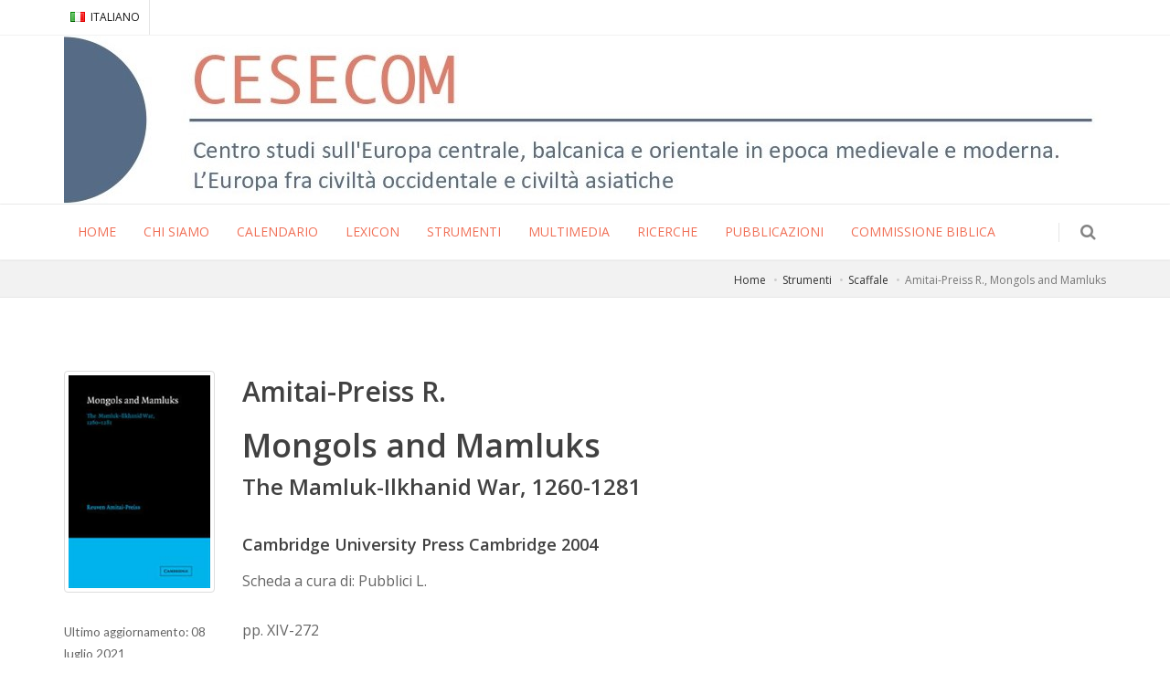

--- FILE ---
content_type: text/html; charset=utf-8
request_url: https://www.cesecom.it/it/recensioni/mongols-and-mamluks/10
body_size: 42424
content:


<!DOCTYPE html>
<html>
<head>
    <title>Mongols and Mamluks - CESECOM</title>
    <meta name="description" content="Amitai-Preiss R.&lt;div style=&quot;text-align: justify;&quot;&gt;La prima edizione di questo volume usc&#236; per lo stesso editore nel 1995. La ristampa in brossura, dopo quasi dieci anni, ci d&#224; l’opportunit&#224; di parlare di un’opera fondamentale per la mongolistica contemporanea.&lt;/div&gt;&lt;div style=&quot;text-align: justify;&quot;&gt;Da questa affermazione si pu&#242; facilmente evincere con quanto favore chi scrive abbia accolto il libro di R. Amitai-Preiss e in particolare la stampa dell’edizione economica. In effetti gli studi di un certo livello scientifico sull’esperienza mongola in Egitto nel XIII secolo sono stati numerosi nel periodo fra le due guerre mondiali, ma si sono poi progressivamente dilatati fino a morire quasi del tutto negli anni Settanta, laddove l’indagine etnografica ha prevalso sugli studi prettamente storici e gli specialisti si sono solo marginalmente occupati dei rapporti fra l’impero mongolo e i vicini. Ci&#242; tuttavia non &#232; vero in egual misura per tutte le storiografie nazionali; se da un lato si osserva marcatamente questa rarefazione della produzione scientifica in Europa, dall’altro si pu&#242; apprezzare come essa non sia calata sensibilmente negli Stati Uniti e, sebbene in misura inferiore, nella Russia sovietica.&lt;/div&gt;&lt;div style=&quot;text-align: justify;&quot;&gt;All’indomani della devastante seconda incursione mongola a Ovest gran parte delle terre conquistate dall’esercito gengiskanide furono indebolite nelle loro infrastrutture di base e interi sistemi economici rischiarono il collasso. Soprattutto nella regione compresa fra il Caucaso e il bacino a nord del Danubio interi villaggi vennero saccheggiati e la popolazione massacrata. La storiografia si &#232; a lungo occupata, e con ottimi risultati, delle conseguenze della conquista mongola in Asia Centrale (la conquista mongola di Bukhara, Samarcanda, Merv, Nishappur ecc. &#232; divenuta nei secoli proverbiale e molte delle leggende sul popolo nomade vengono da l&#236;). Al tempo stesso si &#232; studiata con profitto la vicenda mongola in quella che divenne poi l’Orda d’Oro, ovvero parte delle odierne Russia Occidentale, Ucraina e Bielorussia. Meno si &#232; indagata l’evoluzione politica successiva alle grandi conquiste e gran parte del lavoro &#232; ancora oggi da fare.&lt;/div&gt;&lt;div style=&quot;text-align: justify;&quot;&gt;La conquista della Persia iranica, evento a margine dei piani iniziali concepiti dall’esercito mongolo, fu forse il fatto pi&#249; rilevante nel suo impatto psicologico a Occidente e il tanto spesso citato accordo latino-mongolo in funzione anti-islamica si aliment&#242; da quel risultato. Le relazioni fra l’Iran mongolo (Il-khanato) e l’Occidente sono quindi state oggetto di ricerche pi&#249; o meno valide; e comunque il fenomeno ha avuto un’eco importante nella produzione scientifica occidentale. Meno conosciute sono le relazioni fra l’Il-khanato e l’Egitto mamelucco, organismo politico particolarmente interessante da un punto di vista tipologico in quanto stato, ci si passi il termine, governato da un’esigua minoranza (e in questo simile a gran parte delle varie aree dell’impero mongolo).&lt;/div&gt;&lt;div style=&quot;text-align: justify;&quot;&gt;Sin dalla conquista dell’Orda d’Oro e dell’Il-khanato i rapporti fra i neonati stati mongoli furono burrascosi e il conflitto fu praticamente costante fino alla fine del XIII secolo. L’Il-khanato era di fatto accerchiato politicamente e i pericoli venivano, oltre che da nord da oriente (khanato chagataide) e da occidente, l’Egitto mamelucco. Non tutti gli studiosi sono d’accordo sulle originarie intenzioni dei Mongoli di conquistare anche l’Egitto; noi siamo persuasi che fosse effettivamente cos&#236;.&lt;/div&gt;&lt;div style=&quot;text-align: justify;&quot;&gt;Il lavoro di Amitai-Preiss parte da questa convinzione per descrivere in maniera dettagliata e con rigorosa attinenza alla complessa massa documentaria la genesi e gli sviluppi successivi dei rapporti fra Il-khanato e Egitto mamelucco.&lt;/div&gt;&lt;div style=&quot;text-align: justify;&quot;&gt;Dopo una nota introduttiva in cui spiega le ragioni che hanno portato alla realizzazione di questo studio e gli strumenti per esso adottati Amitai-Preiss descrive rapidamente la cornice storica in cui si inserisce l’oggetto del libro (capitolo primo: &lt;i&gt;The historical background&lt;/i&gt;, pp. 8-25). In seconda analisi passa a descrivere l’evento che apr&#236; le ostilit&#224; e che in parte sembra avvalorare la tesi di una programmazione consapevole, da parte dei Mongoli, della campagna militare contro l’Egitto: la battaglia di Ayn Jalut. Nel settembre del 1260, dopo una lunga guerra che port&#242; i Mongoli a conquistare parte della Siria, si venne al confronto fra i due eserciti, mongolo e egiziano. L’autore descrive con grande senso critico gli eventi politico-militari che precedettero l’evento bellico (capitolo secondo: &lt;i&gt;The battle of Ayn Jalut&lt;/i&gt;, pp. 26-48). L’esito della battaglia fu sorprendente: l’esercito mongolo venne sconfitto e tale defezione rimarr&#224; come la prima in cui i gengiskanidi non furono in grado di risollevarsi. Bisogna aggiungere che poco prima (1258) era caduta Baghdad, simbolo dell’Islam mediorientale e baluardo ideologico per tutta la regione. Un’eventuale vittoria mongola contro i Mamelucchi avrebbe avuto conseguenze enormi non solo per quell’area. E proprio l’aspetto ideologico e anti-mongolo &#232; l’oggetto del terzo capitolo (&lt;i&gt;The formulation of anti-Ilkhanid policy&lt;/i&gt;, pp. 49-77).&lt;/div&gt;&lt;div style=&quot;text-align: justify;&quot;&gt;L’indebolimento patito dopo la sconfitta di Ayn Jalut ebbe la sua massima espressione nel conflitto che vide opposti Il-khanato e Orda d’Oro negli anni seguenti (capitolo quarto: T&lt;i&gt;he search for a second front&lt;/i&gt;, pp. 78-105). Col quarto capitolo termina un’ideale prima parte del libro. Quella che secondo noi &#232; la seconda parte si apre con la descrizione dei modi delle relazioni (capitolo quinto:&lt;i&gt; Military and diplomatic skirmishing&lt;/i&gt;, pp. 106-38; capitolo sesto: The secret war, pp. 139-56).&lt;/div&gt;&lt;div style=&quot;text-align: justify;&quot;&gt;Col capitolo settimo (&lt;i&gt;Baybar’s posthumous victory: the second battle of Homs: 680\1281&lt;/i&gt;) Amitai-Preiss riprende l’analisi degli eventi e lo fa concentrandosi sulla vittoria mamelucca di Homs avvenuta nel 1281 e che decret&#242; il definitivo trionfo mamelucco sui Mongoli. Baybars, l’eroe di Ayn Jalut, era per&#242; morto, avvelenato a Damasco, nel 1277, per questo Amitai-Preiss parla, a ragione, di vittoria postuma. La conclusione vera e propria del volume &#232; affidata al capitolo nono (&lt;i&gt;The Mamluk-Ilkhanid frontier&lt;/i&gt;, pp. 202-13) in cui l’autore traccia un quadro geografico e politico delle frontiere fra le due entit&#224; statali. Una sorta di riassunto generale degli aspetti pi&#249; importanti nelle relazioni mongolo-mamelucche costituisce il capitolo decimo (&lt;i&gt;Mamluks and Mongols: an overview&lt;/i&gt;, pp. 214-35).&lt;/div&gt;&lt;div style=&quot;text-align: justify;&quot;&gt;Alcune utili mappe e una ricca bibliografia, insieme con l’indice analitico, chiudono il volume.&lt;/div&gt;&lt;div style=&quot;text-align: justify;&quot;&gt;In generale sui lavori di Amitai-Preis si pu&#242; dire solo bene; si tratta di uno studioso molto attento alle problematiche storiche che preferisce trattare un argomento solo apparentemente limitato nel tempo e nello spazio piuttosto che offrire un’ampia, ma incompleta opera di sintesi. In questo libro egli colma una lacuna che da tempo vi era negli studi sull’impero mongolo. C’&#232; da sperare che dopo questo tipo di ricerche (per le quali Amitai-Preiss non &#232; solo: basti pensare ai lavori di N. Di Cosmo, T. Allsen, F. Schmieder, solo per citarne alcuni) gli specialisti riescano a trovarsi per riordinare le idee e mettere insieme i risultati delle loro pi&#249; recenti esperienze scientifiche. Dopo aver letto &lt;i&gt;Mongols and Mamluks&lt;/i&gt; questa esigenza la si avverte ancora di pi&#249;.&lt;/div&gt;&lt;br&gt;">
    <meta property="og:title" content="Mongols and Mamluks - CESECOM" />
    <meta property="og:description" content="Amitai-Preiss R.&lt;div style=&quot;text-align: justify;&quot;&gt;La prima edizione di questo volume usc&#236; per lo stesso editore nel 1995. La ristampa in brossura, dopo quasi dieci anni, ci d&#224; l’opportunit&#224; di parlare di un’opera fondamentale per la mongolistica contemporanea.&lt;/div&gt;&lt;div style=&quot;text-align: justify;&quot;&gt;Da questa affermazione si pu&#242; facilmente evincere con quanto favore chi scrive abbia accolto il libro di R. Amitai-Preiss e in particolare la stampa dell’edizione economica. In effetti gli studi di un certo livello scientifico sull’esperienza mongola in Egitto nel XIII secolo sono stati numerosi nel periodo fra le due guerre mondiali, ma si sono poi progressivamente dilatati fino a morire quasi del tutto negli anni Settanta, laddove l’indagine etnografica ha prevalso sugli studi prettamente storici e gli specialisti si sono solo marginalmente occupati dei rapporti fra l’impero mongolo e i vicini. Ci&#242; tuttavia non &#232; vero in egual misura per tutte le storiografie nazionali; se da un lato si osserva marcatamente questa rarefazione della produzione scientifica in Europa, dall’altro si pu&#242; apprezzare come essa non sia calata sensibilmente negli Stati Uniti e, sebbene in misura inferiore, nella Russia sovietica.&lt;/div&gt;&lt;div style=&quot;text-align: justify;&quot;&gt;All’indomani della devastante seconda incursione mongola a Ovest gran parte delle terre conquistate dall’esercito gengiskanide furono indebolite nelle loro infrastrutture di base e interi sistemi economici rischiarono il collasso. Soprattutto nella regione compresa fra il Caucaso e il bacino a nord del Danubio interi villaggi vennero saccheggiati e la popolazione massacrata. La storiografia si &#232; a lungo occupata, e con ottimi risultati, delle conseguenze della conquista mongola in Asia Centrale (la conquista mongola di Bukhara, Samarcanda, Merv, Nishappur ecc. &#232; divenuta nei secoli proverbiale e molte delle leggende sul popolo nomade vengono da l&#236;). Al tempo stesso si &#232; studiata con profitto la vicenda mongola in quella che divenne poi l’Orda d’Oro, ovvero parte delle odierne Russia Occidentale, Ucraina e Bielorussia. Meno si &#232; indagata l’evoluzione politica successiva alle grandi conquiste e gran parte del lavoro &#232; ancora oggi da fare.&lt;/div&gt;&lt;div style=&quot;text-align: justify;&quot;&gt;La conquista della Persia iranica, evento a margine dei piani iniziali concepiti dall’esercito mongolo, fu forse il fatto pi&#249; rilevante nel suo impatto psicologico a Occidente e il tanto spesso citato accordo latino-mongolo in funzione anti-islamica si aliment&#242; da quel risultato. Le relazioni fra l’Iran mongolo (Il-khanato) e l’Occidente sono quindi state oggetto di ricerche pi&#249; o meno valide; e comunque il fenomeno ha avuto un’eco importante nella produzione scientifica occidentale. Meno conosciute sono le relazioni fra l’Il-khanato e l’Egitto mamelucco, organismo politico particolarmente interessante da un punto di vista tipologico in quanto stato, ci si passi il termine, governato da un’esigua minoranza (e in questo simile a gran parte delle varie aree dell’impero mongolo).&lt;/div&gt;&lt;div style=&quot;text-align: justify;&quot;&gt;Sin dalla conquista dell’Orda d’Oro e dell’Il-khanato i rapporti fra i neonati stati mongoli furono burrascosi e il conflitto fu praticamente costante fino alla fine del XIII secolo. L’Il-khanato era di fatto accerchiato politicamente e i pericoli venivano, oltre che da nord da oriente (khanato chagataide) e da occidente, l’Egitto mamelucco. Non tutti gli studiosi sono d’accordo sulle originarie intenzioni dei Mongoli di conquistare anche l’Egitto; noi siamo persuasi che fosse effettivamente cos&#236;.&lt;/div&gt;&lt;div style=&quot;text-align: justify;&quot;&gt;Il lavoro di Amitai-Preiss parte da questa convinzione per descrivere in maniera dettagliata e con rigorosa attinenza alla complessa massa documentaria la genesi e gli sviluppi successivi dei rapporti fra Il-khanato e Egitto mamelucco.&lt;/div&gt;&lt;div style=&quot;text-align: justify;&quot;&gt;Dopo una nota introduttiva in cui spiega le ragioni che hanno portato alla realizzazione di questo studio e gli strumenti per esso adottati Amitai-Preiss descrive rapidamente la cornice storica in cui si inserisce l’oggetto del libro (capitolo primo: &lt;i&gt;The historical background&lt;/i&gt;, pp. 8-25). In seconda analisi passa a descrivere l’evento che apr&#236; le ostilit&#224; e che in parte sembra avvalorare la tesi di una programmazione consapevole, da parte dei Mongoli, della campagna militare contro l’Egitto: la battaglia di Ayn Jalut. Nel settembre del 1260, dopo una lunga guerra che port&#242; i Mongoli a conquistare parte della Siria, si venne al confronto fra i due eserciti, mongolo e egiziano. L’autore descrive con grande senso critico gli eventi politico-militari che precedettero l’evento bellico (capitolo secondo: &lt;i&gt;The battle of Ayn Jalut&lt;/i&gt;, pp. 26-48). L’esito della battaglia fu sorprendente: l’esercito mongolo venne sconfitto e tale defezione rimarr&#224; come la prima in cui i gengiskanidi non furono in grado di risollevarsi. Bisogna aggiungere che poco prima (1258) era caduta Baghdad, simbolo dell’Islam mediorientale e baluardo ideologico per tutta la regione. Un’eventuale vittoria mongola contro i Mamelucchi avrebbe avuto conseguenze enormi non solo per quell’area. E proprio l’aspetto ideologico e anti-mongolo &#232; l’oggetto del terzo capitolo (&lt;i&gt;The formulation of anti-Ilkhanid policy&lt;/i&gt;, pp. 49-77).&lt;/div&gt;&lt;div style=&quot;text-align: justify;&quot;&gt;L’indebolimento patito dopo la sconfitta di Ayn Jalut ebbe la sua massima espressione nel conflitto che vide opposti Il-khanato e Orda d’Oro negli anni seguenti (capitolo quarto: T&lt;i&gt;he search for a second front&lt;/i&gt;, pp. 78-105). Col quarto capitolo termina un’ideale prima parte del libro. Quella che secondo noi &#232; la seconda parte si apre con la descrizione dei modi delle relazioni (capitolo quinto:&lt;i&gt; Military and diplomatic skirmishing&lt;/i&gt;, pp. 106-38; capitolo sesto: The secret war, pp. 139-56).&lt;/div&gt;&lt;div style=&quot;text-align: justify;&quot;&gt;Col capitolo settimo (&lt;i&gt;Baybar’s posthumous victory: the second battle of Homs: 680\1281&lt;/i&gt;) Amitai-Preiss riprende l’analisi degli eventi e lo fa concentrandosi sulla vittoria mamelucca di Homs avvenuta nel 1281 e che decret&#242; il definitivo trionfo mamelucco sui Mongoli. Baybars, l’eroe di Ayn Jalut, era per&#242; morto, avvelenato a Damasco, nel 1277, per questo Amitai-Preiss parla, a ragione, di vittoria postuma. La conclusione vera e propria del volume &#232; affidata al capitolo nono (&lt;i&gt;The Mamluk-Ilkhanid frontier&lt;/i&gt;, pp. 202-13) in cui l’autore traccia un quadro geografico e politico delle frontiere fra le due entit&#224; statali. Una sorta di riassunto generale degli aspetti pi&#249; importanti nelle relazioni mongolo-mamelucche costituisce il capitolo decimo (&lt;i&gt;Mamluks and Mongols: an overview&lt;/i&gt;, pp. 214-35).&lt;/div&gt;&lt;div style=&quot;text-align: justify;&quot;&gt;Alcune utili mappe e una ricca bibliografia, insieme con l’indice analitico, chiudono il volume.&lt;/div&gt;&lt;div style=&quot;text-align: justify;&quot;&gt;In generale sui lavori di Amitai-Preis si pu&#242; dire solo bene; si tratta di uno studioso molto attento alle problematiche storiche che preferisce trattare un argomento solo apparentemente limitato nel tempo e nello spazio piuttosto che offrire un’ampia, ma incompleta opera di sintesi. In questo libro egli colma una lacuna che da tempo vi era negli studi sull’impero mongolo. C’&#232; da sperare che dopo questo tipo di ricerche (per le quali Amitai-Preiss non &#232; solo: basti pensare ai lavori di N. Di Cosmo, T. Allsen, F. Schmieder, solo per citarne alcuni) gli specialisti riescano a trovarsi per riordinare le idee e mettere insieme i risultati delle loro pi&#249; recenti esperienze scientifiche. Dopo aver letto &lt;i&gt;Mongols and Mamluks&lt;/i&gt; questa esigenza la si avverte ancora di pi&#249;.&lt;/div&gt;&lt;br&gt;" />
    <meta http-equiv="Content-Type" content="text/html; charset=utf-8" />
    <meta charset="utf-8" />
    <meta name="viewport" content="width=device-width, initial-scale=1.0">
    <meta name="Copyright" content="(c) 2017 Copyright site:  Progettinrete S.r.l. Firenze Copyright content: CESECOM " />
    <meta name="description" content="" />
    <!--[if IE]><meta http-equiv='X-UA-Compatible' content='IE=edge,chrome=1'><![endif]-->
    <!-- WEB FONTS : use %7C instead of | (pipe) -->
    <link href="https://fonts.googleapis.com/css?family=Open+Sans:300,400,600%7CRaleway:300,400,500,600,700%7CLato:300,400,400italic,600,700" rel="stylesheet" type="text/css" />

    <!-- CORE CSS -->
    <link href="/assets/plugins/bootstrap/css/bootstrap.min.css" rel="stylesheet" type="text/css" />
    <!-- SWIPER SLIDER -->
    <link href="/assets/plugins/slider.swiper/dist/css/swiper.min.css" rel="stylesheet" type="text/css" />
    <!-- THEME CSS -->
    <link href="/assets/css/essentials.css" rel="stylesheet" type="text/css" />
    <link href="/assets/css/layout.css" rel="stylesheet" type="text/css" />
    <link href="/assets/css/color_scheme/orange.css" rel="stylesheet" type="text/css" id="color_scheme" />
    <link href="/assets/css/font-awesome.min.css" rel="stylesheet" />
    <link href="/assets/plugins/lightbox2/css/lightbox.min.css" rel="stylesheet" />
    <link href="/assets/css/custom.css" rel="stylesheet" />
    <!-- Global site tag (gtag.js) - Google Analytics -->
    <script async src="https://www.googletagmanager.com/gtag/js?id=G-ZYTETFYGRK"></script>
    <script>
        window.dataLayer = window.dataLayer || [];
        function gtag() { dataLayer.push(arguments); }
        gtag('js', new Date());
        gtag('config', 'G-ZYTETFYGRK');
    </script>
</head>
<body class="smoothscroll enable-animation">
    <!-- wrapper -->
    <div id="wrapper">
        <!-- Top Bar -->
        <div id="topBar">
            <div class="container">
                <ul class="top-links list-inline pull-right"></ul>
                <!-- left -->
                <ul class="top-links list-inline noborder">
                    <li>
                        <a class="dropdown-toggle no-text-underline" data-toggle="dropdown" href="#"><img class="flag-lang" src="/assets/images/_smarty/flags/it.png" width="16" height="11" alt="lang" /> ITALIANO</a>
                        <ul class="dropdown-langs dropdown-menu pull-right">
                            <li><a tabindex="-1" href="/en"><img class="flag-lang" src="/assets/images/flags/gb.png" width="16" height="11" alt="lang" /> INGLESE</a></li>
                        </ul>
                    </li>
                </ul>
            </div>
            <div class="border-top block clearfix">
                <div class="container">
                    <div class="row">
                        <!--<div class="col-md-5">-->
                            <!-- Logo -->
                            <!--<a class="logo has-banner text-center-md" href="/">
                                <img src="/assets/images/logo_cesecom.png" alt="" />
                            </a>
                        </div>
                        <div class="col-md-7 margin-top-40 hidden-xs hidden-sm">
                            <a class="text-black text-center hidden-sm hidden-xs " href="#">
                                CENTRO STUDI SULL'EUROPA CENTRO-ORIENTALE NEL MEDIOEVO
                            </a>
                        </div>-->
                        <div class="col-md-12">
                            <a class="has-banner" href="/it/">
                                <img src="/assets/images/intestazione.jpg" alt="intestazione" />
                            </a>
                        </div>
                    </div>
                </div>
            </div>
        </div>
        <!-- /Top Bar -->
        <div id="header" class="sticky header-sm clearfix">
            
<!-- TOP NAV -->
<header id="topNav">
    <div class="container">

        <!-- Mobile Menu Button -->
        <button class="btn btn-mobile" data-toggle="collapse" data-target=".nav-main-collapse">
            <i class="fa fa-bars"></i>
        </button>

        <!-- BUTTONS -->
        <ul class="pull-right nav nav-pills nav-second-main">
            <!-- SEARCH -->
            <li class="search fullscreen">
                <a href="javascript:;">
                    <i class="fa fa-search"></i>
                </a>
                <div class="search-box">
                    <a id="closeSearch" href="#" class="glyphicon glyphicon-remove"></a>
<form action="/it/search" class="form-search" method="get" role="form">                        <div class="input-group">
                            <input type="text" class="form-control" name="q" placeholder="Cerca" />
                            <span class="input-group-btn">
                                <button class="btn btn-primary" type="submit"><i class="fa fa-search"></i></button>
                            </span>
                        </div>
</form>                </div>
            </li>
            <!-- /SEARCH -->
        </ul>
        <!-- /BUTTONS -->
        <div class="navbar-collapse pull-left nav-main-collapse collapse nopadding-left nopadding-right">
            <nav class="nav-main">
                <ul id="topMain" class="nav nav-pills nav-main">
                            <li class="text-uppercase"><a href="/">HOME</a></li>
                            <li class="dropdown">
                                <a class="dropdown-toggle text-uppercase" href="#">CHI SIAMO</a>
                                <ul class="dropdown-menu">
                                        <li class="text-uppercase"><a href="/it/contenuti/presentazione/10">Presentazione</a></li>
                                        <li class="text-uppercase"><a href="/it/contenuti/editoriale/11">Editoriale</a></li>
                                        <li class="text-uppercase"><a href="/it/comitato-scientifico">Comitato scientifico</a></li>
                                </ul>
                            </li>
                            <li class="text-uppercase"><a href="/it/calendario-eventi">CALENDARIO</a></li>
                            <li class="text-uppercase"><a href="/it/lexicon">LEXICON</a></li>
                            <li class="dropdown">
                                <a class="dropdown-toggle text-uppercase" href="#">STRUMENTI</a>
                                <ul class="dropdown-menu">
                                        <li class="text-uppercase"><a href="/it/scaffale">Scaffale</a></li>
                                        <li class="text-uppercase"><a href="/it/studi">Studi</a></li>
                                        <li class="text-uppercase"><a href="/it/profili">Profili</a></li>
                                </ul>
                            </li>
                            <li class="dropdown">
                                <a class="dropdown-toggle text-uppercase" href="#">MULTIMEDIA</a>
                                <ul class="dropdown-menu">
                                        <li class="text-uppercase"><a href="/it/strumenti">Risorse Web</a></li>
                                        <li class="text-uppercase"><a href="/it/immagini">Immagini</a></li>
                                        <li class="text-uppercase"><a href="/it/contenuti/r/107">Hic Sunt Leones</a></li>
                                </ul>
                            </li>
                            <li class="dropdown">
                                <a class="dropdown-toggle text-uppercase" href="/it/contenuti/ricerche/1228">RICERCHE</a>
                                <ul class="dropdown-menu">
                                        <li class="text-uppercase"><a href="/it/contenuti/nomadismo/1238">Nomadismo</a></li>
                                        <li class="text-uppercase"><a href="/it/contenuti/repubblica-delle-lettere/1239">Repubblica delle Lettere</a></li>
                                </ul>
                            </li>
                            <li class="text-uppercase"><a href="/it/pubblicazioni">PUBBLICAZIONI</a></li>
                            <li class="text-uppercase"><a href="/it/contenuti/commissione-biblica/95">COMMISSIONE BIBLICA</a></li>
                    
                </ul>
            </nav>
        </div>
    </div>
</header>
<!-- /Top Nav -->
        </div>
        

    <section class="page-header page-header-xs">
        <div class="container">
            <ol class="breadcrumb">
                <li><a href="/">Home</a></li>
                <li><a href="#">Strumenti</a></li>
                <li><a href="#">Scaffale</a></li>
                <li class="active">Amitai-Preiss R., Mongols and Mamluks</li>
            </ol>
        </div>
    </section>
    <section>
        <div class="container">
            <div class="row">
                <div class="col-lg-2 col-sm-2">
                        <div class="thumbnail relative margin-bottom-3">
                            <figure id="zoom-primary" class="_zoom" data-mode="mouseover">

                                <img class="img-responsive" src="/Media?c=315&d=m" width="1200" height="1500" alt="Mongols and Mamluks" />
                            </figure>
                        </div>
                    <p class="margin-top-30"><small>Ultimo aggiornamento: 08 luglio 2021</small></p>
                </div>
                <!-- ITEM DESC -->
                <div class="col-lg-10 col-sm-10">
                    <h2 class="margin-bottom-10">Amitai-Preiss R.</h2>
                    <h1 class="margin-bottom-0">Mongols and Mamluks</h1>
                    <h3 class="padding-0"> The Mamluk-Ilkhanid War, 1260-1281</h3>
                    <h4>Cambridge University Press  Cambridge 2004</h4>
                        <p>Scheda a cura di: Pubblici L.</p>

                    <p>pp. XIV-272</p>
                    <hr />
                    <div style="text-align: justify;">La prima edizione di questo volume uscì per lo stesso editore nel 1995. La ristampa in brossura, dopo quasi dieci anni, ci dà l’opportunità di parlare di un’opera fondamentale per la mongolistica contemporanea.</div><div style="text-align: justify;">Da questa affermazione si può facilmente evincere con quanto favore chi scrive abbia accolto il libro di R. Amitai-Preiss e in particolare la stampa dell’edizione economica. In effetti gli studi di un certo livello scientifico sull’esperienza mongola in Egitto nel XIII secolo sono stati numerosi nel periodo fra le due guerre mondiali, ma si sono poi progressivamente dilatati fino a morire quasi del tutto negli anni Settanta, laddove l’indagine etnografica ha prevalso sugli studi prettamente storici e gli specialisti si sono solo marginalmente occupati dei rapporti fra l’impero mongolo e i vicini. Ciò tuttavia non è vero in egual misura per tutte le storiografie nazionali; se da un lato si osserva marcatamente questa rarefazione della produzione scientifica in Europa, dall’altro si può apprezzare come essa non sia calata sensibilmente negli Stati Uniti e, sebbene in misura inferiore, nella Russia sovietica.</div><div style="text-align: justify;">All’indomani della devastante seconda incursione mongola a Ovest gran parte delle terre conquistate dall’esercito gengiskanide furono indebolite nelle loro infrastrutture di base e interi sistemi economici rischiarono il collasso. Soprattutto nella regione compresa fra il Caucaso e il bacino a nord del Danubio interi villaggi vennero saccheggiati e la popolazione massacrata. La storiografia si è a lungo occupata, e con ottimi risultati, delle conseguenze della conquista mongola in Asia Centrale (la conquista mongola di Bukhara, Samarcanda, Merv, Nishappur ecc. è divenuta nei secoli proverbiale e molte delle leggende sul popolo nomade vengono da lì). Al tempo stesso si è studiata con profitto la vicenda mongola in quella che divenne poi l’Orda d’Oro, ovvero parte delle odierne Russia Occidentale, Ucraina e Bielorussia. Meno si è indagata l’evoluzione politica successiva alle grandi conquiste e gran parte del lavoro è ancora oggi da fare.</div><div style="text-align: justify;">La conquista della Persia iranica, evento a margine dei piani iniziali concepiti dall’esercito mongolo, fu forse il fatto più rilevante nel suo impatto psicologico a Occidente e il tanto spesso citato accordo latino-mongolo in funzione anti-islamica si alimentò da quel risultato. Le relazioni fra l’Iran mongolo (Il-khanato) e l’Occidente sono quindi state oggetto di ricerche più o meno valide; e comunque il fenomeno ha avuto un’eco importante nella produzione scientifica occidentale. Meno conosciute sono le relazioni fra l’Il-khanato e l’Egitto mamelucco, organismo politico particolarmente interessante da un punto di vista tipologico in quanto stato, ci si passi il termine, governato da un’esigua minoranza (e in questo simile a gran parte delle varie aree dell’impero mongolo).</div><div style="text-align: justify;">Sin dalla conquista dell’Orda d’Oro e dell’Il-khanato i rapporti fra i neonati stati mongoli furono burrascosi e il conflitto fu praticamente costante fino alla fine del XIII secolo. L’Il-khanato era di fatto accerchiato politicamente e i pericoli venivano, oltre che da nord da oriente (khanato chagataide) e da occidente, l’Egitto mamelucco. Non tutti gli studiosi sono d’accordo sulle originarie intenzioni dei Mongoli di conquistare anche l’Egitto; noi siamo persuasi che fosse effettivamente così.</div><div style="text-align: justify;">Il lavoro di Amitai-Preiss parte da questa convinzione per descrivere in maniera dettagliata e con rigorosa attinenza alla complessa massa documentaria la genesi e gli sviluppi successivi dei rapporti fra Il-khanato e Egitto mamelucco.</div><div style="text-align: justify;">Dopo una nota introduttiva in cui spiega le ragioni che hanno portato alla realizzazione di questo studio e gli strumenti per esso adottati Amitai-Preiss descrive rapidamente la cornice storica in cui si inserisce l’oggetto del libro (capitolo primo: <i>The historical background</i>, pp. 8-25). In seconda analisi passa a descrivere l’evento che aprì le ostilità e che in parte sembra avvalorare la tesi di una programmazione consapevole, da parte dei Mongoli, della campagna militare contro l’Egitto: la battaglia di Ayn Jalut. Nel settembre del 1260, dopo una lunga guerra che portò i Mongoli a conquistare parte della Siria, si venne al confronto fra i due eserciti, mongolo e egiziano. L’autore descrive con grande senso critico gli eventi politico-militari che precedettero l’evento bellico (capitolo secondo: <i>The battle of Ayn Jalut</i>, pp. 26-48). L’esito della battaglia fu sorprendente: l’esercito mongolo venne sconfitto e tale defezione rimarrà come la prima in cui i gengiskanidi non furono in grado di risollevarsi. Bisogna aggiungere che poco prima (1258) era caduta Baghdad, simbolo dell’Islam mediorientale e baluardo ideologico per tutta la regione. Un’eventuale vittoria mongola contro i Mamelucchi avrebbe avuto conseguenze enormi non solo per quell’area. E proprio l’aspetto ideologico e anti-mongolo è l’oggetto del terzo capitolo (<i>The formulation of anti-Ilkhanid policy</i>, pp. 49-77).</div><div style="text-align: justify;">L’indebolimento patito dopo la sconfitta di Ayn Jalut ebbe la sua massima espressione nel conflitto che vide opposti Il-khanato e Orda d’Oro negli anni seguenti (capitolo quarto: T<i>he search for a second front</i>, pp. 78-105). Col quarto capitolo termina un’ideale prima parte del libro. Quella che secondo noi è la seconda parte si apre con la descrizione dei modi delle relazioni (capitolo quinto:<i> Military and diplomatic skirmishing</i>, pp. 106-38; capitolo sesto: The secret war, pp. 139-56).</div><div style="text-align: justify;">Col capitolo settimo (<i>Baybar’s posthumous victory: the second battle of Homs: 680\1281</i>) Amitai-Preiss riprende l’analisi degli eventi e lo fa concentrandosi sulla vittoria mamelucca di Homs avvenuta nel 1281 e che decretò il definitivo trionfo mamelucco sui Mongoli. Baybars, l’eroe di Ayn Jalut, era però morto, avvelenato a Damasco, nel 1277, per questo Amitai-Preiss parla, a ragione, di vittoria postuma. La conclusione vera e propria del volume è affidata al capitolo nono (<i>The Mamluk-Ilkhanid frontier</i>, pp. 202-13) in cui l’autore traccia un quadro geografico e politico delle frontiere fra le due entità statali. Una sorta di riassunto generale degli aspetti più importanti nelle relazioni mongolo-mamelucche costituisce il capitolo decimo (<i>Mamluks and Mongols: an overview</i>, pp. 214-35).</div><div style="text-align: justify;">Alcune utili mappe e una ricca bibliografia, insieme con l’indice analitico, chiudono il volume.</div><div style="text-align: justify;">In generale sui lavori di Amitai-Preis si può dire solo bene; si tratta di uno studioso molto attento alle problematiche storiche che preferisce trattare un argomento solo apparentemente limitato nel tempo e nello spazio piuttosto che offrire un’ampia, ma incompleta opera di sintesi. In questo libro egli colma una lacuna che da tempo vi era negli studi sull’impero mongolo. C’è da sperare che dopo questo tipo di ricerche (per le quali Amitai-Preiss non è solo: basti pensare ai lavori di N. Di Cosmo, T. Allsen, F. Schmieder, solo per citarne alcuni) gli specialisti riescano a trovarsi per riordinare le idee e mettere insieme i risultati delle loro più recenti esperienze scientifiche. Dopo aver letto <i>Mongols and Mamluks</i> questa esigenza la si avverte ancora di più.</div><br>
                </div>
                <!-- /ITEM DESC -->

            </div>
            <hr class="margin-top-20 margin-bottom-20" />

            <h2 class="owl-featured"><strong>Altre recensioni</strong></h2>
            <div class="owl-carousel featured nomargin" data-plugin-options='{"margin": 500, "singleItem": false, "stopOnHover":false, "autoPlay":true, "autoHeight": false, "navigation": true, "pagination": false}'>
                        <div>
                            <div class="owl-featured-item" style="width:150px">
                                <a href="/it/recensioni/staroblgarskijat-slueben-minej/256" class="figure">
                                    <span><i class="et-book-open"></i></span>
                                    <img class="img-responsive" src="/Media?c=3129&d=m">
                                </a>
                                <div class="owl-featured-detail">
                                    <a class="featured-title" href="#">Starobălgarskijat služeben minej</a>
                                </div>
                            </div>
                        </div>
                        <div>
                            <div class="owl-featured-item" style="width:150px">
                                <a href="/it/recensioni/from-medieval-russian-culture-to-modernism/229" class="figure">
                                    <span><i class="et-book-open"></i></span>
                                    <img class="img-responsive" src="/Media?c=591&d=m">
                                </a>
                                <div class="owl-featured-detail">
                                    <a class="featured-title" href="#">From Medieval Russian Culture to Modernism</a>
                                </div>
                            </div>
                        </div>
                        <div>
                            <div class="owl-featured-item" style="width:150px">
                                <a href="/it/recensioni/studi-cirillometodiani/344" class="figure">
                                    <span><i class="et-book-open"></i></span>
                                    <img class="img-responsive" src="/Media?c=956&d=m">
                                </a>
                                <div class="owl-featured-detail">
                                    <a class="featured-title" href="#">Studi cirillometodiani </a>
                                </div>
                            </div>
                        </div>
                        <div>
                            <div class="owl-featured-item" style="width:150px">
                                <a href="/it/recensioni/becoming-slav-becoming-croat/100" class="figure">
                                    <span><i class="et-book-open"></i></span>
                                    <img class="img-responsive" src="/Media?c=274&d=m">
                                </a>
                                <div class="owl-featured-detail">
                                    <a class="featured-title" href="#">Becoming Slav, Becoming Croat</a>
                                </div>
                            </div>
                        </div>
                        <div>
                            <div class="owl-featured-item" style="width:150px">
                                <a href="/it/recensioni/la-teologia-bizantina/466" class="figure">
                                    <span><i class="et-book-open"></i></span>
                                    <img class="img-responsive" src="/Media?c=3222&d=m">
                                </a>
                                <div class="owl-featured-detail">
                                    <a class="featured-title" href="#">La teologia bizantina</a>
                                </div>
                            </div>
                        </div>
                        <div>
                            <div class="owl-featured-item" style="width:150px">
                                <a href="/it/recensioni/aleksandrija-serbskaja/2756" class="figure">
                                    <span><i class="et-book-open"></i></span>
                                    <img class="img-responsive" src="/Media?c=11742&d=m">
                                </a>
                                <div class="owl-featured-detail">
                                    <a class="featured-title" href="#">Aleksandrija Serbskaja</a>
                                </div>
                            </div>
                        </div>
                        <div>
                            <div class="owl-featured-item" style="width:150px">
                                <a href="/it/recensioni/the-bugartica/488" class="figure">
                                    <span><i class="et-book-open"></i></span>
                                    <img class="img-responsive" src="/Media?c=3248&d=m">
                                </a>
                                <div class="owl-featured-detail">
                                    <a class="featured-title" href="#">The Bugarštica</a>
                                </div>
                            </div>
                        </div>
                        <div>
                            <div class="owl-featured-item" style="width:150px">
                                <a href="/it/recensioni/archeologie-doby-hraditn-v-cesk-a-slovensk-republice/59" class="figure">
                                    <span><i class="et-book-open"></i></span>
                                    <img class="img-responsive" src="/Media?c=165&d=m">
                                </a>
                                <div class="owl-featured-detail">
                                    <a class="featured-title" href="#">Archeologie doby hradištn&#237; v Cesk&#233; a Slovensk&#233; republice</a>
                                </div>
                            </div>
                        </div>
            </div>

        </div>
    </section>

        
<!-- FOOTER -->
<footer id="footer">
    <div class="copyright padding-top-40 padding-bottom-40">
        <div class="container">
            <ul class="float-right m-0 size-15 list-inline mobile-block">
                <li><a href="/it/contenuti/credits/39">Credits</a></li>
                <li>&bull;</li>
                <li><a href="/it/contenuti/privacy/37">Privacy</a></li>
            </ul>
            <span class="size-15">&copy; 2021 Firenze University Press - CESECOM - tutti i diritti riservati - P.IVA/Cod.Fis. 01279680480 - ISBN 978-88-6655-316-8</span>
        </div>
    </div>
</footer>
<!-- /FOOTER -->


    </div>
    <a href="#" id="toTop"></a>

    <!-- PRELOADER -->
    <div id="preloader_">
        <div class="inner">
            <span class="loader"></span>
        </div>
    </div><!-- /PRELOADER -->
    <script type="text/javascript">var plugin_path = '/assets/plugins/';</script>
    <script type="text/javascript" src="/assets/plugins/jquery/jquery-2.2.3.min.js"></script>
    <script type="text/javascript" src="/assets/plugins/lazy/jquery.lazy.min.js"></script>
    <script type="text/javascript" src="/assets/plugins/lightbox2/js/lightbox.min.js"></script>
    <script type="text/javascript" src="/assets/js/scripts.js"></script>
    <script type="text/javascript">
        $(function ($) {
            $("img.lazy").Lazy();
        });
    </script>
    
</body>
</html>


--- FILE ---
content_type: text/css
request_url: https://www.cesecom.it/assets/css/layout.css
body_size: 207828
content:
/** ********************************************** **
	@Author			Dorin Grigoras
	@Website		www.stepofweb.com
	@Last Update	Wednesday, Apryl 26, 2017

	TABLE CONTENTS
	-------------------------------
		Globals
		Boxed
		Color Background
		Slide Top
		Parallax Social Icons
		Page Header
		Top Nav
		Menu Vertical
		Page Menu
		Scroll To Top
		Preloader
		Misc
		Material Design
		Landing Page
		Featured Grid
		Captions
		Aside
		Masonry Gallery
		Simple Gallery [CSS ONLY]
		Image Hover
		Sticky Side
		Parallax Social icons
		Word Rotator
		Sliders
		Standard Forms Messages
		Portfolio
		Item Box
		Mixitup
		Blog
		Comments
		Timeline
		Contact
		Error 404
		Maintenance
		Login & Register
		Search Page
		Block Review
		Cards
		Category Grid
		Footer
		Responsive
		DEMO ONLY [remove on production]
*************************************************** **/



/** Globals
 **************************************************************** **/
html, body {
	height:100%;
	direction: ltr;
}
body {
	color:#666;
	background-color:#fff;
	font-family:'Open Sans',Arial,Helvetica,sans-serif;
	-webkit-font-smoothing: antialiased;

	font-size:16px; line-height:1.5;
	margin:0; padding:0;
}


/* example usage: index-onepage-youtube.html */
body.has-image-bg section,
body.has-video-bg section {
	background-color:#fff;
}

body #wrapper {/* used by RTL*/
	overflow:hidden; 
	min-height:100%; /*  because short page hide long menus */
}

body.bg-grey,
body.bg-grey #wrapper {
	background-color:#f1f2f7;
}

section {
	display: block;
	position: relative;
	padding: 80px 0;
	border-bottom:rgba(0,0,0,0.1) 1px solid;
	background-color: #fff;

	-webkit-transition: all .400s;
	   -moz-transition: all .400s;
		 -o-transition: all .400s;
			transition: all .400s;

	background-attachment: fixed;
	  background-position: center center;
		background-repeat: no-repeat;

	-webkit-background-size: cover !important;
	   -moz-background-size: cover !important;
		 -o-background-size: cover !important;

	-webkit-box-sizing: border-box !important;
	   -moz-box-sizing: border-box !important;
	   background-size: cover !important;
			box-sizing: border-box !important;
}
section:after,
section:before {
	content:" ";
	display:table;
}
	section:after {
		display: block;
	    content: "";
	    clear: both;
	}

/* remove effect on parallax */
section.parallax {
	-webkit-transition: none;
	   -moz-transition: none;
		 -o-transition: none;
			transition: none;
}

/**
	Static background image
	add to HTML: background-image:url();
**/
section.static-bg,
div.static-bg {
	background-position: center !important;
	background-repeat: no-repeat !important;
	background-size: cover !important;
}


section header.section-header {
	margin-bottom:80px;
}

	div.alternate,
	section.alternate {
		background-color:rgba(0,0,0,0.02) !important;
	}

	section.dark {
		background-color:#212121 !important;
		border-bottom:rgba(255,255,255,0.1) 1px solid;
	}
	section.dark.alternate {
		background-color:#151515 !important;
	}



	div.alternate-2,
	section.alternate-2,
	section.alternate-2 div.heading-title h1, 
	section.alternate-2 div.heading-title h2, 
	section.alternate-2 div.heading-title h3, 
	section.alternate-2 div.heading-title h4, 
	section.alternate-2 div.heading-title h5, 
	section.alternate-2 div.heading-title h6 {
		background-color: #f4f4f4 !important;

	}


	div.alternate-3,
	section.alternate-3,
	section.alternate-3 div.heading-title h1, 
	section.alternate-3 div.heading-title h2, 
	section.alternate-3 div.heading-title h3, 
	section.alternate-3 div.heading-title h4, 
	section.alternate-3 div.heading-title h5, 
	section.alternate-3 div.heading-title h6 {
		background-color: #eae7e2 !important;

	}


	div.lightgreen,
	section.lightgreen,
	section.lightgreen div.heading-title h1, 
	section.lightgreen div.heading-title h2, 
	section.lightgreen div.heading-title h3, 
	section.lightgreen div.heading-title h4, 
	section.lightgreen div.heading-title h5, 
	section.lightgreen div.heading-title h6 {
		background-color: #eef4f2 !important;
	}


	/* eaf7ff */
	div.lightblue,
	section.lightblue,
	section.lightblue div.heading-title h1, 
	section.lightblue div.heading-title h2, 
	section.lightblue div.heading-title h3, 
	section.lightblue div.heading-title h4, 
	section.lightblue div.heading-title h5, 
	section.lightblue div.heading-title h6 {
		background-color: #dfe5ea !important;
	}

	/* different dark color */
	section.dark-2,
	section.dark-2 div.heading-title h1, 
	section.dark-2 div.heading-title h2, 
	section.dark-2 div.heading-title h3, 
	section.dark-2 div.heading-title h4, 
	section.dark-2 div.heading-title h5, 
	section.dark-2 div.heading-title h6 {
		color: #fff;
		background-color: #333a3f !important;

	}

	section.dark-2.alternate div.heading-title h1, 
	section.dark-2.alternate div.heading-title h2, 
	section.dark-2.alternate div.heading-title h3, 
	section.dark-2.alternate div.heading-title h4, 
	section.dark-2.alternate div.heading-title h5, 
	section.dark-2.alternate div.heading-title h6 {
		color: #fff;
		background-color: #292e32 !important;

	}



	.dark-2 a, 
	.dark-2 label, 
	.dark-2 h1, 
	.dark-2 h2, 
	.dark-2 h3, 
	.dark-2 h4, 
	.dark-2 h5, 
	.dark-2 h6 {
		color: #fff;
	}

	section.theme-color,
	section.theme-color h1,
	section.theme-color h2,
	section.theme-color h3,
	section.theme-color h4,
	section.theme-color h5,
	section.theme-color h6,
	section.theme- p,
	section.dark,
	section.dark p,
	section.dark h1,
	section.dark h2,
	section.dark h3,
	section.dark h4,
	section.dark h5,
	section.dark h6 {
		color:#fff;
	}
	section.padding-xxs {
		padding:30px 0;
	}
	section.padding-xs {
		padding:60px 0;
	}
	section.padding-md {
		padding:80px 0;
	}
	section.padding-lg {
		padding:120px 0;
	}
	section.padding-xlg {
		padding:140px 0;
	}
	section.dark a {
		color:#999;
	}
	section.parallax {
		border:0;
	}

body.bg-grey,
body.bg-grey #wrapper {
	background-color:#f1f2f7;
}
.container {
	position:relative;
}

a:active,
a:focus,
a:hover { 
	color: #212121;
	text-decoration:none;
}


/* black link color - override theme color link */
a.href-reset,
.href-reset a {
	color:#121212;
}
section.dark a.href-reset,
section.dark .href-reset a {
	color:#eee;
}


h1 a,
h2 a,
h3 a,
h4 a,
h5 a,
h6 a {
	color:#121212;
}
h1 a:hover,
h2 a:hover,
h3 a:hover,
h4 a:hover,
h5 a:hover,
h6 a:hover {
	color:#888;
}

section.dark h1 a,
section.dark h2 a,
section.dark h3 a,
section.dark h4 a,
section.dark h5 a,
section.dark h6 a {
	color:#eee;
}

section.dark h1 a:hover,
section.dark h2 a:hover,
section.dark h3 a:hover,
section.dark h4 a:hover,
section.dark h5 a:hover,
section.dark h6 a:hover {
	color:#fff;
}

section header>h1,
section header>h2,
section header>h3,
section header>h4,
section header>h5,
section header>h6 {
	margin:0;
}

small { 
	font-family: 'Lato', sans-serif; 
}
label {
	display:block;
}


/* form control: inputs, textarea, etc */
.btn {
	position:relative;
}
.btn-default {
	border-width:2px;
}

.btn>.label-absolute {
	position:absolute;
	right:-6px;
	top:-8px;
}



.input-group-addon {
	border:#ddd 2px solid;
	border-right:0;
}
	section.dark .input-group-addon {
		background-color:#212121;
		border-color:#666;
		color:#eaeaea;
	}
.form-control {
	border:#ddd 2px solid;
	box-shadow:none;

	-webkit-border-radius: 3px;
	   -moz-border-radius: 3px;
			border-radius: 3px;
}
section .input-group-btn .btn.btn-default,
section .input-group-btn button.btn-default {
	border-width:2px;
	border-color:#ddd;
}
.form-control:focus {
	border-color:#c6c6c6;
}
	section.dark .form-control {
		border-color: #666;
		background-color: rgba(255,255,255,0.05);
		outline: none;
	}
	section.dark .form-control:focus {
		border-color:#999;
	}



.nav-tabs>li>a {
	-webkit-border-radius: 3px 3px 0 0;
	   -moz-border-radius: 3px 3px 0 0;
			border-radius: 3px 3px 0 0;
}

.label {
	padding:.4em .6em .4em;
}


/* DARK PRESETS */
section.dark input, 
section.dark select, 
section.dark textarea { 
	color:#fff;
}
section.dark .btn {
	color:#fff;
}
section.dark .thumbnail {
	border-color:#444;
	background-color:transparent;
}
section.dark h1.page-header,
section.dark h2.page-header,
section.dark h3.page-header,
section.dark h4.page-header,
section.dark h5.page-header,
section.dark h6.page-header {
	border-bottom-color:#666;
}


/* fonts */
.font-open-sans {
	font-family:'Open Sans',Arial,Helvetica,sans-serif !important;
}
.font-lato {
	font-weight:300;
	font-family:'Lato',Arial,Helvetica,sans-serif !important;
}
.font-raleway {
	font-family:'Raleway',Arial,Helvetica,sans-serif !important;
}



/* 
	GLOBAL RADIUS
	Add here all needed bootstrap elements 
*/
pre,
.alert,
.panel,
.navbar-toggle,
.btn {
	-webkit-border-radius: 3px;
	   -moz-border-radius: 3px;
			border-radius: 3px;
}

/* 
	bootstrap rewrite 
*/
img.img-responsive {
	display:inline-block;
}


/** Boxed
 **************************************************************** **/
body.boxed {
	background-color:#f1f2f7;
}
body.boxed section {
	background-color:#fff;
}
body.boxed #wrapper {
	max-width:1170px;
	margin-left:auto;
	margin-right:auto;
	margin-top:50px;
	margin-bottom:50px;

	-webkit-border-radius: 3px;
	   -moz-border-radius: 3px;
			border-radius: 3px;
}
@media only screen and (max-width: 992px) {
	body.boxed #wrapper {
		margin-top:0;
		margin-bottom:0;

		-webkit-border-radius: 0;
		   -moz-border-radius: 0;
				border-radius: 0;
	}
}



 
 
/** Color Background
 **************************************************************** **/
	/* 
		GRAIN BLUE BACKGROUND 
	*/
	body.grain-blue,
	body.grain-blue #wrapper,
	body.grain-blue #topBar,
	body.grain-blue #header.fixed,
	body.grain-blue #header li.search .search-box, 
	body.grain-blue #header li.quick-cart .quick-cart-box,
	body.grain-blue div.heading-title h1, 
	body.grain-blue div.heading-title h2, 
	body.grain-blue div.heading-title h3, 
	body.grain-blue div.heading-title h4, 
	body.grain-blue div.heading-title h5, 
	body.grain-blue div.heading-title h6 {
		background:#dce4e9  url('../images/_smarty/grain_bg.png') repeat;
	}
	/* 
		GRAIN GREY BACKGROUND 
	*/
	body.grain-grey,
	body.grain-grey #wrapper,
	body.grain-grey #topBar,
	body.grain-grey #header.fixed,
	body.grain-grey #header li.search .search-box, 
	body.grain-grey #header li.quick-cart .quick-cart-box,
	body.grain-grey div.heading-title h1, 
	body.grain-grey div.heading-title h2, 
	body.grain-grey div.heading-title h3, 
	body.grain-grey div.heading-title h4, 
	body.grain-grey div.heading-title h5, 
	body.grain-grey div.heading-title h6 {
		background:#f1f2f7  url('../images/_smarty/grain_bg.png') repeat;
	}
	/* 
		GRAIN GREEN BACKGROUND 
	*/
	body.grain-green,
	body.grain-green #wrapper,
	body.grain-green #topBar,
	body.grain-green #header.fixed,
	body.grain-green #header li.search .search-box, 
	body.grain-green #header li.quick-cart .quick-cart-box,
	body.grain-green div.heading-title h1, 
	body.grain-green div.heading-title h2, 
	body.grain-green div.heading-title h3, 
	body.grain-green div.heading-title h4, 
	body.grain-green div.heading-title h5, 
	body.grain-green div.heading-title h6 {
		background:#e6eeea  url('../images/_smarty/grain_bg.png') repeat;
	}
	/* 
		GRAIN ORANGE BACKGROUND 
	*/
	body.grain-orange,
	body.grain-orange #wrapper,
	body.grain-orange #topBar,
	body.grain-orange #header.fixed,
	body.grain-orange #header li.search .search-box, 
	body.grain-orange #header li.quick-cart .quick-cart-box,
	body.grain-orange div.heading-title h1, 
	body.grain-orange div.heading-title h2, 
	body.grain-orange div.heading-title h3, 
	body.grain-orange div.heading-title h4, 
	body.grain-orange div.heading-title h5, 
	body.grain-orange div.heading-title h6 {
		background:#fff4ea  url('../images/_smarty/grain_bg.png') repeat;
	}
	/* 
		GRAIN YELLOW BACKGROUND 
	*/
	body.grain-yellow,
	body.grain-yellow #wrapper,
	body.grain-yellow #topBar,
	body.grain-yellow #header.fixed,
	body.grain-yellow #header li.search .search-box, 
	body.grain-yellow #header li.quick-cart .quick-cart-box,
	body.grain-yellow div.heading-title h1, 
	body.grain-yellow div.heading-title h2, 
	body.grain-yellow div.heading-title h3, 
	body.grain-yellow div.heading-title h4, 
	body.grain-yellow div.heading-title h5, 
	body.grain-yellow div.heading-title h6 {
		background:#ffffe6  url('../images/_smarty/grain_bg.png') repeat;
	}

	/* essentials.css rewrite : heading shortcode */
	body.grain-blue div.heading-title.heading-line-single:before,
	body.grain-grey div.heading-title.heading-line-single:before,
	body.grain-green div.heading-title.heading-line-single:before,
	body.grain-orange div.heading-title.heading-line-single:before,
	body.grain-yellow div.heading-title.heading-line-single:before,

	body.grain-blue div.heading-title.heading-line-double:before,
	body.grain-grey div.heading-title.heading-line-double:before,
	body.grain-green div.heading-title.heading-line-double:before
	body.grain-orange div.heading-title.heading-line-double:before,
	body.grain-yellow div.heading-title.heading-line-double:before {
		border-top: 3px double #ccc;
	}


	/* color header */
	body.grain-blue #header,
	body.grain-grey #header,
	body.grain-green #header,
	body.grain-orange #header,
	body.grain-yellow #header {
		background-color:rgba(0,0,0,0.16);
	}

	body.grain-blue #header.dark,
	body.grain-grey #header.dark,
	body.grain-green #header.dark,
	body.grain-orange #header.dark,
	body.grain-yellow #header.dark {
		background-color:rgba(33,33,33,0.8);
	}
		body.grain-blue #header.dark.fixed,
		body.grain-grey #header.dark.fixed,
		body.grain-green #header.dark.fixed,
		body.grain-orange #header.dark.fixed,
		body.grain-yellow #header.dark .fixed{
			background-color:#333;
		}

	body.grain-blue section.page-header,
	body.grain-grey section.page-header,
	body.grain-green section.page-header,
	body.grain-orange section.page-header,
	body.grain-yellow section.page-header {
		border:0;
	}







/** Slide Top
 **************************************************************** **/
#slidetop {
	color:#888;
	font-size:13px;
	background-color:#363839;
	z-index: 1500;
	position: absolute;
	top: 0; right: 0; left:0;
	width: 100%;
	margin-left: auto;
	margin-right: auto;
}
	#slidetop h1,
	#slidetop h2,
	#slidetop h3,
	#slidetop h4,
	#slidetop h5,
	#slidetop h6 {
		font-size:13px;
		line-height:20px;
		color:#fff;
	}
	
	#slidetop ul {
		margin:0;
	}
	#slidetop a {
		color:#ccc;
		text-decoration:none;
	}
	#slidetop ul>li>a {
		display:block;
		overflow:hidden; 
		text-overflow:ellipsis; 
		white-space: nowrap;
		width:100%;
	}
	#slidetop ul>li>a>i {
		margin-right:6px;
	}
	#slidetop h1>i,
	#slidetop h2>i,
	#slidetop h3>i,
	#slidetop h4>i,
	#slidetop h5>i,
	#slidetop h6>i {
		margin-right:8px;
	}
	#slidetop a:hover {
		color:#fff;
	}
#slidetop .container {
	display:none;
	height: auto;
	padding:30px 0;
}

#slidetop a.slidetop-toggle {
	height:35px;
	position: absolute;
	right: 0; bottom:-35px;
	border-top: 35px solid #363839;
	border-left: 35px solid transparent;

	display:inline-block;
	text-decoration:none;
	color:#fff;
	text-align:center;
}
#slidetop a.slidetop-toggle:after {
	font-family:FontAwesome;
	content: "\f067";
	height:18px;
	color:#fff;
	position:absolute; 
	top: -34px;
	left: -16px;
}
	#slidetop.active a.slidetop-toggle:after {
		content: "\f068";
	}

	
@media only screen and (max-width: 768px) {
	#slidetop {
		display:none !important;
	}
}



/** Parallax Social Icons
 **************************************************************** **/
#sidepanel {
	color:#888;
	font-size:13px;
	position: fixed;
	top: 0; right: -280px; bottom:0;
	width:280px;
	z-index: 3000;
	background-color:#363839;
	
	overflow:hidden;
	display:none;

	-webkit-transition: right .4s ease;
		 -o-transition: right .4s ease;
			transition: right .4s ease;

}
#sidepanel_overlay {
	position:fixed;
	left:0; top:0;
	right:0; bottom:0;
	background-color:rgba(0,0,0,0.5);
	z-index:2999;

	-webkit-transition: all .400s;
	   -moz-transition: all .400s;
		 -o-transition: all .400s;
			transition: all .400s;
}

#sidepanel_close {
	color: #999;
	background-color:rgba(0,0,0,0.2);

	display: block;
	position: absolute;
	top: 0; right: 0;

	width: 40px; height: 40px;
	font-size: 18px;
	line-height: 40px;

	text-align: center;
}
#sidepanel_close:hover {
	color:#fff;
}
	#sidepanel.sidepanel-light #sidepanel_close {
		color:#777;
		background-color:rgba(0,0,0,0.1);
	}
	#sidepanel.sidepanel-light #sidepanel_close:hover {
		color:#333;
	}
	#sidepanel.sidepanel-theme-color #sidepanel_close {
		color:#ccc;
		background-color:rgba(0,0,0,0.1);
	}
	#sidepanel.sidepanel-theme-color #sidepanel_close:hover {
		color:#fff;
	}

	/* position */
	#sidepanel.sidepanel-inverse {
		right:auto;
		left: -280px;
	}
	/* colors */
	#sidepanel.sidepanel-dark {
		color:#ddd;
		background-color:#363839;
	}
	#sidepanel.sidepanel-light {
		color:#111;
		background-color:#ffffff;
	}
	#sidepanel.sidepanel-theme-color {
		color:#fff;
		background-color:#333;
	}

/* sidepanel content */
#sidepanel h1,
#sidepanel h2,
#sidepanel h3,
#sidepanel h4,
#sidepanel h5,
#sidepanel h6 {
	color:#ddd;
}
#sidepanel .sidepanel-content {
	margin:50px 30px;
	overflow-y:auto;
}
#sidepanel .sidepanel-title {
	font-size:18px;
	line-height:23px;
}

/* sidepanel menu */
#sidepanel ul>li>a {
	font-size:14px;
}
#sidepanel ul ul>li>a {
	font-size:11px;
}
#sidepanel ul {
	border-bottom:rgba(0,0,0,0.2) 1px solid;
	padding-bottom:30px;
}
#sidepanel ul ul {
	margin-top:6px;
	border-bottom:0;
	padding-bottom:0;
}
#sidepanel ul ul>li {
	padding:5px 0 5px 32px;
	
}

#sidepanel .list-group-item {
	background-color:transparent;
	border:0; padding:8px 0;
}
	#sidepanel .list-group-item a {
		color:#ddd;
		display:block;
		text-decoration:none;
	}
	#sidepanel ul li a[data-toggle="collapse"] {
		/* font-weight:bold; */
	}
	#sidepanel ul li a[data-toggle="collapse"].collapsed {
		color:#ddd;
		font-weight:normal;
	}
	#sidepanel ul li a>i.ico-dd {
		float:right;
	}
	#sidepanel ul li a>i.ico-category {
		width:20px;
	}
		#sidepanel .list-group-item a>i {
			margin-right:6px;
		}
	#sidepanel .list-group-item .badge {
		float:right;
	}


/* light */
#sidepanel.sidepanel-light ul  a,
#sidepanel.sidepanel-light ul li a[data-toggle="collapse"].collapsed,
#sidepanel.sidepanel-light .list-group-item ul li a[data-toggle="collapse"].collapsed {
	color:#777 !important;
}
#sidepanel.sidepanel-light,
#sidepanel.sidepanel-light h1,
#sidepanel.sidepanel-light h2,
#sidepanel.sidepanel-light h3,
#sidepanel.sidepanel-light h4,
#sidepanel.sidepanel-light h5,
#sidepanel.sidepanel-light h6,
#sidepanel.sidepanel-light ul li a[data-toggle="collapse"],
#sidepanel.sidepanel-light ul a:hover {
	color:#111 !important;
}

/* theme color */
#sidepanel.sidepanel-theme-color ul  a,
#sidepanel.sidepanel-theme-color ul li a[data-toggle="collapse"].collapsed,
#sidepanel.sidepanel-theme-color .list-group-item ul li a[data-toggle="collapse"].collapsed {
	color:#eee !important;
}
#sidepanel.sidepanel-theme-color,
#sidepanel.sidepanel-theme-color h1,
#sidepanel.sidepanel-theme-color h2,
#sidepanel.sidepanel-theme-color h3,
#sidepanel.sidepanel-theme-color h4,
#sidepanel.sidepanel-theme-color h5,
#sidepanel.sidepanel-theme-color h6,
#sidepanel.sidepanel-theme-color ul li a[data-toggle="collapse"],
#sidepanel.sidepanel-theme-color ul a:hover {
	color:#fff !important;
}





/** Page Header
 **************************************************************** **/
section.page-header {
	position: relative;
	padding: 50px 0 50px 0;
	border-top: 0;
	margin-top: 0;
	margin-bottom: 0 !important;
	background-color: rgba(0,0,0,0.05);
	border-bottom: rgba(0,0,0,0.05) 1px solid;

	-webkit-transition: all 0s;
	   -moz-transition: all 0s;
		 -o-transition: all 0s;
			transition: all 0s;
}


@media only screen and (max-width: 1024px) {
	section.page-header {
		background-position: center !important;

		background-attachment: inherit;

		-webkit-background-size: 100% 100% !important;
		   -moz-background-size: 100% 100% !important;
			 -o-background-size: 100% 100% !important;
		   		background-size: 100% 100% !important;

		-webkit-box-sizing: inherit !important;
		   -moz-box-sizing: inherit !important;
				box-sizing: inherit !important;
	}
}


	/* shadows */
	section.page-header.shadow-after-1:before {
			content:' ';
			position:absolute;
			left:0; right:0;
			width:100%; height:60px;
			bottom:-60px;
			background-image:url('../images/_smarty/misc/shadow1.png');
			background-size: 100% 100%;
	}
	section.page-header.shadow-after-2:before {
			content:' ';
			position:absolute;
			left:0; right:0;
			width:100%; height:60px;
			bottom:-60px;
			background-image:url('../images/_smarty/misc/shadow2.png');
			background-size: 100% 100%;
	}
	section.page-header.shadow-after-3:before {
			content:' ';
			position:absolute;
			left:0; right:0;
			width:100%; height:60px;
			bottom:-60px;
			background-image:url('../images/_smarty/misc/shadow3.png');
			background-size: 100% 100%;
	}


	section.dark.page-header {
		color:#fff;
		background-color:#151515 !important;
	}
	section.dark-2.page-header {
		color:#fff;
		background-color:#292e32 !important;
	}
	section.light.page-header {
		color:#151515;
		background-color:transparent;
		border-top: rgba(0,0,0,0.05) 1px solid;
		
	}
	section.page-header.page-header-xs {
		padding: 20px 0 20px 0;
	}
	section.page-header.page-header-md {
		padding: 50px 0 50px 0;
	}
	section.page-header.page-header-lg {
		padding: 80px 0 80px 0;
	}
	section.page-header.page-header-xlg {
		padding: 130px 0 130px 0;
	}
	section.page-header.page-header-2xlg {
		padding: 250px 0 250px 0;
	}
	@media only screen and (max-width: 482px) {
		section.page-header.page-header-2xlg {
			padding: 130px 0 130px 0;
		}
	}

	/* page header tabs */
	.page-header.page-header-xs ul.page-header-tabs {
		display:block;
		text-align:left;
		margin-bottom:-21px;
		margin-top:40px;
	}
	.page-header.page-header-md ul.page-header-tabs {
		display:block;
		text-align:left;
		margin-bottom:-51px;
		margin-top:70px;
	}
	.page-header.page-header-lg ul.page-header-tabs {
		display:block;
		text-align:left;
		margin-bottom:-81px;
		margin-top:80px;
	}
	.page-header.page-header-2xlg ul.page-header-tabs {
		display:block;
		text-align:left;
		margin-bottom:-250px;
		margin-top:144px;
	}
	.page-header ul.page-header-tabs>li {
		background-color: rgba(0,0,0,0.02);
		padding:0;

		-webkit-border-top-left-radius: 3px;
		-webkit-border-top-right-radius: 3px;
		   -moz-border-top-left-radius: 3px;
		   -moz-border-top-right-radius: 3px;
				border-top-left-radius: 3px;
				border-top-right-radius: 3px;
	}
	.page-header ul.page-header-tabs>li>a {
		display:inline-block;
		padding:6px 20px;
		color:#111;
		text-decoration:none;
	}
	.page-header.page-header-xs ul.page-header-tabs li a>span.label {
		padding:1px 5px;
	}

	.page-header.dark ul.page-header-tabs>li {
		background-color:rgba(255,255,255,0.1);

		-webkit-transition: all .300s;
		   -moz-transition: all .300s;
			 -o-transition: all .300s;
				transition: all .300s;
	}
	.page-header.dark ul.page-header-tabs>li:hover {
		background-color:rgba(255,255,255,0.2);
	}
	.page-header.dark ul.page-header-tabs>li>a {
		color:#fff;
	}

	.page-header ul.page-header-tabs>li:hover {
		background-color:rgba(0,0,0,0.03);
	}
	.page-header ul.page-header-tabs.dark>li:hover {
		background-color:rgba(0,0,0,0.1);
	}

		.page-header ul.page-header-tabs>li.active>a {
			color:#000;
		}
		.page-header.dark ul.page-header-tabs>li.active:hover,
		.page-header ul.page-header-tabs>li.active {
			font-weight:bold;
			background-color:#fff;
		}
		.page-header ul.page-header-tabs.dark>li.active>a {
			color:#fff;
		}
		.page-header ul.page-header-tabs.dark>li.active {
			background-color: #212121;
		}




	@media only screen and (max-width: 767px) {
		.page-header ul.page-header-tabs {
			background-color:rgba(0,0,0,0.03);
			padding:6px;
			margin-left:-15px;
			margin-right:-15px;
		}

		.page-header.page-header-2xlg ul.page-header-tabs {
			margin-top:143px;
			margin-bottom:-135px;
		}

		.page-header ul.page-header-tabs.dark {
			background-color:rgba(0,0,0,0.1);
		}
		.page-header ul.page-header-tabs>li,
		.page-header ul.page-header-tabs>li>a {
			display:block;
			float:none !important;
			text-align:center;

			-webkit-border-radius: 0;
			   -moz-border-radius: 0;
					border-radius: 0;
		}
		.page-header ul.page-header-tabs.dark>li {
			border:0;
		}
	}

	
	

section.page-header h1 {
	margin:0;
	padding:0;
	font-size:26px;
	font-weight:300;
}

section.page-header .breadcrumb {
	position:absolute;
	font-size:12px;
	top:50%; left:0;
	margin-top:-15px;
	background:transparent;
	margin-bottom:0;
	z-index:10;
}
section.page-header .breadcrumb>li+li:before {
	content:"•";
}
section.page-header .breadcrumb a {
	color:#333;
}
	section.page-header.parallax .breadcrumb li.active,
	section.page-header.parallax .breadcrumb a {
		color:#fff;
	}
section.page-header .breadcrumb {
	right:0; left:auto;
}
section.page-header .breadcrumb.breadcrumb-inverse {
	left:0; right:auto;
}
section.page-header .breadcrumb.breadcrumb-center {
	left:auto; right:auto;
	position:relative;
	margin-top:20px;
}
section.dark.page-header .breadcrumb a {
	color:#ccc;
}
@media only screen and (max-width: 767px) {
	section.page-header {
		text-align:center;
	}
	section.page-header .breadcrumb {
		position:relative;
		display:block;
		margin:0;
	}
	section.page-header .container.text-right,
	section.page-header .container.text-left {
		text-align:center;
	}
}



/* options - like buttons */
section.page-header ul.page-options {
	position:absolute;
	font-size:24px;
	top:50%; left:0;
	margin-top:-15px;
	background:transparent;
	margin-bottom:0;
	z-index:10;
}
section.page-header ul.page-options a {
	color:#333;
	text-decoration:none;
}
	section.page-header.parallax ul.page-options li.active,
	section.page-header.parallax ul.page-options a {
		color:#fff;
	}
section.page-header ul.page-options {
	right:0; left:auto;
}
section.page-header ul.page-options.page-options-inverse {
	left:0; right:auto;
}
section.page-header ul.page-options.page-options-center {
	left:auto; right:auto;
	position:relative;
	margin-top:20px;
}
section.dark.page-header ul.page-options a {
	color:#ccc;
}

@media only screen and (max-width: 767px) {
	section.page-header  ul.page-options {
		position:relative;
		display:block;
		margin:0;
		margin-top:20px;
		font-size:28px;
	}
}



/** Top Nav
 **************************************************************** **/
#header {
	position: relative;
	left:0; top:0; right:0;
	z-index:1000;
	font-size:14px;
	background-color:#fff;
	border-bottom: rgba(0,0,0,0.05) 1px solid;

	-webkit-box-shadow: 0 0 2px rgba(0,0,0,.1) !important;
	   -moz-box-shadow: 0 0 2px rgba(0,0,0,.1) !important;
			box-shadow: 0 0 2px rgba(0,0,0,.1) !important;

	-webkit-transition: all .800s;
	   -moz-transition: all .800s;
		 -o-transition: all .800s;
			transition: all .800s;
}
#header a.logo>img {
	height:80px;
	-webkit-transition: all .300s;
	   -moz-transition: all .300s;
		 -o-transition: all .300s;
			transition: all .300s;
}
#header a.logo.logo-responsive>img {
	height:100%; /* used on center - example: page-coming-soon-1.html */
}

/* force uppercase links */
#topBar ul li a,
#mainMenu ul li a,
#topMain ul li a {
	text-transform:uppercase;
}


/* two logo images : light & dark */
#header a.logo>img:last-child {
	display:none;
}
#header a.logo>img:first-child {
	display:inline-block;
}
#header.fixed a.logo>img:first-child {
	display:none;
}
#header.fixed a.logo>img:last-child {
	display:inline-block;
}



	/* shadows */
	#header.shadow-after-1:before {
		content:' ';
		position:absolute;
		left:0; right:0;
		width:100%; height:60px;
		bottom:-60px;
		background-image:url('../images/_smarty/misc/shadow1.png');
		background-size: 100% 100%;
	}
	#header.shadow-before-1:before {
		content:' ';
		position:absolute;
		left:0; right:0; top:0;
		width:100%; height:60px;
		background-image:url('../images/_smarty/misc/shadow1.png');
		background-size: 100% 100%;
	}

	#header.shadow-after-2:before {
		content:' ';
		position:absolute;
		left:0; right:0;
		width:100%; height:60px;
		bottom:-60px;
		background-image:url('../images/_smarty/misc/shadow2.png');
		background-size: 100% 100%;
	}
	#header.shadow-before-2:before {
		content:' ';
		position:absolute;
		left:0; right:0; top:0;
		width:100%; height:60px;
		background-image:url('../images/_smarty/misc/shadow2.png');
		background-size: 100% 100%;
	}
	#header.shadow-after-3:before {
		content:' ';
		position:absolute;
		left:0; right:0;
		width:100%; height:60px;
		bottom:-60px;
		background-image:url('../images/_smarty/misc/shadow3.png');
		background-size: 100% 100%;
	}
	#header.shadow-before-3:before {
		content:' ';
		position:absolute;
		left:0; right:0; top:0;
		width:100%; height:60px;
		background-image:url('../images/_smarty/misc/shadow3.png');
		background-size: 100% 100%;
	}


	/** Search - Default
	 ********************** **/
	#header li.search {
		display:inline-block;
	}
	#header li.search .search-box {
		display:none;
		right: 0;
		left:auto;
		top: 100%;
		padding: 15px;
		background-color: #fff;
		position: absolute;
		box-shadow: 5px 5px rgba(91, 91, 91, 0.2);
		width: 274px;
		margin-top: 36px;
		z-index: 22;
	}
	#header.header-md li.search .search-box {
		margin-top:25px;
	}
	#header.header-sm  li.search .search-box {
		margin-top:19px;
	}
	#header.fixed  li.search .search-box {
		margin-top:18px;
	}
		#header.fixed.header-sm  li.search .search-box {
			margin-top:18px;
		}
		#header.fixed.header-md  li.search .search-box {
			margin-top:15px;
		}

	#header li.search i.fa {
		color: #333;
		cursor: pointer;
		position: relative;
	}
	form.mobile-search {
		display:none;
	}


	/** Search - Fullscreen
	 ********************** **/
	#header li.search.fullscreen>.search-box {
		text-align:center;
		position:fixed;
		padding:30px;
		background-color:rgba(255,255,255,0.95) !important;
		left:0; top:0 !important; right:0; bottom:0;
		width:100%; 
		height:100%;
		margin:0 !important; 
		z-index:2000;
	}
	#header li.search.fullscreen>.search-box>form {
		max-width:800px;
		display:inline-block;
		margin:auto;
		margin-top:20%;
	}
	#header li.search.fullscreen>.search-box>form input {
		border: 0;
		background-color: rgba(0,0,0,0.1);
		padding-top: 15px;
		padding-bottom: 15px;
		height: 65px;
		font-size:24px;
		font-weight:300;
		color:#121212;
		border-right:rgba(0,0,0,0.2) 1px solid;
	}
	#header li.search.fullscreen>.search-box>form button {
		border: 0;
		font-size: 24px;
		padding: 15px 20px !important;
		height: 65px;
		background-color: rgba(0,0,0,0.1);
		color: #888;
	}
	#header li.search.fullscreen>.search-box>form button>i {
		color: #999;
		font-size: 22px;
	}
	#header li.search.fullscreen>.search-box>form button:hover>i {
		color: #121212;
	}
	#header li.search.fullscreen #closeSearch {
		background-color: rgba(0,0,0,0.05);
		text-decoration: none;
		text-align: center;
		width: 60px;
		height: 60px;
		line-height: 60px;
		position: absolute;
		top: -3px;
		left: 50%;
		margin-left: -30px;
		color: #888;
		font-size: 40px;
		z-index: 1000;


		-webkit-border-radius: 3px;
		   -moz-border-radius: 3px;
				border-radius: 3px;
	}
	#header li.search.fullscreen #closeSearch:hover {
		color:#111;
	}

	/* Dark */
	#header li.search.fullscreen.dark>.search-box {
		background-color:rgba(0,0,0,0.95) !important;
	}
	#header li.search.fullscreen.dark>.search-box>form input {
		color:#ddd;
		background-color: rgba(255,255,255,0.1);
		border-right-color:rgba(255,255,255,0.2);
	}
	#header li.search.fullscreen.dark>.search-box>form button {
		background-color: rgba(255,255,255,0.1);
	}
	#header li.search.fullscreen.dark>.search-box>form button>i {
		color: #999;
	}
	#header li.search.fullscreen.dark>.search-box>form button:hover>i {
		color: #fff;
	}
	#header li.search.fullscreen.dark #closeSearch {
		background-color: rgba(255,255,255,0.2);
		color: #888;
	}
	#header li.search.fullscreen.dark #closeSearch:hover {
		color:#fff;
	}

	@media only screen and (max-width: 480px) {
		#header li.search.fullscreen>.search-box>form {
			margin-top:30%;
		}
	}
	@media only screen and (max-height: 400px) {
		#header li.search.fullscreen>.search-box>form {
			margin-top:60px;
		}
	}



	/** Search - Header
	 ********************** **/
	#header .search-box.over-header {
		text-align:center;
		position:absolute;
		padding:0;
		background-color:#fff !important;
		left:0; top:0 !important; right:0; bottom:0;
		width:100%; 
		height:100%;
		margin:0 !important; 
		z-index:2000;
		border:0;
		display:none;
	}
	#header .search-box.over-header>form {
		display:block;
		z-index:0;
	}
	#header .search-box.over-header>form>input {
		font-size:32px;
		font-weight:bold;
		background-color:transparent;
		height:inherit;
		position:absolute;
		top:50%; left:0;
		width:100%;
		margin-top:-30px;
		padding-left:40px;
		padding-right:60px;
		border:0;
		box-shadow:none;
	}

	#header .search-box.over-header>form>input::-webkit-input-placeholder { 	/* WebKit browsers */
		color: #666;
		text-transform:uppercase;
	}

	#header .search-box.over-header>form>input:-moz-placeholder { 				/* Mozilla Firefox 4 to 18 */
		color: #666;
		text-transform:uppercase;
	}

	#header .search-box.over-header>form>input::-moz-placeholder { 			/* Mozilla Firefox 19+ */
		color: #666;
		text-transform:uppercase;
	}

	#header .search-box.over-header>form>input:-ms-input-placeholder {			/* Internet Explorer 10+ */
		color: #666;
		text-transform:uppercase;
	}

	#header .search-box.over-header #closeSearch {
		position:absolute;
		right:0;
		color:#333;
		background:transparent;
		top:50%; right:30px;
		font-size:20px;
		margin-top:-10px;
		z-index:1;
	}
	
	/* dark */
	#header.dark .search-box.over-header {
		background-color:#333 !important;
	}
	#header.dark .search-box.over-header>form>input {
		color:#fff;
	}
	#header.dark .search-box.over-header>form>input::-webkit-input-placeholder { 	/* WebKit browsers */
		color: #ddd;
		text-transform:uppercase;
	}

	#header.dark .search-box.over-header>form>input:-moz-placeholder { 				/* Mozilla Firefox 4 to 18 */
		color: #ddd;
		text-transform:uppercase;
	}

	#header.dark .search-box.over-header>form>input::-moz-placeholder { 			/* Mozilla Firefox 19+ */
		color: #ddd;
		text-transform:uppercase;
	}

	#header.dark .search-box.over-header>form>input:-ms-input-placeholder {			/* Internet Explorer 10+ */
		color: #ddd;
		text-transform:uppercase;
	}
	
	#header.dark .search-box.over-header #closeSearch {
		color:#fff;
	}

	#header.translucent #topMain,
	#header.dark.transparent #topMain {
		background-color:transparent;
	}

	@media only screen and (max-height: 760px) {
		#header .search-box.over-header>form>input {
			font-size:20px;
			margin-top:-20px;
			font-weight:300;
		}
	}



	/** Quick Shop Cart 
	 ********************** **/
	#header li.quick-cart .quick-cart-box {
		display:none;
		right: 0;
		left:auto;
		top: 100%;
		padding:10px 0;
		background-color: #fff;
		position: absolute;
		box-shadow: 5px 5px rgba(91, 91, 91, 0.2);
		width: 274px;
		margin-top: 36px;
		z-index: 22;
	}
	#header.fixed  li.quick-cart .quick-cart-box {
		/*margin-top:18px;*/
	}
		#header.fixed.header-sm li.quick-cart .quick-cart-box {
			/*margin-top:18px;*/
		}
		#header.fixed.header-md li.quick-cart .quick-cart-box {
			/*margin-top:15px;*/
		}

	#header li.quick-cart .quick-cart-wrapper {
		max-height:400px;
		overflow-y:auto;
	}
	#header li.quick-cart .quick-cart-box h4 {
		font-size:17px;
		margin:0; 
		padding:0 10px 10px 10px;
		border-bottom:rgba(0,0,0,0.1) 1px solid;
	}
	#header li.quick-cart .quick-cart-box a {
		display:block;
		padding:15px 10px;
		border-bottom:rgba(0,0,0,0.04) 1px solid;
	}
	#header li.quick-cart .quick-cart-box a:hover {
		background-color:rgba(0,0,0,0.03);
	}
	#header li.quick-cart .quick-cart-box a>img {
		float:left;
		margin-right:10px;
	}
	#header li.quick-cart .quick-cart-box a h6 {
		margin:0; 
		padding:4px 0 0 0;

		text-overflow:ellipsis; 
		white-space: nowrap;
		overflow:hidden;
	}
	#header li.quick-cart .quick-cart-box a.btn {
		background-color:#151515;
		border:0; margin:0;
		padding-top:6px;
		padding-bottom:4px;
	}
	#header li.quick-cart .quick-cart-footer {
		padding:10px 10px 0 10px;
	}
	#header li.quick-cart .quick-cart-footer>span {
		display:inline-block;
		padding-top:3px;
		background-color:rgba(0,0,0,0.05);
		padding: 4px 3px;

		-webkit-border-radius: 3px;
		   -moz-border-radius: 3px;
				border-radius: 3px;
	}

	@media only screen and (min-width: 992px) { /* min-width */
		#header li.quick-cart .quick-cart-box {
			top:21px;
		}
		#header.header-sm li.quick-cart .quick-cart-box {
			margin-top:19px;
		}
		#header.header-md li.quick-cart .quick-cart-box {
			margin-top:26px;
		}
		#header li.quick-cart .quick-cart-wrapper {
			max-height:300px;
			overflow-y:auto;
		}
	}

	@media only screen and (max-width: 992px) { /* max-width */
		#header li.quick-cart .quick-cart-box {
			margin-top:18px;
		}
		#header.dark li.search .search-box {
			margin-top:38px !important;
		}

	}
	@media only screen and (max-width: 769px) {
		#header li.quick-cart .quick-cart-box {
			position:fixed;
			width:100%;
			left:0; right:0;
			top:60px;
			margin-top:0;
			border:rgba(0,0,0,0.08) 1px solid !important;
		}
		#header.dark li.quick-cart .quick-cart-box {
			border:rgba(255,255,255,0.08) 1px solid;
		}
		#header li.quick-cart .quick-cart-wrapper {
			max-height:200px;
			overflow-y:auto;
		}
		
		/** 
			Quick Cart & top Search Fix (if #topBar exists).
			.has-topBar - added by Javascript
		**/
		#header ul.has-topBar>li.quick-cart .quick-cart-box,
		#header ul.has-topBar>li.search .search-box {
			top:98px !important;
		}
	}




	/** Menu Vertical
	 ********************** **/
	body.menu-vertical.menu-vertical #wrapper .container {
		width:100%;
	}
	body.menu-vertical.menu-vertical #wrapper {
		margin-left:263px;
	}
	body.menu-vertical.menu-vertical.menu-inverse #wrapper {
		margin-right:263px;
		margin-left:0;
	}

	body.menu-vertical #mainMenu.sidebar-vertical {
		position:fixed;
		left:0; top:0; bottom:0;
		width:263px;
		background-color:#fff;
		z-index:100;
	}
	body.menu-vertical.menu-inverse #mainMenu.sidebar-vertical {
		left:auto;
		right:0;
	}

	body.menu-vertical #mainMenu .navbar-collapse {
		border-color:transparent;
	}

	body.menu-vertical #mainMenu .navbar-default {
		background-color:transparent !important;
		border:0;
	}

	body.menu-vertical #mainMenu .logo {
		display:block;
		margin:30px 0 30px 0;
		padding:30px 0;
	}


	/* Aside Vertical */ 
	body.menu-vertical #mainMenu.sidebar-vertical .navbar-default .navbar-nav>li>a {
		border-bottom:#eee 1px solid;
		text-align:left;

		font-size:12px;
		text-transform:uppercase;
	}
		body.menu-vertical #mainMenu.sidebar-vertical .navbar-default .navbar-nav>li>a.dropdown-toggle {
			background-image: url('../images/_smarty/submenu_light.png');
			background-position:center right;
			background-repeat:no-repeat;
		}

	body.menu-vertical #mainMenu.sidebar-vertical .navbar-default .navbar-nav>li>a>i {
		margin-right:13px;
		color:#666;
		float:left;
		width:20px;
		text-align:center;
		line-height:22px;
	}

	body.menu-vertical #mainMenu.sidebar-vertical .dropdown-menu {
		top:-1px;
		left:auto;
		right:-230px;
		padding:0;
		width:230px;
		overflow:hidden;
	}
	body.menu-vertical #mainMenu.sidebar-vertical .dropdown-menu>li>a {
		border-bottom:#eee 1px solid;
		font-size:12px;
		text-transform:uppercase;
	}

	body.menu-vertical #mainMenu.sidebar-vertical li.dropdown.open>a {
		background-color:transparent !important;
		color:#111;
	}
		
	body.menu-vertical #mainMenu.sidebar-vertical .sidebar-nav .navbar {
		width:100%;
	}
	
	body.menu-vertical #mainMenu.sidebar-vertical .dropdown-menu>.active>a, 
	body.menu-vertical #mainMenu.sidebar-vertical .dropdown-menu>.active>a:focus, 
	body.menu-vertical #mainMenu.sidebar-vertical .dropdown-menu>.active>a:hover,
	body.menu-vertical #mainMenu.sidebar-vertical .navbar-default .navbar-nav>.active>a,
	body.menu-vertical #mainMenu.sidebar-vertical .sidebar-nav .navbar li:hover>a {
		background-color:rgba(0,0,0,0.01);
	}

	body.menu-vertical #mainMenu.sidebar-vertical .social-icons {
		padding:30px 15px;
	}

	body.menu-vertical #mainMenu .social-icon {
		-webkit-box-shadow: 0 1px 1px rgba(0, 0, 0, 0.2);
		   -moz-box-shadow: 0 1px 1px rgba(0, 0, 0, 0.2);
				box-shadow: 0 1px 1px rgba(0, 0, 0, 0.2);
	}

	/* Inline Search */
	body.menu-vertical #mainMenu.sidebar-vertical.sidebar-dark .inline-search form input.serch-input {
		background-color:rgba(255,255,255,0.2);
		border-color:rgba(255,255,255,0.1);
	}
	body.menu-vertical #mainMenu.sidebar-vertical.sidebar-dark .inline-search form button {
		border-left-color:rgba(255,255,255,0.1);
	}


	/* Column Menu / Mega Menu */
	body.menu-vertical #mainMenu.sidebar-vertical ul.nav ul.dropdown-menu.column-menu {
		min-width: 600px;
		width: auto !important;
		left: 262px;
		right:auto;
		
		background-position:top right;
		background-repeat:no-repeat;
	}
	body.menu-vertical.menu-inverse #mainMenu.sidebar-vertical ul.nav ul.dropdown-menu.column-menu {
		min-width: 600px;
		width: auto !important;
		left: auto !important;
		right: 262px !important;
	}
	
	
	body.menu-vertical #mainMenu.sidebar-vertical ul.nav ul.dropdown-menu.column-menu ul li {
		list-style:none;
	}
	body.menu-vertical #mainMenu.sidebar-vertical ul.nav ul.dropdown-menu.column-menu ul {
		background-color:transparent;
	}
	body.menu-vertical #mainMenu.sidebar-vertical ul.nav ul.dropdown-menu.column-menu .row>div {
		padding:10px;
		min-width:100px;
	}
	body.menu-vertical #mainMenu.sidebar-vertical ul.nav ul.dropdown-menu.column-menu li.divider {
		border:0;
		background:none;
		margin-bottom:20px;
	}
	body.menu-vertical #mainMenu.sidebar-vertical ul.nav ul.dropdown-menu.column-menu a {
		font-size:11px;
	}
	body.menu-vertical #mainMenu.sidebar-vertical ul.nav ul.dropdown-menu.column-menu,
	body.menu-vertical #mainMenu.sidebar-vertical ul.nav ul.dropdown-menu.column-menu ul,
	body.menu-vertical #mainMenu.sidebar-vertical ul.nav ul.dropdown-menu.column-menu a,
	body.menu-vertical #mainMenu.sidebar-vertical ul.nav ul.dropdown-menu.column-menu li {
		border:0 !important;
	}
	body.menu-vertical #mainMenu.sidebar-vertical ul.nav ul.dropdown-menu.column-menu a h3,
	body.menu-vertical #mainMenu.sidebar-vertical ul.nav ul.dropdown-menu.column-menu a h4,
	body.menu-vertical #mainMenu.sidebar-vertical ul.nav ul.dropdown-menu.column-menu a h5,
	body.menu-vertical #mainMenu.sidebar-vertical ul.nav ul.dropdown-menu.column-menu a h6 {
		font-size:15px;
		line-height:15px;
		margin:0 0 8px 0;	
	}
	body.menu-vertical #mainMenu.sidebar-vertical.sidebar-dark ul.nav ul.dropdown-menu.column-menu a h3,
	body.menu-vertical #mainMenu.sidebar-vertical.sidebar-dark ul.nav ul.dropdown-menu.column-menu a h4,
	body.menu-vertical #mainMenu.sidebar-vertical.sidebar-dark ul.nav ul.dropdown-menu.column-menu a h5,
	body.menu-vertical #mainMenu.sidebar-vertical.sidebar-dark ul.nav ul.dropdown-menu.column-menu a h6 {
		color:#fff;
	}
	body.menu-vertical #mainMenu.sidebar-vertical ul.nav ul.dropdown-menu.column-menu a:hover h3,
	body.menu-vertical #mainMenu.sidebar-vertical ul.nav ul.dropdown-menu.column-menu li.active a h3,
	body.menu-vertical #mainMenu.sidebar-vertical ul.nav ul.dropdown-menu.column-menu a:hover h4,
	body.menu-vertical #mainMenu.sidebar-vertical ul.nav ul.dropdown-menu.column-menu li.active a h4,
	body.menu-vertical #mainMenu.sidebar-vertical ul.nav ul.dropdown-menu.column-menu a:hover h5,
	body.menu-vertical #mainMenu.sidebar-vertical ul.nav ul.dropdown-menu.column-menu li.active a h5,
	body.menu-vertical #mainMenu.sidebar-vertical ul.nav ul.dropdown-menu.column-menu a:hover h6,
	body.menu-vertical #mainMenu.sidebar-vertical ul.nav ul.dropdown-menu.column-menu li.active a h6 {
		text-decoration:underline;
	}

	@media only screen and (max-width: 768px) {
		body.menu-vertical #mainMenu.sidebar-vertical ul.nav ul.dropdown-menu.column-menu {
			background-image:none !important;
		}
	}

	
	/* Top Options */
	body.menu-vertical #mainMenu.sidebar-vertical ul.top-links {
		margin:10px;
		border:0 !important;
	}
	body.menu-vertical #mainMenu.sidebar-vertical ul.top-links .dropdown-menu {
		top: auto;
		left: auto;
		right: auto;
		width:auto;
		min-width:10px;
		border:0 !important;
		background-color:#fff !important;
	}
	body.menu-vertical #mainMenu.sidebar-vertical ul.top-links .dropdown-menu li,
	body.menu-vertical #mainMenu.sidebar-vertical ul.top-links .dropdown-menu li a {
		border:0 !important;
		color:#333 !important;
	}
	body.menu-vertical #mainMenu.sidebar-vertical ul.top-links .dropdown-menu li.divider {
		margin:0;
		background-color:rgba(255,255,255,0.1);
	}
	body.menu-vertical #mainMenu.sidebar-vertical ul.top-links .dropdown-menu>li>a {
		padding: 3px 6px;
		font-size: 12px;
	}
	body.menu-vertical #mainMenu.sidebar-vertical ul.top-links a.dropdown-toggle {
		background-color:rgba(0,0,0,0.1) !important;
		padding:3px 6px !important;
		margin-bottom:3px;
		font-size:12px;

			-webkit-border-radius: 2px;
			   -moz-border-radius: 2px;
					border-radius: 2px;
	}
	body.menu-vertical #mainMenu.sidebar-vertical.sidebar-dark ul.top-links a.dropdown-toggle {
		background-color:rgba(0,0,0,0.5) !important;
	}
	body.menu-vertical #mainMenu.sidebar-vertical ul.top-links a.dropdown-toggle>i {
		padding:0 6px 0 0;
	}
	body.menu-vertical #mainMenu.sidebar-vertical ul.top-links>li {
		margin:0;
		padding:0;
	}





	/* DARK */
	body.menu-vertical #mainMenu.sidebar-vertical.sidebar-dark .sidebar-nav .navbar ul,
	body.menu-vertical #mainMenu.sidebar-vertical.sidebar-dark {
		background-color:#333;
		color:#ccc;
	}
	body.menu-vertical #mainMenu.sidebar-vertical.sidebar-dark .sidebar-nav .navbar ul {
		border-top-color:rgba(255,255,255,0.1);
	}
	body.menu-vertical #mainMenu.sidebar-vertical.sidebar-dark .dropdown-menu>li>a,
	body.menu-vertical #mainMenu.sidebar-vertical.sidebar-dark .navbar-default .navbar-nav>li>a {
		border-bottom-color:rgba(255,255,255,0.1);
	}
	body.menu-vertical #mainMenu.sidebar-vertical.sidebar-dark .navbar-default .navbar-nav>li>a.dropdown-toggle {
		background-image: url('../images/_smarty/submenu_dark.png');
	}
	body.menu-vertical #mainMenu.sidebar-vertical.sidebar-dark .sidebar-nav .navbar li a {
		color:#ccc;
	}
	body.menu-vertical #mainMenu.sidebar-vertical.sidebar-dark .navbar-default .navbar-nav>li>a>i {
		color:#ccc;
	}
	body.menu-vertical #mainMenu.sidebar-dark {
		border-color:rgba(255,255,255,0.08);
	}


	/* OPEN ON CLICK */
	body.menu-vertical.menu-vertical-hide #wrapper {
		margin-left:0 !important;
		margin-right:0 !important;
	}
	body.menu-vertical.menu-vertical-hide #mainMenu.sidebar-vertical {
		right:auto;
		left:-263px;
	}
		body.menu-vertical.menu-vertical-hide.menu-inverse #mainMenu.sidebar-vertical {
			left:auto;
			right:-263px;
		}

	.fancy_big_btn,
	body.menu-vertical.menu-vertical-hide #mainMenu.sidebar-vertical #sidebar_vertical_btn {
		position:absolute; 
		right:-80px; 
		top:15px;
		display:inline-block;
		background:rgba(255,255,255,0.2);
		padding:6px;
		z-index:100;

		-webkit-transition: background 600ms;
		   -moz-transition: background 600ms;
			 -o-transition: background 600ms;
				transition: background 600ms;
	}
		.fancy_big_btn,
		body.menu-vertical.menu-vertical-hide.menu-inverse #mainMenu.sidebar-vertical #sidebar_vertical_btn {
			right:auto; 
			left:-80px; 
		}

	.fancy_big_btn:hover,
	.fancy_big_btn:active,
	body.menu-vertical.menu-vertical-hide #mainMenu.sidebar-vertical #sidebar_vertical_btn:hover,
	body.menu-vertical.menu-vertical-hide #mainMenu.sidebar-vertical #sidebar_vertical_btn:active {
		background:#fff;
	}

	.fancy_big_btn i,
	body.menu-vertical.menu-vertical-hide #mainMenu.sidebar-vertical #sidebar_vertical_btn i {
		display:block;
		width:54px; height:54px;
		background-image:url('[data-uri]');
		background-repeat:no-repeat;
		background-position:center;
		background-color:#000;

		-webkit-transition: background 300ms;
		   -moz-transition: background 300ms;
			 -o-transition: background 300ms;
				transition: background 300ms;

	}
	.fancy_big_btn:hover i,
	body.menu-vertical.menu-vertical-hide #mainMenu.sidebar-vertical #sidebar_vertical_btn:hover i {
		background-color:#f6f6f6;
		background-image:url('[data-uri]');
	}

	/* 
		for anywhere use 
		<button class="fancy_big_btn inverse"><i></i></button>
	*/
	.fancy_big_btn {
		right:auto;
		left:0;
		top:20px;
	}
	.fancy_big_btn.inverse {
		left:auto;
		right:0;
	}
		/* custom icon */
		.fancy_big_btn i.fa,
		.fancy_big_btn i.et,
		.fancy_big_btn i.glyphicon,
		.fancy_big_btn i.icon,
		.fancy_big_btn i.ico {
			background-image:none;
			color:#fff;
			font-size:30px;
			line-height:50px;
			margin:0;
			padding:0;

			-webkit-transition: all 300ms;
			   -moz-transition: all 300ms;
				 -o-transition: all 300ms;
					transition: all 300ms;
		}
		.fancy_big_btn:hover i.fa,
		.fancy_big_btn:hover i.et,
		.fancy_big_btn:hover i.glyphicon,
		.fancy_big_btn:hover i.icon,
		.fancy_big_btn:hover i.ico {
			color:#000;
		}



	/* Responsive */ 
	@media (min-width: 768px) {
		body.menu-vertical #mainMenu.sidebar-vertical .sidebar-nav .navbar .navbar-collapse {
			padding: 0;
			max-height: none;
		}
		body.menu-vertical #mainMenu.sidebar-vertical .sidebar-nav .navbar ul {
			float: none;
			border-top:#eee 1px solid;
		}
		body.menu-vertical #mainMenu.sidebar-vertical .sidebar-nav .navbar ul:not {
			display: block;

		}
		body.menu-vertical #mainMenu.sidebar-vertical .sidebar-nav .navbar .navbar-collapse li {
			float: none;
			display: block;
		}
		body.menu-vertical #mainMenu.sidebar-vertical .sidebar-nav .navbar li a {
			padding-top: 8px;
			padding-bottom: 8px;
			color:#000;

			-webkit-transition: all .10s;
			   -moz-transition: all .10s;
				 -o-transition: all .10s;
					transition: all .10s; 

		}
		body.menu-vertical #mainMenu.sidebar-vertical li.dropdown:hover>ul.dropdown-menu {
			display:block;
		}
		body.menu-vertical.menu-inverse #mainMenu.sidebar-vertical li.dropdown:hover>ul.dropdown-menu {
			left:-230px;
			right:auto;
		}
		

		/* uncomment if you would like the menu to be fixed */
		/* .navbar {
			position: fixed;
			width: 170px;
			z-index: 2;
		} */
	}
	@media (min-width: 992px) {
		body.menu-vertical #mainMenu.sidebar-vertical .navbar {
			width: 212px;
		}

	}
	@media only screen and (max-width: 1216px) {
		body.menu-vertical .container {
			width: 100%;
		}
	}
	@media (min-width: 1200px) {
		body.menu-vertical #mainMenu.sidebar-vertical .navbar {
			width: 262px;
		}
	}
	@media (min-width: 768px) {
		body.menu-vertical #mainMenu .navbar-default {
			border:0;
		}
		body.menu-vertical #mainMenu {
			border-right:#d6d6d6 1px solid;

			-webkit-box-shadow: 10px 0px 30px -2px rgba(0, 0, 0, 0.14);
			   -moz-box-shadow: 10px 0px 30px -2px rgba(0, 0, 0, 0.14);
					box-shadow: 10px 0px 30px -2px rgba(0, 0, 0, 0.14);
		}

	}
	@media (max-width: 768px) {
		body.menu-vertical #mainMenu {
			position:relative;
			width:100%;
		}
		body.menu-vertical #mainMenu .navbar-nav {
			margin-bottom:0;
			margin-top:0;
		}
		body.menu-vertical #mainMenu .navbar-header {
			background-color: rgba(255,255,255,0.6);
		}
		body.menu-vertical #middle {
			padding:15px !important;
		}

		body.menu-vertical #mainMenu .logo {
			padding:0;
			margin:15px 0;
		}
		
		body.menu-vertical #wrapper {
			margin-left:0 !important;
			margin-right:0 !important;
		}
		body.menu-vertical #mainMenu.sidebar-vertical {
			position:relative;
			width:100%;
		}
		
		body.menu-vertical .navbar {
			margin-bottom:0;
		}
		
		body.menu-vertical #mainMenu.sidebar-vertical .dropdown-menu {
			width:100%;
		}

		
		body.menu-vertical.menu-vertical-hide #mainMenu.sidebar-vertical {
			left:0 !important; right:0;
		}
		body.menu-vertical.menu-vertical-hide #mainMenu.sidebar-vertical #sidebar_vertical_btn {
			display:none;
			
		}
			body.menu-vertical.menu-vertical-hide #mainMenu.sidebar-vertical {
				width:100% !important;
			}

	}

	.sidebar-vertical .sidebar-nav .navbar-header { 
		float: none; 
	}




	/** Mobile Button 
	 ********************** **/
	#topNav button.btn-mobile {
		display:none;
	}
		#topNav button.btn-mobile {
			color:#333;
			display: none;
			padding:6px 10px;
			float:right;
			margin-top:13px;
			margin-right:0;

			-webkit-border-radius: 0;
			   -moz-border-radius: 0;
					border-radius: 0;
		}

		#topNav button.btn-mobile i {
			padding:0; margin:0;
			font-size:21px;
		}
	@media only screen and (max-width: 992px) {
		#topNav button.btn-mobile {
			display:inline-block;
		}
	}


	
	#header li.search .search-box,
	#header li.quick-cart .quick-cart-box {
		border:rgba(0,0,0,0.07) 1px solid;
		border-top:0;
	}


	/* Dark & Color Header */
	#header.dark {
		background-color:#333;
	}
	#header.dark #topMain.nav-pills>li>a {
		color:#ccc;
	}
	#header.dark #topMain.nav-pills>li.active>a,
	#header.dark #topMain.nav-pills>li>a:hover {
		color:#fff;
	}
	
	/* DARK CART & SEARCH */
	#header.dark li.search .search-box,
	#header.dark  li.quick-cart .quick-cart-box {
		background-color:#333;
	}
	#header.translucent li.search .search-box,
	#header.translucent  li.quick-cart .quick-cart-box {
		background-color:rgba(33,33,33,0.80);

		-webkit-transition: all 0.2s;
		-moz-transition: all 0.2s;
		-o-transition: all 0.2s;
		transition: all 0.2s;
	}
	#header.translucent li.search .search-box:hover,
	#header.translucent  li.quick-cart .quick-cart-box:hover {
		background-color:rgba(33,33,33,0.88);
	}

	#header.translucent ul.nav-second-main li i,
	#header.translucent li.search i.fa,
	#header.dark li.quick-cart .quick-cart-box a,
	#header.dark li.quick-cart .quick-cart-box a h6,
	#header.dark li.quick-cart .quick-cart-footer,
	#header.dark li.quick-cart .quick-cart-box h4 {
		color:#fff !important;
	}
	#header.dark li.quick-cart .quick-cart-box h4,
	#header.dark li.quick-cart .quick-cart-box a {	
		border-bottom: rgba(255,255,255,0.08) 1px solid;
	}
	#header.dark li.quick-cart .quick-cart-box a:hover {
		background-color:rgba(255,255,255,0.06);
	}
	#header.dark li.search .search-box input {
		color: #999;
		background-color: rgba(0,0,0,.2);
		border-color: rgba(0,0,0,.25);

		-webkit-transition: all 0.2s;
		-moz-transition: all 0.2s;
		-o-transition: all 0.2s;
		transition: all 0.2s;
	}
	#header.dark li.search .search-box input:focus,
	#header.dark li.search .search-box textarea:focus {
		background-color: rgba(0,0,0,.3);
	}



	/* Transparent Header */
	#header.transparent {
		position:absolute;
		background-color:transparent;
		border-bottom:rgba(255,255,255,0.3) 1px solid;

		-webkit-box-shadow: none;
		   -moz-box-shadow: none;
				box-shadow: none;
	}
	#header.transparent.color,
	#header.transparent.dark {
		border:0;
	}
	#header.transparent #topMain.nav-pills>li>a {
		color:#fff;

		-webkit-border-radius: 0;
		   -moz-border-radius: 0;
				border-radius: 0;
	}
	#header.transparent #topMain.nav-pills>li.active>a,
	#header.transparent #topMain.nav-pills>li>a:hover {
		background-color:rgba(0,0,0,0.03);
	}
	#header.transparent + section.page-header.page-header-lg,
	#header.transparent + section.page-header {
		/*margin-top:-100px;*/
		padding:180px 0;
	}
	#header.transparent + section.page-header.page-header-xlg {
		padding:280px 0;
		padding-top:350px;
	}
	
	#header.transparent + section.page-header.page-header-lg {
		padding-top:250px;
	}

	#header.transparent a.social-icon {
		background-color:rgba(0,0,0,0.2);
	}
	#header.transparent a.social-icon>i {
		color:#eaeaea;
	}
	
		/* on scroll */
		#header.fixed.transparent{
			background-color:#fff;
		}
		#header.fixed.dark,
		#header.fixed.dark.transparent {
			background-color:#333;
			border:0;
		}
		#header.fixed.transparent ul.nav-second-main li a,
		#header.fixed.transparent ul.nav-second-main li a>i,
		#header.fixed.transparent #topMain.nav-pills>li>a {
			color:#151515;
		}
		#header.fixed.dark.transparent ul.nav-second-main li a,
		#header.fixed.dark.transparent ul.nav-second-main li a>i,
		#header.fixed.dark.transparent #topMain.nav-pills>li>a {
			color:#fff;
		}

	@media only screen and (max-width: 992px) {
		#header.transparent.fixed #topNav button.btn-mobile {
			color:#333 !important;
		}
		#header.transparent.dark.fixed #topNav button.btn-mobile {
			color:#fff !important;
		}
		#header.transparent #topMain.nav-pills>li>a {
			color:#fff;
		}
		#header.transparent.dark #topMain.nav-pills>li>a {
			color:#fff;
		}
	}
	

	@media only screen and (max-width: 768px) {
		#header.transparent + section.page-header {
			margin-top:0;
		}

		/* force dark submenu */
		#header.transparent #topMain {
			background-color:#333 !important;
		}
		#header.transparent #topMain li.active>a {
			color:#fff !important;
		}
	}



	/* Transparent Header */
	#header.translucent {
		position:absolute;
		background-color:rgba(0,0,0,0.2);

		-webkit-box-shadow: none;
		   -moz-box-shadow: none;
				box-shadow: none;
	}

	#header.translucent #topMain.nav-pills>li>a {
		color:#fff;

		-webkit-border-radius: 0;
		   -moz-border-radius: 0;
				border-radius: 0;
	}
	#header.translucent #topMain.nav-pills>li.active>a,
	#header.translucent #topMain.nav-pills>li>a:hover {
		color:#fff;
		background-color:rgba(0,0,0,0.1);
	}
	#header.translucent + section.page-header {
		margin-top:-100px;
		padding:180px 0;
	}
	#header.translucent + section.page-header.page-header-xlg {
		padding:280px 0;
		padding-top:420px;
	}
	
	#header.translucent + section.page-header.page-header-lg {
		padding-top:350px;
	}

		/* on scroll */
		#header.fixed.translucent{
			background-color:#fff;
		}
		#header.fixed.dark,
		#header.fixed.dark.translucent {
			background-color:#333;
			border:0;
		}
		#header.fixed.translucent ul.nav-second-main li a,
		#header.fixed.translucent ul.nav-second-main li a>i,
		#header.fixed.translucent #topMain.nav-pills>li>a {
			color:#151515;
		}
		#header.fixed.dark.translucent ul.nav-second-main li a,
		#header.fixed.dark.translucent ul.nav-second-main li a>i,
		#header.fixed.dark.translucent #topMain.nav-pills>li>a {
			color:#fff;
		}

	@media only screen and (max-width: 768px) {
		#header.transparent + section.page-header {
			margin-top:0;
		}
	}



	/* BOTTOM HEADER */
	#header.bottom {
		position:absolute;
		top:auto; bottom:0;
		border-bottom:rgba(0,0,0,0.05) 1px solid;
	}
	#header.bottom.fixed {
		top:0; bottom:auto;
	}
	#header.bottom.sticky {
		position:absolute;
	}
	#header.bottom.fixed.sticky {
		position:fixed;
	}
	#header.bottom.dropup #topMain>li>ul.dropdown-menu ul.dropdown-menu {
		bottom: auto;
		box-shadow:none;
	}
	#header.bottom.dropup ul.dropdown-menu {
		bottom:94px;
	}
		#header.header-md.bottom.dropup ul.dropdown-menu {
			bottom:68px;
		}
		#header.header-sm.bottom.dropup ul.dropdown-menu {
			bottom:58px;
		}
	#header.bottom.dropup.slim ul.dropdown-menu {
		bottom:53px;
	}
	#header.bottom.dropup .nav-second-main .quick-cart-box,
	#header.bottom.dropup .nav-second-main .search-box {
		top:auto; bottom:100%;
		margin-bottom:39px;
		box-shadow: 5px -5px rgba(91, 91, 91, 0.2);
		border-bottom:0
	}
		#header.bottom.header-md.dropup .nav-second-main .quick-cart-box,
		#header.bottom.header-md.dropup .nav-second-main .search-box {
			margin-bottom:23px;
		}
		#header.bottom.header-sm.dropup .nav-second-main .quick-cart-box,
		#header.bottom.header-sm.dropup .nav-second-main .search-box {
			margin-bottom:20px;
		}

	#header.bottom.dropup ul.dropdown-menu:before {
		top:auto;
		bottom: -10px !important;
		border-bottom:0 !important;
		border-top: rgba(255,255,255,1) 10px solid;
	}
	#header.bottom.dropup.dark ul.dropdown-menu:before {
		border-top: rgba(33,33,33,0.95) 10px solid !important;
	}

	#header.bottom  + #slider {
		margin-bottom:94px;
	}
		#header.header-md.bottom  + #slider {
			margin-bottom:70px;
		}
		#header.header-sm.bottom  + #slider {
			margin-bottom:60px;
		}
		#header.header-sm.bottom.transparent + #slider,
		#header.header-sm.bottom.translucent + #slider {
			margin-bottom:0;
		}

	#header.bottom + #slider > .swiper-container .swiper-pagination {
		top:0 !important;
		bottom:auto;
	}

	@media only screen and (max-width: 992px) {
		#header.bottom {
			top:0; bottom:auto;
		}
		#header.bottom.sticky {
			position:relative !important;
		}
		#header.bottom.transparent ul.nav-second-main li a,
		#header.bottom.transparent ul.nav-second-main li a>i,
		#header.bottom.transparent #topNav button.btn-mobile {
			color:#212121;
		}
		#header.bottom + #slider > .swiper-container .swiper-pagination {
			top:auto !important;
			bottom:10px;
		}
		#header.bottom.dropup .nav-second-main .quick-cart-box,
		#header.bottom.dropup .nav-second-main .search-box {
			bottom:auto;
		}
	}

	
	/* STATIC HEADER */
	#header.bottom.static + #slider {
		margin-bottom:0;
	}
	#header.bottom.static {
		border-top:rgba(0,0,0,0.15) 1px solid;
	}
	#header.bottom.static.dark {
		border-top:rgba(255,255,255,0.15) 1px solid;
	}
	#header.bottom.static .nav-second-main .quick-cart-box, 
	#header.bottom.static .nav-second-main .search-box,
	#header.bottom.static .nav-second-main .quick-cart-box, 
	#header.bottom.static .nav-second-main .search-box {
		border:rgba(0,0,0,0.15) 1px solid;
		border-bottom:0;
	}
	#header.bottom.static.dark .nav-second-main .quick-cart-box, 
	#header.bottom.static.dark .nav-second-main .search-box,
	#header.bottom.static.dark .nav-second-main .quick-cart-box, 
	#header.bottom.static.dark .nav-second-main .search-box {
		border:rgba(255,255,255,0.15) 1px solid;
		border-bottom:0;
	}
	@media only screen and (max-width: 992px) {
		#header.static {
			/*position:relative !important;*/
		}
	}

	 #header.static:not(.transparent) + section.page-header {
	 	margin-top:60px;
	 }



	/* fullwidth container */
	#topNav .full-container {
		display:block;
		margin:0 15px;
	}

	/* remove bootstrap issue */
	#topNav ul.dropdown-menu>li,
	#topNav ul.dropdown-menu>li a {
		background-color:transparent;
	}
	#topNav .nav-pills>li+li {
		margin-left:0;
	}

	/* search */
	#header li.search .search-box form {
		margin:0;
	}


	/* Medium Height : 70 */
	#header.header-md #topNav a.logo {
		height:70px;
		line-height:50px;
	}
	#header.header-md #topNav a.logo>img {
		height:70px;
	}
	#header.header-md #topNav #topMain>li>a {
		height:70px;
		line-height:50px;
	}
	@media only screen and (max-width: 992px) {
		#header.header-md #topMain.nav-pills>li>a {
			color:#212121;
		}
		#header.header-md #topMain.nav-pills>li.active>a,
		#header.header-md #topMain.nav-pills>li>a:hover {
			color:#212121;
			background-color:rgba(0,0,0,0.02);
		}
	}


	/* Small Height : 60px */
	#header.header-sm #topNav a.logo {
		height:60px;
		line-height:50px;
	}
	#header.header-sm #topNav a.logo>img {
		height:60px;
	}
	#header.header-sm #topNav #topMain>li>a {
		height:60px;
		line-height:40px;
	}
	@media only screen and (max-width: 992px) {
		#header.header-sm #topMain.nav-pills>li>a {
			color:#212121;
		}
		#header.header-sm #topMain.nav-pills>li.active>a,
		#header.header-sm #topMain.nav-pills>li>a:hover {
			color:#212121;
			background-color:rgba(0,0,0,0.02);
		}
	}


	/* Sticky 60px */
	#header.fixed {
		position:fixed;
		border-bottom:rgba(0,0,0,0.08) 1px solid;
	}
	#header.fixed #topNav a.logo {
		height:60px;
		line-height:50px;
	}
	#header.fixed #topNav a.logo>img {
		height:60px;
	}
	#header.fixed #topNav #topMain>li>a {
		height:60px;
		line-height:40px;
	}


	/* Static */
	#header.static {
		position:fixed;
	}
		#header.static:not(.transparent) {
			border-bottom:rgba(0,0,0,0.08) 1px solid;
		}


	@media only screen and (max-width: 992px) {
		#header.header-sm #topMain.nav-pills>li>a,
		#header.header-md #topMain.nav-pills>li>a {
			color:#212121;
		}
		#header.header-sm #topMain.nav-pills>li.active>a,
		#header.header-sm #topMain.nav-pills>li>a:hover,
		#header.header-md #topMain.nav-pills>li.active>a,
		#header.header-md #topMain.nav-pills>li>a:hover {
			color:#212121;
			background-color:rgba(0,0,0,0.02);
		}
		
		#header.transparent.header-sm #topMain.nav-pills>li>a,
		#header.transparent.header-md #topMain.nav-pills>li>a,
		#header.transparent.header-sm #topMain.nav-pills>li.active>a,
		#header.transparent.header-sm #topMain.nav-pills>li>a:hover,
		#header.transparent.header-md #topMain.nav-pills>li.active>a,
		#header.transparent.header-md #topMain.nav-pills>li>a:hover {
			color:#fff;
		}
		
		#header.transparent #topMain,
		#header .submenu-dark #topMain {
			background-color:#333;
		}
		#header.dark #topMain.nav-pills>li.active>a,
		#header.dark #topMain.nav-pills>li:hover>a,
		#header.dark #topMain.nav-pills>li>a {
			color:#333;
		}
		#header.dark .submenu-dark #topMain.nav-pills>li.active>a,
		#header.dark .submenu-dark #topMain.nav-pills>li:hover>a,
		#header.dark .submenu-dark #topMain.nav-pills>li>a {
			color:#fff;
		}
		#header.dark #topMain.nav-pills>li.active>a {
			background-color:rgba(0,0,0,0.1);
		}
	}



	/* 
		Top Bar
	*/
	#topBar {
		display:block;
		background-color:#fff;
		border-bottom:rgba(0,0,0,0.05) 1px solid;
	}
	#topBar>.border-bottom {
		border-bottom:rgba(0,0,0,0.05) 1px solid;
	}
	#topBar>.border-top {
		border-top:rgba(0,0,0,0.05) 1px solid;
	}
	
	#topBar.dark {
		color:#ccc;
		background-color:#363839;
		border-bottom-color:rgba(255,255,255,0.1);
	}
	#topBar.dark .dropdown-menu a,
	#topBar.dark ul.top-links>li>a {
		color:#fff;
	}
	#topBar.dark .dropdown-menu a:hover {
		color:#fff !important;
		background-color:#333;
	}
	#topBar.dark ul.top-links>li {
		border-right: rgba(255,255,255,0.1) 1px solid;
	}

	body.boxed #topBar.dark ul.top-links>li {
		border-right:0;
	}
	#topBar.dark .dropdown-menu {
		background-color:#363839;
	}
	#topBar.dark .dropdown-menu .divider {
		background-color:#444;
	}
		#topBar.dark>.border-bottom {
			border-bottom-color:rgba(255,255,255,0.1);
		}
		#topBar.dark>.border-top {
			border-top-color:rgba(255,255,255,0.1);
		}
	
	/* Logo */
	#topBar .logo {
		display:inline-block;
	}
	#topBar .logo img {
		-webkit-transition: width .4s ease, height .4s ease;
			 -o-transition: width .4s ease, height .4s ease;
				transition: width .4s ease, height .4s ease;
	}
	#topBar .logo.has-banner {
		height:100px;
		line-height:100px;
		
	}
	
	/* banner */
	#topBar .banner {
		margin:5px 0;
		display:inline-block;
		padding-left:5px;
		border-left:rgba(0,0,0,0.05) 1px solid;
	}
	#topBar.dark .banner {
		border-left-color:rgba(255,255,255,0.05) 1px solid;
	}

	/* social Icon */
	#topBar .social-icon {
		margin:3px 0 0 0;
	}
	
	/* Links */
	#topBar ul.top-links {
		float:left;
		margin:0;
	}
	#topBar ul.top-links>li {
		padding:0;
		display:inline-block;
		margin-left:-3px;
		position:relative;
		border-right:rgba(0,0,0,0.1) 1px solid;
		
	}
	#topBar ul.top-links>li:hover >.dropdown-menu,
	#mainMenu ul.top-links>li:hover >.dropdown-menu {
		display:block !important;
	}
	#topBar ul.top-links>li .dropdown-menu {
		z-index:3000;
	}
	#topBar ul.top-links>li>a {
		padding:10px;
		font-size:12px;
		color:#151515;
		display:block;
		text-decoration:none;
	}
	#topBar ul.top-links>li>a:hover {
		background-color:rgba(0,0,0,0.01);
	}
	#topBar ul.top-links>li>a>i {
		margin-right:5px;
		filter: alpha(opacity=30);
		opacity:0.3;
	}
	@media only screen and (max-width: 768px) {
		#topBar {
			text-align:center;
		}
		#topBar ul.top-links {
			display:inline-block;
			float:none;
			margin:0 auto;
		}
		#topBar ul.top-links>li:last-child>a {
			border-right:0;
		}
	}
	#topBar ul.top-links li.text-welcome {
		padding:0 15px;
		font-size:12px;
	}

	/* Drop Downs & Lang */
	#topBar ul.dropdown-menu {
		min-width:50px;
		margin:0; padding:0;
		margin-left:-1px;
	}
	#topBar ul.dropdown-menu>li>a {
		padding:8px 6px;
		font-size:12px;
	}
	#topBar ul.dropdown-langs>li>a {
		padding:3px 6px;
		font-size:12px;
	}
	#topBar ul.top-links>li>a>img.flag-lang {
		float:left;
		margin-top:3px;
		margin-right:6px;
	}
	#topBar ul.dropdown-menu>li>a>i {
		margin-right:6px;
	}
	#topBar ul.dropdown-langs>li:hover>a {
		color:#000 !important;
		background-color:#eee;
	}
	#topBar ul.dropdown-menu>li.divider {
		margin:0; padding:0;
		border-bottom:0;
		height:1px;
	}




	/* 
		Nav Second Main 
		- search, etc
	*/
	#header ul.nav-second-main {
		border-left:rgba(0,0,0,0.1) 1px solid;
		padding-left:15px;
		margin-top: 39px;

		-webkit-transition: all .300s;
		   -moz-transition: all .300s;
			 -o-transition: all .300s;
				transition: all .300s; 
	}
	#header.fixed ul.nav-second-main {
		margin-top:20px;
	}
		#header.header-sm ul.nav-second-main {
			margin-top:20px;
		}
		#header.header-md ul.nav-second-main {
			margin-top:23px;
		}
		#header.fixed.header-sm ul.nav-second-main.nav-social,
		#header.fixed.header-md ul.nav-second-main.nav-social {
			margin-top:18px;
		}
		#header ul.nav-second-main.nav-social a {
			margin-left:10px !important;
		}
		#header ul.nav-second-main.nav-social>li:first-child a {
			margin-left:10px !important;
		}
		#header.fixed ul.nav-second-main.nav-social a>i:hover {
			color: #fff !important;
		}
	#header ul.nav-second-main li {
		padding-top:33px;
		padding:0 5px 0px 5px;
	}
	#header ul.nav-second-main li>a {
		background-color:transparent;
		color:#666;
		padding:0 3px;
		display:block;
	}
	#header ul.nav-second-main li i {
		font-size:18px;
		width: 20px;
		height: 20px;
		margin:0;
		padding:0;

		opacity:0.6;
		filter: alpha(opacity=60);

		-webkit-transition: all .300s;
		   -moz-transition: all .300s;
			 -o-transition: all .300s;
				transition: all .300s; 
	}
	#header ul.nav-second-main li:hover i {
		opacity:1;
		filter: alpha(opacity=100);
	}
	#header ul.nav-second-main li .badge {
		padding:3px 6px;
	}
	
	/* dark & color menu */
	#header.transparent ul.nav-second-main li a,
	#header.transparent ul.nav-second-main li a>i,
	#header.color ul.nav-second-main li a,
	#header.color ul.nav-second-main li a>i,
	#header.dark ul.nav-second-main li a,
	#header.dark ul.nav-second-main li a>i {
		color:#fff;

		opacity:1;
		filter: alpha(opacity=100);
	}

	@media only screen and (max-width: 992px) {
		#header ul.nav-second-main {
			margin:15px 15px 0 0;
			border:0;
		}
		#header ul.nav-second-main li {
			padding:0;
			padding-top:6px;
		}
		#header ul.nav-second-main {
			-webkit-transition: all 0s;
			   -moz-transition: all 0s;
				 -o-transition: all 0s;
					transition: all 0s; 
		}
		#header.fixed ul.nav-second-main li {
			padding-top:0;
		}
		#header.header-md ul.nav-second-main li>a,
		#header.header-sm ul.nav-second-main li>a {
			margin-top:-6px;
		}

		/* header social */
		#header.header-md ul.nav-second-main {
			margin-top:20px;
		}
		#header.fixed.header-sm ul.nav-second-main.nav-social,
		#header.fixed.header-md ul.nav-second-main.nav-social {
			margin-top:26px;
		}

		/* header translucent fix */
		#header.header-md.translucent ul.nav-second-main {
			margin-top:23px;
		}
		#header.header-md.translucent.fixed ul.nav-second-main {
			margin-top:29px;
		}

	}


	/** ************************************************************* **/
	/* submenu */
	#topNav ul.dropdown-menu {
		text-align:left;
		margin-top: 0;
		box-shadow:none;
		border:#eee 1px solid;
		border-top:#eee 1px solid;
		list-style:none;
		background:#fff;
		background-color:#fff;
		box-shadow:rgba(0,0,0,0.2) 0 6px 12px;
		min-width:200px;
		padding:0;

		border-color: #1ABC9C #fff #fff;

		-webkit-transition: top .4s ease;
			 -o-transition: top .4s ease;
				transition: top .4s ease;

		-webkit-border-radius: 0;
		   -moz-border-radius: 0;
				border-radius: 0;
	}
		#topNav ul.dropdown-menu ul.dropdown-menu {
			margin-top: -1px !important; /* -1px required for border-top menu */
		}

	#topNav ul.dropdown-menu li {
		position:relative;
		border-bottom: rgba(0,0,0,0.06) 1px solid;
	}
	/*
		#topNav .submenu-dark ul.dropdown-menu li {
			border-bottom-color: rgba(0,0,0,0.2);
		}
	*/
	#topNav ul.dropdown-menu li:last-child {
		border-bottom:0;
	}
	#topNav ul.dropdown-menu li a {
		margin:0;
		padding:7px 15px;
		font-weight:400;
		line-height:23px;

		color:#666;
		font-size:12px;
		display:block;
		text-decoration:none;
	}
	#topNav ul.dropdown-menu>li a i {
		margin-right:6px;
		font-size:12px;
	}
	#topNav ul.dropdown-menu a.dropdown-toggle {
		background-position: right center;
		background-repeat: no-repeat;
	}
	#topNav ul.dropdown-menu li.active>a, 
	#topNav ul.dropdown-menu li.active:hover>a, 
	#topNav ul.dropdown-menu li.active:focus>a, 
	#topNav ul.dropdown-menu li:hover>a, 
	#topNav ul.dropdown-menu li:focus>a, 
	#topNav ul.dropdown-menu li:focus>a {
		color:#000;
		background-color:rgba(0,0,0,0.05);
	}
	
	#topNav ul.dropdown-menu li.divider {
		margin:-1px 0 0 0;
		padding:0; border:0;
		background-color:rgba(0,0,0,0.1);
	}
	#topNav .nav li:hover>ul.dropdown-menu {
		padding:0;
		display:block;
		z-index:100;
	}
	#topNav ul.dropdown-menu li .label {
		margin-top:4px;
	}

	/* sub-submenu */
	#topNav ul.dropdown-menu>li:hover > ul.dropdown-menu {
		display:block;
		position:absolute;
		left:100%; top:0;
		padding:0; margin:0; 
		border-left:0 !important;
		border-right:0 !important;
		border-bottom:0 !important;
	}
	/** ************************************************************* **/


	/* onepage active link */
	#topMain.nav-onepage>li.active>a {
		font-weight:bold;
	}


	/** Responsive Top Nav
	 ********************* **/
	@media only screen and (max-width: 992px) {
		.navbar-collapse {
			height:100%;
		}
		form.mobile-search {
			display:block;
		}

		#topNav div.nav-main-collapse {
			padding:0; margin:0;
		}
		#topNav button.btn-mobile {
			display:block;
			float:right;
			margin-right:0;
		}
			#header.dark #topNav button.btn-mobile,
			#header.transparent #topNav button.btn-mobile,
			#header.theme-color #topNav button.btn-mobile {
				color:#fff;
			}
		#topNav nav.nav-main {
			background-color:#fff;
		}
		#topNav div.nav-main-collapse,
		#topNav div.nav-main-collapse.in {
			width: 100%;
			margin:-1px 0 0 0;
		}
		#topNav div.nav-main-collapse {
			float: none;
			overflow-x:hidden;
			max-height:350px;
		}





		/* ======================== MOBILE MENU V2 ===================== */
		html.noscroll,
		html.noscroll body {
			overflow: hidden !important;
		}

		#header.fixed #topNav div.nav-main-collapse,
		#topNav div.nav-main-collapse {
			max-height:100% !important;
			height:100%;
			width: 100%;
			position: fixed !important;
			left:0 !important; right:0; bottom:0; top:0;
			z-index:9999 !important;
			overflow-y: scroll !important;
			padding-top:58px !important;
			margin:0 !important;
		}
		#topNav div.nav-main-collapse {
			-webkit-overflow-scrolling: touch; /* iOS smooth scroll */
		    -webkit-animation: fadeIn .3s !important;
		            animation: fadeIn .3s !important;
		}

		#header.fixed #topNav button.btn-mobile-active,
		#topNav button.btn-mobile-active {
			position: fixed !important;
			z-index:999999 !important;
			background-color: #232323 !important;
			height: 60px !important;
			top:0 !important;
			width: 100%;
			left:0; right:0;
			margin: 0 !important;
			opacity: 0.9;

		}
		#topNav button.btn-mobile-active>i {
			float:right;
			margin-right:10px;
			margin-left:10px;
			color: #fff !important;
			font-size:30px;
		}
		#topNav button.btn-mobile-active>i:before {
			content: "\f00d" !important;
		}

		#menu-overlay {
			position: fixed;
			top:0; bottom:0;
			left:0; right:0;
			width: 100%;
			height: 100%;
			background-color: rgba(0,0,0,0.4);
			z-index:10 !important;
		}

		/* dropdown background color */
		#topMain,
		#topNav ul.dropdown-menu {
			color: #fff;
			background-color: #333;
		}
		#topNav ul.dropdown-menu {
			border: 0;
		}
		#topMain>li>a {
			color: #fff !important;
		}
		#topNav ul.dropdown-menu li>a {
			color: #fbfbfb !important;
		}
		#topMain>li>a,
		#topNav ul.dropdown-menu li>a {
			font-size:15px !important;
		}
		/* ====================== END MOBILE MENU V2 ==================== */



		#topNav div.nav-main-collapse.collapse {
			display: none !important;
		}
		#topNav div.nav-main-collapse.in {
			display: block !important;
		}
		#topNav div.nav-main-collapse {
			position: relative;
		}



		#topMain>li>a>span {
			display:none !important;
		}
		#topMain li {
			display:block !important;
			float:none;
			text-align:left;

			-webkit-border-radius: 0;
			   -moz-border-radius: 0;
					border-radius: 0;
		}
		#topMain li a {
			text-align:left;
			border:0;
			height:auto;
			line-height:15px;

			-webkit-border-radius: 0;
			   -moz-border-radius: 0;
					border-radius: 0;
		}
		#topMain>li:hover,
		#topMain>li:hover>a {
			border-top:0 !important;
		}
		#topMain>li>a {
			height:auto;
			line-height:auto;
		}

		/* submenu */
		#topMain ul.dropdown-menu {
			position: static;
			clear: both;
			float: none;
			display: none !important;
			border-left:0 !important;

			-webkit-box-shadow: none;
			   -moz-box-shadow: none;
					box-shadow: none;
		}

		#topNav nav.nav-main li.resp-active > ul.dropdown-menu {
			display: block !important;
			margin-left:30px;
			margin-right:30px;
			padding:20px 0;
			border-right:0;
		}
		#topNav nav.nav-main li.resp-active > ul.dropdown-menu li {
			border-left:0;
		}

		#topNav ul.nav>li:hover>a:before, 
		#topNav ul.nav>li.active>a:before {
			background-color:transparent;
		}

		#topNav ul.dropdown-menu>li:hover > ul.dropdown-menu {
			position:static;
		}

		#topNav div.submenu-dark ul.dropdown-menu {
			border-top:0;
		}

		/** sub menu */
		#topNav nav.nav-main li.resp-active > ul.dropdown-menu {
			margin:0; padding:0;
		}
		#topNav nav.nav-main li > ul.dropdown-menu li a {
			padding-left:40px;
		}
		
		#topNav .dropdown-menu.pull-right,
		#topNav .dropdown-menu.pull-left {
			float:none !important;
		}
	}
	
	@media only screen and (max-width: 500px) {
		#topNav div.nav-main-collapse {
			max-height:290px;
			overflow-y:auto;
		}
	}



	/* Mega Menu */
	#topNav #topMain>li.mega-menu {
	  position: inherit;
	  color:#fff;

	}
	#topNav #topMain>li.mega-menu>ul {
	  max-width:100%;
	  width: 100%;
	}
	#topNav #topMain>li.mega-menu div.row {
		display:table;
		margin:0; 
		padding:0;
		width:100%;
	}
	#topNav #topMain>li.mega-menu div.row div {
		display:table-cell;
		border-left: rgba(0,0,0,0.1) 1px solid;
		margin-left: -1px;
		display: table-cell;
		vertical-align: top;
		float: none;

		margin:0; 
		padding:15px 0 0 0;
	}
	#topNav #topMain>li.mega-menu div.row>div:first-child {
		border-left:0 !important;
	}
	#topNav #topMain>li.mega-menu div.row div>ul>li>span {
		color:#111;
		font-weight:bold;
		display:block;
		padding:6px 15px 15px 15px;
	}
	@media only screen and (max-width: 992px) {
		#topNav #topMain>li.mega-menu div.row div>ul>li>span {
			color:#fff;
		}
	}
	#topNav #topMain>li.mega-menu div.row div:first-child {
		border-left:0;
	}
	#topNav #topMain>li.mega-menu div.row div>ul>li+li>span {
		margin-top:25px;
	}


	/* LIGHT SUBMENU */
	#topNav ul.dropdown-menu a.dropdown-toggle {
		background-image: url('../images/_smarty/submenu_light.png');
	}


	/* DARK SUBMENU */
	#topNav div.submenu-dark ul.dropdown-menu {
		background:#333;
		background-color:#333;
	}
	#topNav div.submenu-dark ul.dropdown-menu a.dropdown-toggle {
		background-image: url('../images/_smarty/submenu_dark.png');
	}
	#topNav div.submenu-dark ul.dropdown-menu li.active>a, 
	#topNav div.submenu-dark ul.dropdown-menu li.active:hover>a, 
	#topNav div.submenu-dark ul.dropdown-menu li.active:focus>a, 
	#topNav div.submenu-dark ul.dropdown-menu li:hover>a, 
	#topNav div.submenu-dark ul.dropdown-menu li:focus>a, 
	#topNav div.submenu-dark ul.dropdown-menu li:focus>a {
		color:#fff;
		background-color:rgba(0,0,0,0.15);
	}
	#topNav div.submenu-dark ul.dropdown-menu li.divider {
		background-color:rgba(255,255,255,0.1);
	}
	#topNav div.submenu-dark ul.dropdown-menu>li a {
		color:#ccc;
	}
	#topNav div.submenu-dark #topMain>li.mega-menu div.row div>ul>li>span {
		color:#fff;
	}
	#topNav div.submenu-dark #topMain>li.mega-menu div.row>div { 
		border-left: rgba(0,0,0,0.2) 1px solid;
	}

	@media only screen and (max-width: 992px) {
		#topNav div.submenu-dark li>a {
			color: #fff !important;
		}
		#header.translucent #topMain, 
		#header.dark.transparent #topMain {
			background-color: #333 !important;
		}
	}




/** Page Menu
 **************************************************************** **/
#page-menu {
  position: relative;
  height: 44px;
  line-height: 46px;
  background-color:#333;
  color:#fff;
  text-shadow:rgba(0,0,0,.1) 1px 1px 1px;
  z-index:100;
  overflow:hidden;
}
#page-menu ul {
	margin:0;
	line-height: 44px;
}
#page-menu ul>li {
	line-height: 44px;
	float:left;
}
#page-menu ul>li>a {
	color:#fff;
	height:44px;
	padding:0 10px;
	display:inline-block;
	text-decoration:none;

	-webkit-transition: all .300s;
	   -moz-transition: all .300s;
		 -o-transition: all .300s;
			transition: all .300s; 
}
	#page-menu ul>li>a>i {
		margin-right:5px;
	}
#page-menu ul>li:hover,
#page-menu ul>li.active {
	background-color:rgba(0,0,0,0.3);
}
#page-menu nav {
	position:relative;
}
#page-menu ul.list-inline.dropdown-menu {
	display:block;
}
#page-menu-mobile {
	display:none;
	font-size:21px;

	background-color:rgba(0,0,0,0.2);
	height:44px;
	width:44px;
}
@media only screen and (min-width: 990px) {
	#page-menu ul {
		display:block !important;
	}
}
@media only screen and (max-width: 992px) {
	#page-menu {
		overflow:visible;
	}
	#page-menu ul>li {
		float:none !important;
	}

	#page-menu-mobile {
		display:inline-block;
	}
	#page-menu ul {
		display:none;
		position:absolute;
		min-width:200px;
	}
	#page-menu nav.pull-right ul {
		right:-15px;
		top:44px;
	}
	#page-menu nav.pull-left ul {
		left:-15px;
		top:44px;
	}
	#page-menu nav.pull-right #page-menu-mobile {
		margin-right:-15px;
	}
	#page-menu nav.pull-left #page-menu-mobile {
		margin-left:-15px;
	}
	#page-menu ul>li,
	#page-menu ul>li>a {
		color:#fff !important;
		display:block;
		float:none;
	}
	#page-menu ul>li>a {
		color:#ccc;
	}
}



	/* page menu light */
	#page-menu.page-menu-light {
		color:#151515;
		text-shadow:rgba(255,255,255,.1) 1px 1px 1px;
		background-color:rgba(0,0,0,0.1);
	}
	#page-menu.page-menu-light ul {
		background-color:rgba(0,0,0,0.02) !important;
	}
	#page-menu.page-menu-light ul li {
		border-left:rgba(0,0,0,0.05) 1px solid;
	}
	#page-menu.page-menu-light ul li:hover {
		background-color:rgba(0,0,0,0.02);
	}
	#page-menu.page-menu-light ul li a {
		color:#151515;
	}
	#page-menu.page-menu-light ul li.active a {
		color:#fff;
	}


	/* page menu dark */
	#page-menu.page-menu-dark {
		background-color:#444;
	}
	#page-menu.page-menu-dark ul {
		background-color:#666 !important;
	}
	#page-menu.page-menu-dark ul li {
		border-left:#444 1px solid;
	}


	/* 
		page menu color 
	*/
	#page-menu.page-menu-color ul li {
		border-left:rgba(0,0,0,0.1) 1px solid;
	}

	/* page menu transparent */
	#page-menu.page-menu-transparent {
		color:#151515;
		border-top:rgba(0,0,0,0.05) 1px solid;
		border-bottom:rgba(0,0,0,0.05) 1px solid;
		text-shadow:rgba(255,255,255,.1) 1px 1px 1px;
		background-color:transparent;
	}
	#page-menu.page-menu-transparent ul {
		background-color:transparent !important;
	}
	#page-menu.page-menu-transparent ul li {
		border-left:#fafafa 1px solid;
	}
	#page-menu.page-menu-transparent ul li a {
		color:#212121;
	}
	#page-menu.page-menu-transparent ul li:hover {
		background-color:rgba(0,0,0,0.01);
	}
	#page-menu.page-menu-transparent ul li.active {
		background-color:rgba(0,0,0,0.05);
		margin-bottom:-1px;
	}

	@media only screen and (max-width: 992px) {
		#page-menu.page-menu-light ul {
			background-color:#777 !important;
		}
		#page-menu.page-menu-transparent ul {
			background-color:#777 !important;
		}
		#page-menu.page-menu-transparent ul li.active {
			margin-bottom:0;
		}
		#page-menu ul li {
			border-left:0;
		}
	}




/** BULLET NAV
 ********************* */
#nav-bullet {
	position: fixed;
	padding: 0;
	top: 50%;
	transform: translateY(-50%);
	right: 1em;
	z-index: 100;
	font-size:14px;
}
#nav-bullet ul {
	list-style: none;
	display: inline-block;
	padding: 0.92857143em;
	background: rgba(0, 0, 0, 0.4);
	border-radius: 1.85714286em;
	transition: all .2s ease;
}
#nav-bullet ul:hover {
	background: rgba(0, 0, 0, 0.6);
}

#nav-bullet ul li:not(:last-child) {
	margin-bottom: 1.85714286em;
}
@media all and (max-width: 767px) {
	#nav-bullet {
		right: 0;
	}
	#nav-bullet ul {
		border-radius: 1.85714286em 0 0 1.85714286em;
		padding: 1.85714286em 0.92857143em;
	}
}
#nav-bullet li a {
	width: 8px;
	height: 8px;
	background: #fff;
	border-radius: 50%;
	transition: all .2s ease;
	display: block;
	position: relative;
}
#nav-bullet li a:not(:hover) {
	opacity: .5;
}
#nav-bullet li.active a {
	opacity: 1;
	animation: bulge .5s ease;
	-webkit-animation: bulge .5s ease;
}
@keyframes bulge {
	0% {
		transform: scale(1);
	}
	50% {
		transform: scale(1.3);
	}
	100% {
		transform: scale(1);
	}
}
@-webkit-keyframes bulge {
	0% {
		transform: scale(1);
	}
	50% {
		transform: scale(1.3);
	}
	100% {
		transform: scale(1);
	}
}
#nav-bullet li a[data-title]:before {
	content: attr(data-title);
	position: absolute;
	right: 12px;
	top: -14px;
	background: #222;
	color: #fff;
	border-radius: 6px;
	padding: 4px 8px;
	display: inline-block;
	transition: all .2s ease;
	white-space: nowrap;
}
#nav-bullet li a[data-title]:not(:hover):before {
	opacity: 0;
	transform: translateX(-20px);
}






/** Scroll To Top
 **************************************************************** **/
#toTop {
	font-size:38px;
	line-height:33px;
	background-color: rgba(0,0,0,0.3);
	color: #FFF;
	position: fixed;
	height: 35px; width: 40px;
	right: 6px; bottom: 6px;
	text-align: center;
	text-transform: uppercase;
	opacity: 0.9;
	filter: alpha(opacity=90);
	text-decoration:none;
	display:none;
	z-index: 1000;

	-webkit-border-radius: 2px !important;
	-moz-border-radius: 2px !important;
	border-radius: 2px !important;

	-webkit-transition: all 0.2s;
	   -moz-transition: all 0.2s;
		 -o-transition: all 0.2s;
			transition: all 0.2s;
}
#toTop:hover {
	background-color: rgba(0,0,0,0.7);
}
#toTop:before {
	font-family: "fontawesome";
	content: "\f102";
}








/** Preloader
 **************************************************************** **/
#preloader {
    position: fixed;
    z-index: 9999999;
    top: 0; bottom: 0;
    right: 0; left: 0;

    background: #fff;
}

.inner {
    position: absolute;
    top: 0; bottom: 0;
    right: 0; left: 0;

    width: 54px;
    height: 54px;
    margin: auto;
}

.page-loader{
 	display:block;
	width: 100%;
	height: 100%;
	position: fixed;
	top: 0;
	left: 0;
	background: #fefefe;
	z-index: 100000;	
}

#preloader span.loader {
  width: 50px;
  height: 50px;
  position: absolute;
  top: 50%;
  left: 50%;
  margin: -25px 0 0 -25px;
  font-size: 10px;
  text-indent: -12345px;
  border-top: 1px solid rgba(0,0,0, 0.08);
  border-right: 1px solid rgba(0,0,0, 0.08);
  border-bottom: 1px solid rgba(0,0,0, 0.08);
  border-left: 1px solid rgba(0,0,0, 0.5);
  
  -webkit-border-radius: 50%;
  -moz-border-radius: 50%;
  border-radius: 50%;
  
   -webkit-animation: spinner 700ms infinite linear;
   -moz-animation: spinner 700ms infinite linear;
   -ms-animation: spinner 700ms infinite linear;
   -o-animation: spinner 700ms infinite linear;
   animation: spinner 700ms infinite linear;
  
  z-index: 100001;
}

@-webkit-keyframes spinner {
  0% {
    -webkit-transform: rotate(0deg);
    -moz-transform: rotate(0deg);
    -ms-transform: rotate(0deg);
    -o-transform: rotate(0deg);
    transform: rotate(0deg);
  }

  100% {
    -webkit-transform: rotate(360deg);
    -moz-transform: rotate(360deg);
    -ms-transform: rotate(360deg);
    -o-transform: rotate(360deg);
    transform: rotate(360deg);
  }
}

@-moz-keyframes spinner {
  0% {
    -webkit-transform: rotate(0deg);
    -moz-transform: rotate(0deg);
    -ms-transform: rotate(0deg);
    -o-transform: rotate(0deg);
    transform: rotate(0deg);
  }

  100% {
    -webkit-transform: rotate(360deg);
    -moz-transform: rotate(360deg);
    -ms-transform: rotate(360deg);
    -o-transform: rotate(360deg);
    transform: rotate(360deg);
  }
}

@-o-keyframes spinner {
  0% {
    -webkit-transform: rotate(0deg);
    -moz-transform: rotate(0deg);
    -ms-transform: rotate(0deg);
    -o-transform: rotate(0deg);
    transform: rotate(0deg);
  }

  100% {
    -webkit-transform: rotate(360deg);
    -moz-transform: rotate(360deg);
    -ms-transform: rotate(360deg);
    -o-transform: rotate(360deg);
    transform: rotate(360deg);
  }
}

@keyframes spinner {
  0% {
    -webkit-transform: rotate(0deg);
    -moz-transform: rotate(0deg);
    -ms-transform: rotate(0deg);
    -o-transform: rotate(0deg);
    transform: rotate(0deg);
  }

  100% {
    -webkit-transform: rotate(360deg);
    -moz-transform: rotate(360deg);
    -ms-transform: rotate(360deg);
    -o-transform: rotate(360deg);
    transform: rotate(360deg);
  }
}







/** Misc
 **************************************************************** **/
.img-hover img {
	-webkit-transition: all .400s;
	   -moz-transition: all .400s;
		 -o-transition: all .400s;
			transition: all .400s;
}
	.img-hover:hover img {
		opacity: 0.8;
		filter: alpha(opacity=80);
	}
	.img-hover>.label-absolute {
		position: absolute;
		border-radius:0 !important;
		padding:8px;
		z-index:100;
	}
ul.list-inline.list-separator>li:before {
	content: '/';
	display: inline-block;
	margin-right: 10px;
	opacity: .5;
}
ul.list-inline.list-separator>li:first-child:before {
	margin:0;
	content:'';
}

.dropdown-menu {
	-webkit-border-radius: 0;
	   -moz-border-radius: 0;
			border-radius: 0;
}

.navbar-toggle {
	border:0;

	-webkit-border-radius: 0;
	   -moz-border-radius: 0;
			border-radius: 0;
}
.navbar-default .navbar-toggle .icon-bar {
	background-color:#111;
}

/* infinite scroll */
#infscr-loading {
	position: fixed;
	top: 50%; left: 50%;
	width: 68px; height: 68px;
	line-height: 68px;
	font-size: 30px;
	text-align: center;

	color: #fff;
	margin: -34px 0 0 -34px;
	background-color: rgba(0,0,0,0.8);

	-webkit-border-radius: 3px;
	   -moz-border-radius: 3px;
			border-radius: 3px;
}

form .row {
	margin-bottom:20px;
}
form label {
	font-weight:bold;
}
table a {
	color:#666;
}
section.dark table a {
	color:#ddd;
}



/* Featured OWL Carousel */
.owl-carousel.featured .thumbnail.pull-left {
	margin-right:20px;
}
.owl-carousel.featured .thumbnail.pull-right {
	margin-left:20px;
}
.owl-carousel.featured a {
	color:#333;
}
section.dark .owl-carousel.featured a {
	color:#999;
}

/* 
	increment / decrement - quantity shop like 

	<!-- QTY -->
	<span class="incrdcr">
		<a href="#" data-for="no" data-min="1" class="decr">-</a>
		<input id="no" type="text" name="qty" value="1" title="Number" >
		<a href="#" data-for="no" data-max="999" class="incr">+</a>
	</span>
	<!-- /QTY -->
*/
.incrdcr .incr,
.incrdcr .decr {
	color:#000;
	display: block;
	float: left;
	cursor: pointer;
	border: 0 transparent;
	padding: 0;
	width: 36px;
	height: 40px;
	line-height: 40px;
	text-align: center;
	background-color: rgba(0,0,0,0.07);
	font-size: 16px;
	font-weight: 700;
	text-decoration:none;

	-webkit-transition: background-color .2s linear;
		 -o-transition: background-color .2s linear;
			transition: background-color .2s linear;
}
.incrdcr .incr:hover,
.incrdcr .decr:hover {
	background-color: rgba(0,0,0,0.1);
}

.incrdcr>input {
	float: left;
	width: 50px;
	height: 40px;
	line-height: 40px;
	border: 0;
	border-left: 1px solid rgba(0,0,0,0.1);
	border-right: 1px solid rgba(0,0,0,0.1);
	background-color: rgba(0,0,0,0.07);
	text-align: center;
	margin-bottom: 0;
}

/* Link List - example: page-faq-4.html */
ul.list-links>li>a {
	color:#111;
	font-weight:700;
	display:inline-block;
	padding:3px 0;
	font-size:16px;
}
ul.list-links>li>a>i {
	margin-right:6px;
}
section.dark ul.list-links>li>a {
	color:#fff;
}

/* Slimscroll */
.slimScrollBar {
	-webkit-border-radius: 0 !important;
	   -moz-border-radius: 0 !important;
			border-radius: 0 !important;
}


/* Canvas Particles */
#canvas-particle {
	position:absolute;
}
	#slider #canvas-particle {
		z-index:10;
	}


/* Youtube Background */
#video-volume {
	bottom: 85px;
	left: 50%;
	margin: 0 0 0 -15px;
	position: absolute;
	z-index: 100;
	width: 30px;
	height: 30px;
	line-height: 26px;
	font-size: 20px;
	text-align: center;
	border-radius: 50%;
	border: 1px solid #fff;
	color: #FFFFFF;
	cursor: pointer;
}

/* Text Rotator */
h1>span.rotate,
h2>span.rotate,
h3>span.rotate,
h4>span.rotate,
h5>span.rotate,
h6>span.rotate {
	color:inherit !important;
}


/** EVENT LIST 

	Example Usage: index-thematics-music.html

	<div class="event-item">
		<div class="event-date-wrapper">
			<span class="event-date-day">02</span>
			<span class="event-date-month">April</span>
		</div>
		<div class="event-content-wrapper">
			<div class="event-content-inner-wrapper">
				<h3 class="event-title"><a href="#">Columbia, SC</a></h3>
				<div class="event-location">Colonial Life Arena w/ Aloe Blacc </div>
			</div>
			<div class="event-status-wrapper">
				<a href="#">Buy Now</a>
			</div>
		</div>
	</div>

**/
.event-item {
	margin-bottom:25px;
	padding:10px;
	display:block;
	background-color:rgba(0,0,0,0.04);
}
section.dark .event-item {
	background-color:rgba(0,0,0,0.06);
}

.event-item .event-date-wrapper {
	float: left;
	text-align: center;
	width: 55px;
	margin-right: 20px;
}
.event-item .event-date-wrapper .event-date-day {
    font-size: 43px;
    font-weight: bold;
    display: block;
    line-height: 1;
    margin-bottom: 4px;
}
.event-item .event-date-wrapper .event-date-month {
    font-size: 14px;
    font-weight: bold;
    display: block;
}
.event-item .event-content-wrapper {
    padding-top: 6px;
    overflow: hidden;
    position: relative;
}
.event-item .event-content-wrapper .event-content-inner-wrapper {
    padding-right: 105px;
}
	.event-item .event-content-wrapper .event-content-inner-wrapper .event-title {
		font-size: 15px;
		font-weight: bold;
		margin-bottom: 5px;
	}
	.event-item .event-content-wrapper .event-location {
		font-size:13px;
	}
.event-item .event-content-wrapper .event-status-wrapper {
    position: absolute;
    top: 10px;
    right: 0px;
    text-align: center;
    letter-spacing: 1px;
}
@media only screen and (max-width: 600px) {
	.event-item .event-content-wrapper .event-content-inner-wrapper {
		padding-right:0;
	}
	.event-item .event-content-wrapper .event-status-wrapper {
		position:relative;
		top:auto;
		right:auto;
		left:auto;
		text-align:left;
	}
}


/**  INLINE NEWS 

	Example Usage: index-thematics-music.html

	<div class="inews-item">
		<a class="inews-thumbnail" href="#">
			<span class="inews-sticky font-lato">
				<i class="fa fa-bullhorn"></i> 
				STICKY POST
			</span>
			<img class="img-responsive" src="assets/images/_smarty/demo/thematics/music/i3-min.jpg" alt="image" />
		</a>
		
		<div class="inews-item-content">

			<div class="inews-date-wrapper">
				<span class="inews-date-day">29</span>
				<span class="inews-date-month">June</span>
				<span class="inews-date-year">2015</span>
			</div>

			<div class="inews-content-inner">

				<h3 class="size-20"><a href="#">Lorem Upsum Dolor</a></h3>
				<ul class="blog-post-info list-inline noborder margin-bottom-20 nopadding">
					<li>
						<a href="page-profile.html">
							<i class="fa fa-user"></i> 
							<span class="font-lato">By John Doe</span>
						</a>
					</li>
					<li>
						<i class="fa fa-folder-open-o"></i> 

						<a class="category" href="#">
							<span class="font-lato">Design</span>
						</a>
						<a class="category" href="#">
							<span class="font-lato">Photography</span>
						</a>
					</li>
				</ul>

				<p>Lorem ipsum dolor sit amet, consectetur adipisici elit, sed eiusmod tempor incidunt ut labore et dolore magna aliqua. Idque Caesaris facere voluntate liceret: sese habere....</p>
			</div>
			

		</div>
	</div>

**/
.inews-item {
	clear:both;
	margin-bottom:30px;
	min-height:132px;
	position:relative;
}
	.inews-item:after,
	.inews-item:before {
		display:table;
		content:" ";
	}
	.inews-item:after {
		clear: both;
	}
.inews-item .inews-thumbnail {
	border:0;
	padding:0;
	width: 35%;
	max-width:350px;
	margin: 0 20px 0 0;
	float:left;
	position:relative;
}
	.inews-item .inews-thumbnail .inews-sticky {
		position:absolute;
		left:0; bottom:-1px;
		background-color:#74c6de;
		color:#fff;
		font-size: 11px;
		font-weight: bold;
		padding: 5px 12px;
		text-shadow:#333 0 0 1px;
	}
	.inews-item .inews-thumbnail .inews-sticky>i {
		font-size:14px;
		margin-right:8px;
	}
.inews-item .inews-date-wrapper {
	text-align: center;
	position:absolute;
	left:0;
	margin-right: 20px;
	width: 65px;
	padding-bottom: 20px;
	background-color:rgba(0,0,0,0.1);
}
.inews-item .inews-date-wrapper:before {
	content:' ';
	position:absolute;
	right:-10px;
	top:6px;
	width: 0; 
	height: 0; 
	border-top: 10px solid transparent;
	border-bottom: 10px solid transparent;

	border-left: 10px solid rgba(0,0,0,0.1);
}
	.inews-item .inews-date-wrapper .inews-date-day {
		display: block;
		font-size: 50px;
		line-height: 1;
		margin-bottom: 16px;
	}
	.inews-item .inews-date-wrapper .inews-date-month {
		display: block;
		font-size: 14px;
		line-height: 1;
		margin-bottom: 14px;
	}
	.inews-item .inews-date-wrapper .inews-date-year {
		display: block;
		font-size: 17px;
		line-height: 1;
	}
.inews-item .inews-item-content {
	overflow:hidden;
	padding-left:85px;
	position:relative;
}
	.inews-content-inner h3 {
		margin-bottom:8px;
		display:block;
		margin-top:3px;
	}
	.inews-content-inner .list-inline>li {
		padding:0;
	}

@media only screen and (max-width: 768px) {
	.inews-item {
		max-width:380px;
		margin-left:auto;
		margin-right:auto;
	}
	.inews-item .inews-thumbnail {
		float:none;
		display:block;
		margin-bottom:20px;
		width:100%;
	}
}


/** TEAM ITEM
	example usage:
	index-thematics-wedding.html


	<div class="team-item clearfix">
		<img class="team-item-image rounded" src="assets/images/_smarty/demo/thematics/wedding/him-min.jpg" alt="wedding" width="150" height="150" />
		
		<div class="team-item-desc">
			<h4 class="nomargin">MIKE BAKER</h4>
			<h5><span>Groom</span></h5>
			<p>Lorem ipsum dolor sit amet, consectetur adipisicing elit. Commodi, pariatur, magni! Omnis reiciendis architecto, cupiditate fuga dolores nam accusamus iste molestias quos mollitia totam eius porro culpa incidunt, sunt rerum molestiae aliquid non hic.</p>
			<hr />

			<!-- Social Icons -->
			<div class="margin-top-20">
				<a href="#" class="social-icon social-icon-sm social-icon-transparent  social-facebook pull-left" data-toggle="tooltip" data-placement="top" title="Facebook">

					<i class="icon-facebook"></i>
					<i class="icon-facebook"></i>
				</a>

				<a href="#" class="social-icon social-icon-sm social-icon-transparent  social-twitter pull-left" data-toggle="tooltip" data-placement="top" title="Twitter">
					<i class="icon-twitter"></i>
					<i class="icon-twitter"></i>
				</a>

				<a href="#" class="social-icon social-icon-sm social-icon-transparent  social-gplus pull-left" data-toggle="tooltip" data-placement="top" title="Google plus">
					<i class="icon-gplus"></i>
					<i class="icon-gplus"></i>
				</a>

				<a href="#" class="social-icon social-icon-sm social-icon-transparent  social-linkedin pull-left" data-toggle="tooltip" data-placement="top" title="Linkedin">
					<i class="icon-linkedin"></i>
					<i class="icon-linkedin"></i>
				</a>

			</div>
			<!-- /Social Icons -->

		</div>
	</div>

 ********************** **/
.team-item {
	position:relative;
}
.team-item .team-item-image {
	position:absolute;
	left:0;
	top:0;
}
.team-item .team-item-desc {
	padding-left:180px;
}
@media only screen and (max-width: 482px) {
	.team-item {
		text-align:center;
	}
	.team-item .team-item-desc {
		padding-left:0;
		margin-top:20px;
	}
	.team-item a.social-icon {
		float:none !important;
	}
	.team-item .team-item-image {
		position:relative;
	}
}


/* flot chart */
.flot-chart .legendLabel {
	padding:0 8px;
}


/* Vectorial Map */
svg {
    touch-action: none;
}

.jvectormap-container {
    width: 100%;
    height: 100%;
    position: relative;
    overflow: hidden;
    touch-action: none;
}

.jvectormap-tip {
    position: absolute;
    display: none;
    border: solid 1px #CDCDCD;
    border-radius: 3px;
    background: #292929;
    color: white;
    font-family: sans-serif, Verdana;
    font-size: smaller;
    padding: 3px;
}

.jvectormap-zoomin, .jvectormap-zoomout, .jvectormap-goback {
    position: absolute;
    left: 10px;
    border-radius: 3px;
    background: #292929;
    padding: 3px;
    color: white;
    cursor: pointer;
    line-height: 10px;
    text-align: center;
    box-sizing: content-box;
}

.jvectormap-zoomin, .jvectormap-zoomout {
    width: 10px;
    height: 10px;
}

.jvectormap-zoomin {
    top: 10px;
}

.jvectormap-zoomout {
    top: 30px;
}

.jvectormap-goback {
    bottom: 10px;
    z-index: 1000;
    padding: 6px;
}

.jvectormap-spinner {
    position: absolute;
    left: 0;
    top: 0;
    right: 0;
    bottom: 0;
    background: center no-repeat url([data-uri]);
}

.jvectormap-legend-title {
    font-weight: bold;
    font-size: 14px;
    text-align: center;
}

.jvectormap-legend-cnt {
    position: absolute;
}

.jvectormap-legend-cnt-h {
    bottom: 0;
    right: 0;
}

.jvectormap-legend-cnt-v {
    top: 0;
    right: 0;
}

.jvectormap-legend {
    background: black;
    color: white;
    border-radius: 3px;
}

.jvectormap-legend-cnt-h .jvectormap-legend {
    float: left;
    margin: 0 10px 10px 0;
    padding: 3px 3px 1px 3px;
}

.jvectormap-legend-cnt-h .jvectormap-legend .jvectormap-legend-tick {
    float: left;
}

.jvectormap-legend-cnt-v .jvectormap-legend {
    margin: 10px 10px 0 0;
    padding: 3px;
}

.jvectormap-legend-cnt-h .jvectormap-legend-tick {
    width: 40px;
}

.jvectormap-legend-cnt-h .jvectormap-legend-tick-sample {
    height: 15px;
}

.jvectormap-legend-cnt-v .jvectormap-legend-tick-sample {
    height: 20px;
    width: 20px;
    display: inline-block;
    vertical-align: middle;
}

.jvectormap-legend-tick-text {
    font-size: 12px;
}

.jvectormap-legend-cnt-h .jvectormap-legend-tick-text {
    text-align: center;
}

.jvectormap-legend-cnt-v .jvectormap-legend-tick-text {
    display: inline-block;
    vertical-align: middle;
    line-height: 20px;
    padding-left: 3px;
}

.jvectormap-zoomin, .jvectormap-zoomout {
    position: absolute;
    left: 10px;
    -webkit-border-radius: 3px;
    -moz-border-radius: 3px;
    border-radius: 3px;
    background: #333;
    padding: 4px 0;
    color: white;
    width: 40px;
    height: 40px;
	padding:0;
    cursor: pointer;
    line-height: 40px;
	font-size:24px;
    text-align: center;


	-webkit-border-bottom-right-radius: 15px;
	-webkit-border-top-left-radius: 15px;
	-moz-border-radius-bottomright: 15px;
	-moz-border-radius-topleft: 15px;
	border-bottom-right-radius: 15px;
	border-top-left-radius: 15px;
}
.jvectormap-zoomin:hover, .jvectormap-zoomout:hover {
	background-color:#444;
}
.jvectormap-zoomin {
    top: 0;
}

.jvectormap-zoomout {
    top: 50px;
}

div.vector-map {
	background-color:rgba(0,0,0,0.06);
	border: rgba(0,0,0,0.06) 1px solid;
	padding:20px 10px;
	position:relative;
}



/* 
	breathing background 
	zoom in - zoom out
*/
@keyframes breath {
  0%   { background-size: 100% auto; }
  50% { background-size: 110% auto; }
  100% { background-size: 100% auto; }
}

.bg-breath {
	width: 100%;
	height: 100%;
	animation: breath 30s linear infinite;
}


/* menu title */
#topNav #topMain li>h4 {
    display: block;
    padding: 10px 15px 10px 15px;
    margin:0;
    color: #111;
    font-weight: 600;
    font-size: 14px;
    background-color: rgba(0,0,0,0.05);
}

#topNav .submenu-dark #topMain li>h4 {
	color: #fff;
	background-color: rgba(0,0,0,0.15);
}
#header #topNav #topMain li>h4>i {
	margin-right: 8px;
}


/* menu caption */
#header p.menu-caption {
	color: #404040;
	margin: 8px 0;
	padding: 8px 8px; 
	font-size:13px;
	font-weight: 300;
}

#header .submenu-dark p.menu-caption {
	color: #888;
}
#header p.menu-caption>i {
	margin-left: 8px;
	margin-right: 8px;
}


/* no topmain dropdown icon */
#topMain.nav-pills>li>a.dropdown-toggle.noicon {
	padding-right: 15px !important;
}
#topMain.nav-pills>li>a.dropdown-toggle.noicon:after {
	display: none !important;
}

#topMain .dropdown-toggle>.label {
	padding: .0em .4em .2em;
}

/* no menu lines */
#topNav ul.dropdown-menu.dropdown-menu-clean li {
	border-bottom: 0 !important;
}

/* dropdown open inversed */
#topMain li.dropdown.open-inverse ul.dropdown-menu li>ul {
	right:100%;
	left: auto;
}


/* 
	DROPDOWN ANIMATE
	Dependency: animate.css
*/
	/* FADE IN */
	#topMain.nav-animate-fadeIn li.dropdown:hover>ul.dropdown-menu,
	#topMain .nav-animate-fadeIn:hover>ul.dropdown-menu {
	    -webkit-animation: fadeIn .6s;
	            animation: fadeIn .6s;
	}
	/* FADE IN UP */
	#topMain.nav-animate-fadeInUp li.dropdown:hover>ul.dropdown-menu,
	#topMain .nav-animate-fadeInUp:hover>ul.dropdown-menu {
	    -webkit-animation: fadeInUp .2s;
	            animation: fadeInUp .2s;
	}
	/* BOUNCE IN */
	#topMain.nav-animate-bounceIn li.dropdown:hover>ul.dropdown-menu,
	#topMain .nav-animate-bounceIn:hover>ul.dropdown-menu {
	    -webkit-animation: bounceIn .6s;
	            animation: bounceIn .6s;
	}
	/* BOUNCE IN UP */
	#topMain.nav-animate-bounceInUp li.dropdown:hover>ul.dropdown-menu,
	#topMain .nav-animate-bounceInUp:hover>ul.dropdown-menu {
	    -webkit-animation: bounceInUp .2s;
	            animation: bounceInUp .2s;
	}
	/* FLIP IN X */
	#topMain.nav-animate-flipInX li.dropdown:hover>ul.dropdown-menu,
	#topMain .nav-animate-flipInX:hover>ul.dropdown-menu {
	    -webkit-animation: flipInX .5s;
	            animation: flipInX .4s;
	}
	/* FLIP IN Y */
	#topMain.nav-animate-flipInY li.dropdown:hover>ul.dropdown-menu,
	#topMain .nav-animate-flipInY:hover>ul.dropdown-menu {
	    -webkit-animation: flipInY .5s;
	            animation: flipInY .4s;
	}
	/* ZOOM IN */
	#topMain.nav-animate-zoomIn li.dropdown:hover>ul.dropdown-menu,
	#topMain .nav-animate-zoomIn:hover>ul.dropdown-menu {
	    -webkit-animation: zoomIn .5s;
	            animation: zoomIn .5s;
	}
	/* SLIDE IN UP */
	#topMain.nav-animate-slideInUp li.dropdown:hover>ul.dropdown-menu,
	#topMain .nav-animate-slideInUp:hover>ul.dropdown-menu {
	    -webkit-animation: slideInUp .1s;
	            animation: slideInUp .1s;
	}



/* TOPMAIN TEXT HOVER ANIMATED */
#topMain.nav-hover-animate ul.dropdown-menu li a,
#topMain .nav-hover-animate ul.dropdown-menu li a {
	-webkit-transition: all .300s;
			transition: all .300s;
}
#topMain.nav-hover-animate ul.dropdown-menu li:hover>a,
#topMain .nav-hover-animate ul.dropdown-menu li:hover>a {
	padding-left: 23px;
}


/* topmain hover bounce in */
@media only screen and (min-width: 768px) {
	#topMain li.hover-animate-bounceIn:hover>a.dropdown-toggle,
	#topMain li.hover-animate-bounceIn:hover>a.dropdown-toggle {
	 	animation: bounceIn 1s;
	}
}



/* side nav mobile max height - essentials rewrite */
@media only screen and (max-width: 768px) {
	div.side-nav ul {
		max-height:650px;
	}
}



/* gradient bg */
.gradient-bg {  
	background: -webkit-linear-gradient(left,  #9357cc 0%,#2989d8 50%,#2cc99d 100%) !important;
}


/* sizes */
ul.portfolio-detail-list {
	font-size: 14px;
}



/* fix page title */
section.page-header * {
	z-index:10;
}



/* disable uppercase text transformation */
#header.disable-uppercase #topBar ul li a, 
#header.disable-uppercase #mainMenu ul li a, 
#header.disable-uppercase #topMain ul li a {
	text-transform: none;
}



/* cookie alert */
#cookie-alert {
	position: fixed;
	left:0; 
	right:0; 
	top:-150px; 
	bottom:auto;
	width: 100%;
	padding: 10px;
	margin: 0;

	border-radius:0;
	-moz-border-radius:0;
	border: 0;
	z-index:999999;
}
	#cookie-alert.alert-position-bottom {
		top:auto; 
		bottom:-150px;
	}
	#cookie-alert p {
		margin:0;
		padding: 6px 0 0 0;
	}
	#cookie-alert .fa {
		margin: 0 8px;
		font-size:16px;
	}
	#cookie-alert>.container {
		padding: 0; 
		margin-top: 0;
		margin-bottom: 0;
	}
#cookie-alert .cookie-close-btn {
	font-size: 30px;
}




/** FULLSCREEN GOOGLE MAP
 *************************** **/
#map-fullscreen {
	height: 100%;
	position: fixed;
	left:0; right:0;
	top:0; bottom:0;
	background-color: #fff;

	z-index: 9999999;
	display: none;
}
	#gmap-init {
		height: 100% !important;
		width: 100% !important;
	}
	#map-fullscreen button {
		position: absolute;
		top:13px;
		right:13px;
		z-index:99999;
		border: 0;
		margin: 0;
		width:50px;
		height: 50px;
		text-align: center;
		line-height: 50px;
		background-color: #fff;
		font-size:20px;

		-webkit-box-shadow: rgba(0, 0, 0, 0.298039) 0px 1px 4px -1px;
		   -moz-box-shadow: rgba(0, 0, 0, 0.298039) 0px 1px 4px -1px;
				box-shadow: rgba(0, 0, 0, 0.298039) 0px 1px 4px -1px;
	}




/** BACKSTRETCH NAVIGATION
 *************************** **/
.bs-next,
.bs-prev {
	display: block;
	position: absolute;
	width: 60px;
	height: 60px;
	top: 50%;
	margin-top: -30px;
	text-align: center;
	opacity: 0.5;
	border-radius: 3px;
	line-height: 60px;

	z-index: 100;
}
.bs-next:hover,
.bs-prev:hover {
	background-color: rgba(0,0,0,0.2);
	opacity: 1;
}
.bs-next {
	right:15px;
}
.bs-prev {
	left:15px;
}

.bs-next:before,
.bs-prev:before {

	content: "\f104";
	font-family: 'FontAwesome';
	display: block;
	font-size:50px;
	color: #fff;
	padding: 0;
	margin: 0;
}
.bs-next:before {
	content: "\f105";
}
@media only screen and (max-width: 768px) {
	.bs-next,
	.bs-prev {
		top: auto;
		bottom: 15px;
		margin-top: 0;
	}
}





/** ROUNDED LOGO
	Usage: for sliders
	Example: feature-slider-backstretch.html
 *************************** **/
.rounded-logo {
		display:inline-block;
		width:350px;
		height:350px; 
		text-align:center;
		padding:30px;
		background:rgba(0,0,0,0.2);
		border:rgba(0,0,0,0.1) 20px solid;

		-webkit-border-radius: 50%;
		   -moz-border-radius: 50%;
				border-radius: 50%;

		-webkit-box-shadow:0 0 100px rgba(0,0,0,0.5) inset;
		   -moz-box-shadow:0 0 100px rgba(0,0,0,0.5) inset;
				box-shadow:0 0 100px rgba(0,0,0,0.5) inset;
	}

		.rounded-logo>img {
			width:100%;
			height:auto;
		}

.rounded-logo.rounded-logo-sm {
	width: 250px !important;
	height: 250px !important;
}

.rounded-logo.rounded-logo-xs {
	width: 200px !important;
	height: 200px !important;
	padding: 10px !important;
}

@media only screen and (max-width: 768px) {
	.rounded-logo {
		width: 250px;
		height: 250px;
	}
}



/** Premium Circles
	Example: shortcode-thumbnails.html
 *************************** **/
.premium-thumbnail-circle {
  position: relative;
  width: 240px;
  height: 240px;
  border-radius: 50%;
}
.premium-thumbnail-circle figure {
  position: relative;
  width: 240px;
  height: 240px;
  border-radius: 50%;
}
.premium-thumbnail-circle figure:before {
  position: absolute;
  display: block;
  content: '';
  width: 100%;
  height: 100%;
  border-radius: 50%;
  box-shadow: inset 0 0 0 16px rgba(255, 255, 255, 0.6), 0 1px 2px rgba(0, 0, 0, 0.3);
  -webkit-transition: all 0.35s ease-in-out;
  -moz-transition: all 0.35s ease-in-out;
  transition: all 0.35s ease-in-out;
}
.premium-thumbnail-circle figure img {
  border-radius: 50%;
  -moz-border-radius: 50%;
  -webkit-border-radius: 50%;

  width: 100%;
  height: auto;
}
.premium-thumbnail-circle .info {
  position: absolute;
  top: 0;
  bottom: 0;
  left: 0;
  right: 0;
  text-align: center;
  border-radius: 50%;
  -webkit-backface-visibility: hidden;
  backface-visibility: hidden;
}

.premium-thumbnail.premium-thumbnail-square {
  position: relative;
  width: 336px;
  height: 236px;
  border: 8px solid #fff;
  box-shadow: 1px 1px 3px rgba(0, 0, 0, 0.3);
}
.premium-thumbnail.premium-thumbnail-square .info {
  position: absolute;
  top: 0;
  bottom: 0;
  left: 0;
  right: 0;
  text-align: center;
  -webkit-backface-visibility: hidden;
  backface-visibility: hidden;
}

.premium-thumbnail-circle .spinner {
  width: 250px;
  height: 250px;
  border: 10px solid;

  border-radius: 50%;
  -webkit-transition: all 1.2s ease-in-out;
  -moz-transition: all 1.2s ease-in-out;
  transition: all 1.2s ease-in-out;
}
.premium-thumbnail-circle figure {
  position: absolute;
  top: 10px;
  bottom: 0;
  left: 10px;
  right: 0;
  width: auto;
  height: auto;
}
.premium-thumbnail-circle figure:before {
  display: none;
}
.premium-thumbnail-circle.color .info {
  background: #1a4a72;
  background: rgba(26, 74, 114, 0.6);
}
.premium-thumbnail-circle .info {
  width: 230px;
  height: 230px;
  top: 10px;
  bottom: 0;
  left: 10px;
  right: 0;
  background: #333333;
  background: rgba(50, 50, 50, 0.8);
  opacity: 0;
  -webkit-transition: all 1.2s ease-in-out;
  -moz-transition: all 1.2s ease-in-out;
  transition: all 1.2s ease-in-out;
}
.premium-thumbnail-circle .info h3 {
  color: #fff;
  text-transform: uppercase;
  position: relative;
  letter-spacing: 1px;
  font-size: 20px !important;
  margin: 0 10px;
  padding: 60px 0 15px 0;
 

}
.premium-thumbnail-circle .info p {
  color: #fff;
  padding: 10px 5px;
  padding-top:14px;
  margin: 0px 10px;
  font-size: 14px;
  border-top: 1px solid rgba(255, 255, 255, 1);
  line-height:20px;
}
.premium-thumbnail-circle a:hover .spinner {
  -webkit-transform: rotate(360deg);
  -moz-transform: rotate(360deg);
  -ms-transform: rotate(360deg);
  -o-transform: rotate(360deg);
  transform: rotate(360deg);
}
.premium-thumbnail-circle a:hover .info {
  opacity: 1;
}

.premium-thumbnail-circle .spinner {
    border-color: #222;
    border-right-color: #ccc;
    border-bottom-color: #ccc;
}











/** Material Design
 **************************************************************** **/
div.side-nav[class*=" mdl-shadow--"] {
	padding: 15px 15px 1px 15px;
}
@media only screen and (max-width: 768px) {
	div.side-nav[class*=" mdl-shadow--"] {
		padding: 0 !important;
	}
	div.side-nav[class*=" mdl-shadow--"] ul>li {
		margin: 5px 15px !important;
		border: 0 !important;
		font-size:16px;
	}
}
.mdl-badge.mdl-badge--no-background[data-badge]:after {
	background: transparent;
}


/* WIDE CARD */
.mdl-card-wide.mdl-card {
	width: 100%;
}

/* IMAGE CARD */
.mdl-card-image > .mdl-card__actions {
  height: 52px;
  padding: 16px;
  background: rgba(0, 0, 0, 0.2);
}
.mdl-card-image__filename {
  color: #fff;
  font-size: 14px;
  font-weight: 500;
}

/* EVENT CARD */
.mdl-card-event > .mdl-card__actions {
  border-color: rgba(255, 255, 255, 0.2);
}
.mdl-card-event > .mdl-card__title {
  align-items: flex-start;
}
.mdl-card-event > .mdl-card__title > h4 {
  margin-top: 0;
}
.mdl-card-event > .mdl-card__actions {
  display: flex;
  box-sizing:border-box;
  align-items: center;
}
.mdl-card-event > .mdl-card__actions > .material-icons {
  padding-right: 10px;
}
.mdl-card-event > .mdl-card__title,
.mdl-card-event > .mdl-card__actions,
.mdl-card-event > .mdl-card__actions > .mdl-button {
  color: #fff;
}

/* checkbox fix */
.mdl-checkbox__tick-outline {
	width: 101%;
	height: 101%;
}

/* table fix */
table.mdl-data-table {
	width: 100%;
}
.mdl-data-table td:first-of-type, .mdl-data-table th:first-of-type {
    padding-left: 20px;
    width: 50px;
}


/* text fields fix */
label.mdl-textfield__label {
	margin-bottom:0;
	text-indent:1;
}


/* RESPONSIVE CARDS */
@media only screen and (max-width: 768px) {
	.mdl-mobile-fullwidth,
	.mdl-card-image.mdl-card,
	.mdl-card-square.mdl-card,
	.mdl-card-event.mdl-card,
	.mdl-card-wide.mdl-card {
		width: 100% !important;
	}
}






/** Landing Page
 **************************************************************** **/
form.landing-form {
    padding: 30px;
    border-radius: 3px;
	background: rgba(0,0,0,.3);
}



/** Featured Grid
 **************************************************************** **/
section.featured-grid div.row>div {
	padding-left:4px;
	padding-right:4px;
	overflow:hidden;
	position:relative;
}
section.featured-grid div.row>div img {
	width:100%;
}
section.featured-grid div.row>div .absolute {
	z-index:10;
	margin:20px;
}
section.featured-grid div.row>div .absolute p {
	margin:0;
}

section.featured-grid div.row>div div.relative {
	margin-bottom:10px;
}

section.featured-grid div.row>div h1,
section.featured-grid div.row>div h2,
section.featured-grid div.row>div h3,
section.featured-grid div.row>div h4,
section.featured-grid div.row>div h5,
section.featured-grid div.row>div h6 {
	margin:0;
	color:#000;
	line-height:1.1;
}
section.featured-grid div.row>div h1 {
	font-size:70px;
}
section.featured-grid div.row>div a:hover {
	color:#fff;
}

section.featured-grid div.row>div .absolute.top-right {
	top:0; bottom:auto;
	right:0; left:auto;
}
section.featured-grid div.row>div .absolute.top-left {
	top:0; bottom:auto;
	left:0; right:auto;
}
section.featured-grid div.row>div .absolute.bottom-right {
	bottom:0; top:auto;
	right:0; left:auto;
}
section.featured-grid div.row>div .absolute.bottom-left {
	bottom:0; top:auto;
	left:0; right:auto;
}
section.featured-grid div.row>div .absolute.top-center {
	bottom:auto; top:0;
	left:auto; right:auto;
}
section.featured-grid div.row>div .absolute.bottom-center {
	bottom:0; top:auto;
	left:auto; right:auto;
}


/* ribbon */
section.featured-grid div.row>div .ribbon {
	position: absolute;
	right: 4px;
	top: -3px;
	color: #fff;
	text-align:right;

	width: 33.5%;
	height: 33.5%;
}
section.featured-grid div.row>div .ribbon:before {
	content: "";
	position: absolute;
	right: 0;
	top: 0;
	border: 150px solid #333;
	border-right: 0;
	border-bottom: 0;
	border-left: 150px solid transparent;
}
section.featured-grid div.row>div .ribbon h2,
section.featured-grid div.row>div .ribbon h3,
section.featured-grid div.row>div .ribbon h4 {
	color:#fff;
}


@media only screen and (max-width: 480px) {
	section.featured-grid div.row>div {
		margin:15px 0;
	}
}
@media only screen and (max-width: 600px) {
	section.featured-grid div.row>div h1 {
		font-size:40px;
	}
	section.featured-grid div.row>div h2 {
		font-size:25px;
	}
}




/** Captions
 **************************************************************** **/
.caption-default,
.caption-light,
.caption-dark,
.caption-color,
.caption-primary,
.caption-warning,
.caption-info,
.caption-danger {
	color:#fff;
	padding:10px;
	font-size:13px;
	background-color:rgba(0,0,0,0.9);
}
.caption-default {
	color:inherit;
	border:#666 1px solid;
	background-color:transparent;
}
.caption-light {
	color:#333;
	background-color:#eaeaea;
}
.caption-dark {
	color:#eee;
	background-color:#666;
}
.caption-primary,
.caption-warning,
.caption-info,
.caption-danger {
	color:#fff;
	background-color:#333;
}
	.caption-warning {
		background-color:#f0ad4e;
	}
 	.caption-info {
		background-color:#5bc0de;
	}
	.caption-danger {
		background-color:#d9534f;
	}

/* 
	Slider Default Caption 
	Example usage: shop-4col-left.html (top banner)
	
*/
.caption-slider-default {
	position:absolute !important;
	left:0; right:0;
	top:0; bottom:0;
	color:#000 !important;
}
.caption-slider-default .caption-container {
	margin:0 50px;
}
.caption-slider-default h1,
.caption-slider-default h2,
.caption-slider-default h3,
.caption-slider-default h4,
.caption-slider-default p {
	margin:0;
	color:#000 !important;
}
@media only screen and (max-width: 480px) {
	.caption-slider-default .caption-container {
		margin:0 30px;
	}
	.caption-slider-default h2 {
		font-size:16px;
	}
	.caption-slider-default p {
		display:none;
	}
}



 
/** Aside
 **************************************************************** **/
.tab-post {
	padding-bottom: 20px;
	margin: 0 0 20px 0;
	border-bottom: rgba(0,0,0,0.06) 1px solid;
}
.tab-post a {
	color:#666;
	text-decoration:none;
}
section.dark .tab-post a {
	color:#ddd;
}
.tab-post small {
	display: block;
	font-size: 12px;
}



	/** Aside Navigation
	 ********************* **/
	ul.side-nav span.badge {
		float:right;
		margin-top:3px;
		font-weight:400;
	}
	ul.side-nav>li>span.badge {
		margin-top:12px;
		margin-right:6px;
	}
	ul.side-nav li.list-group-item>a>.label {
		margin-right:20px;
	}

	ul.side-nav li {
		list-style:none;
	}
	ul.side-nav ul {
		margin:0 0 20px 0;
		padding:0;
	}
	ul.side-nav ul li {
		padding:0 15px;
	}
	ul.side-nav ul li:last-child {
		border-bottom:0;
	}
	ul.side-nav a {
		display:block;
		text-decoration:none;
		color:#333;
		font-size:13px;
		letter-spacing: 1px;
	}
	ul.side-nav a i.fa {
		width:10px;
	}
	ul.side-nav ul li a {
		padding:3px;
		font-size:12px;
	}
	ul.side-nav>li {
		padding:0;
	}
	ul.side-nav>li>a {
		padding:7px 10px;
	}
	ul.side-nav>li.list-group-item.active {
		border:0;
		background-color:transparent;
	}
	ul.side-nav>li.active>a {
		background-color:transparent;
	}
	ul.side-nav li.list-toggle.active:after,
	ul.side-nav > li.active>a {
		font-weight:700;
	}
	ul.side-nav li.list-toggle:after {
		content: "\f104";
		font-family: FontAwesome;
		position: absolute;
		font-size: 15px;
		right: 10px;
		top: 7px;
		font-weight:normal;
		color:#999;
	}
	ul.side-nav li.list-toggle.active:after {
		content: "\f107";
	}

	ul.side-nav .list-group-item {
		background-color:rgba(0,0,0,0);
		border-left:0;
		border-right:0;

		-webkit-border-radius: 0;
		   -moz-border-radius: 0;
				border-radius: 0;
	}
	section.dark ul.side-nav .list-group-item {
		border-bottom-color:#333;
		border-top-color:#333;
	}



/** Masonry Gallery
 **************************************************************** **/
.masonry-gallery { 
	position: relative; 
}
.masonry-gallery a, 
.masonry-gallery img {
	display: block;
	height: auto!important;
}
.masonry-gallery a {
	position: relative;
	float: left;
	width: 25%;
	overflow: hidden;
}
.masonry-gallery img {
	width: 100%;
	border-radius: 0!important;
	padding: 0 1px 1px 0;
}

	/* columns */
	.masonry-gallery.columns-2 a { 
		width: 50%; 
	}
	.masonry-gallery.columns-3 a { 
		width: 33.30%; 
	}
	.masonry-gallery.columns-4 a { 
		width: 25%; 
	}
	.masonry-gallery.columns-5 a { 
		width: 20%; 
	}
	.masonry-gallery.columns-6 a { 
		width: 16.60%; 
	}






/** Simple Gallery [CSS ONLY]
 **************************************************************** **/
.gallery-simple {  
    margin: 1rem 0;

    -webkit-column-gap: 1rem;
       -moz-column-gap: 1rem;
    		column-gap: 1rem;

    -webkit-column-count: 3; 
       -moz-column-count: 3;
    		column-count: 3;

    -webkit-column-width: 33.33333333333333%;
       -moz-column-width: 33.33333333333333%;
    		column-width: 33.33333333333333%;
}
	.gallery-simple.gallery-simple-columns-5 {
	    -webkit-column-count: 5; 
	       -moz-column-count: 5;
	    		column-count: 5;

	    -webkit-column-width: 20%;
	       -moz-column-width: 20%;
	    		column-width: 20%;
	}
	.gallery-simple.gallery-simple-columns-4 {
	    -webkit-column-count: 4; 
	       -moz-column-count: 4;
	    		column-count: 4;

	    -webkit-column-width: 25%;
	       -moz-column-width: 25%;
	    		column-width: 25%;
	}
	.gallery-simple.gallery-simple-columns-3 {
	    -webkit-column-count: 3; 
	       -moz-column-count: 3;
	    		column-count: 3;

	    -webkit-column-width: 33.33333333333333%;
	       -moz-column-width: 33.33333333333333%;
	    		column-width: 33.33333333333333%;
	}
	.gallery-simple.gallery-simple-columns-2 {
	    -webkit-column-count: 2; 
	       -moz-column-count: 2;
	    		column-count: 2;

	    -webkit-column-width: 50%;
	       -moz-column-width: 50%;
	    		column-width: 50%;
	}
	.gallery-simple.gallery-simple-columns-1 {
	    -webkit-column-count: 1; 
	       -moz-column-count: 1;
	    		column-count: 1;

	    -webkit-column-width: 100%;
	       -moz-column-width: 100%;
	    		column-width: 100%;
	}

.gallery-simple img {
	width: 100% !important;
	height: auto !important;
	margin-bottom: 1rem;
}
	.gallery-simple>a>img {
		margin-bottom: 0;
	}
.gallery-simple>a {
	position: relative;
	display: block;
	margin-bottom: 1rem;
}

.gallery-simple .image-hover-overlay::before {
	bottom:10px;
}

@media only screen and (max-width: 768px) {
	.gallery-simple {  
	    -webkit-column-count: 3; 
	       -moz-column-count: 3;
	    		column-count: 3;

	    -webkit-column-width: 33.33333333333333%;
	       -moz-column-width: 33.33333333333333%;
	    		column-width: 33.33333333333333%;
	}
}

@media only screen and (max-width: 482px) {
	.gallery-simple {  
	    -webkit-column-count: 2 !important; 
	       -moz-column-count: 2 !important;
	    		column-count: 2 !important;

	    -webkit-column-width: 50% !important;
	       -moz-column-width: 50% !important;
	    		column-width: 50% !important;
	}
}







/** Image Hover
 **************************************************************** **/
.image-hover {
	position:relative;
	display:table;
}
.image-hover>img {
    -webkit-transition: all 0.2s cubic-bezier(0.310, 0.100, 0.570, 1.000);  
       -moz-transition: all 0.2s cubic-bezier(0.310, 0.100, 0.570, 1.000); 
		-ms-transition: all 0.2s cubic-bezier(0.310, 0.100, 0.570, 1.000); 
		 -o-transition: all 0.2s cubic-bezier(0.310, 0.100, 0.570, 1.000);
			transition: all 0.2s cubic-bezier(0.310, 0.100, 0.570, 1.000);
}
.image-hover:hover>img {
	/* IE 8 */
	-ms-filter: "progid:DXImageTransform.Microsoft.Alpha(Opacity=90)";

	/* IE 5-7 */
	filter: alpha(opacity=90);

	/* Netscape */
	-moz-opacity: 0.9;

	/* Safari 1.x */
	-khtml-opacity: 0.9;

	/* Good browsers */
	opacity: 0.9;
}

.image-hover-icon {
	position:absolute;
	left:0; top:0;
	bottom:0; right:0;
	z-index:3;

	/* IE 8 */
	-ms-filter: "progid:DXImageTransform.Microsoft.Alpha(Opacity=0)";

	/* IE 5-7 */
	filter: alpha(opacity=0);

	/* Netscape */
	-moz-opacity: 0;

	/* Safari 1.x */
	-khtml-opacity: 0;

	/* Good browsers */
	opacity: 0;

    -webkit-transition: all 0.2s cubic-bezier(0.310, 0.100, 0.570, 1.000);  
       -moz-transition: all 0.2s cubic-bezier(0.310, 0.100, 0.570, 1.000); 
		-ms-transition: all 0.2s cubic-bezier(0.310, 0.100, 0.570, 1.000); 
		 -o-transition: all 0.2s cubic-bezier(0.310, 0.100, 0.570, 1.000);
			transition: all 0.2s cubic-bezier(0.310, 0.100, 0.570, 1.000);
}
	.image-hover-icon.image-hover-dark {
		background-color:rgba(0,0,0,0.3);
	}
	.image-hover-icon.image-hover-light {
		background-color:rgba(255,255,255,0.3);
	}
		.image-hover-icon.image-hover-light>i {
			color:#111;
		}
.image-hover-icon>i {
	font-size:40px;
	position:absolute;
	left:50%; top:50%;
	margin-left:-15px;
	margin-top:-15px;
	z-index:2;
	color:#fff;
}
.image-hover:hover>.image-hover-icon {
	/* IE 8 */
	-ms-filter: "progid:DXImageTransform.Microsoft.Alpha(Opacity=100)";

	/* IE 5-7 */
	filter: alpha(opacity=100);

	/* Netscape */
	-moz-opacity: 1;

	/* Safari 1.x */
	-khtml-opacity: 1;

	/* Good browsers */
	opacity: 1;
}





/** Sticky Side
 **************************************************************** **/
.sticky-side {
	position: fixed;
	top: 50%; left: 6px;
	width: 36px;
	z-index: 1;
}
.sticky-side .social-icon {
	margin:0;
}








/** Parallax Social icons
 **************************************************************** **/
ul.social-icons {
    display: inline-block;
    list-style: none;
	padding: 0;
}
ul.social-icons li {
	text-align:center;
	display: inline-block;
    padding: 15px 40px;
} 
ul.social-icons a h4 {
    font-size: 15px;
    letter-spacing: 1px;
    margin-top: 0;
    margin-bottom: 0;
}
ul.social-icons a {
	color:#fff;
	text-decoration:none;
}
ul.social-icons a>span {
    font-size: 13px;
	color:#999;
}
ul.social-icons  a>i.fa {
    line-height: 1!important;
}
ul.social-icons a h4,
ul.social-icons a span {
    -webkit-transition: 0.2s all linear;
	-moz-transition: 0.2s all linear;
    -ms-transition: 0.2s all linear;
    -o-transition: 0.2s all linear;
	transition: 0.2s all linear;
} 
ul.social-icons a>i.fa { 
    border-radius: 50% !important;
    width: 100px;
    height: 100px; 
	line-height:100px !important;
    margin: 0 auto 0 auto;
	
	font-size:60px;
    
	-webkit-transition: 0.16s all linear;
	-moz-transition: 0.16s all linear;
    -ms-transition: 0.16s all linear;
    -o-transition: 0.16s all linear;
	transition: 0.16s all linear;
}
ul.social-icons a:hover>i.fa {
    background: rgba(255,255,255,0.1);
    font-size: 50px;
	line-height:100px !important;
}
@media (max-width:482px) {
    ul.social-icons li { 
        padding: 15px 10px;
    }

}





/** Word Rotator
 **************************************************************** **/
.word-rotator {
	visibility: hidden;
	width: 100px;
	height: 0;
	margin-bottom:-11px;
	display: inline-block;
	overflow: hidden;
	text-align: left;
	position: relative;
}


	h1 .word-rotator {
		bottom:-3px;
		height: 54px !important;	
	}
	section.page-header h1 .word-rotator {
		bottom:1px;
		height: 39px !important;	
	}
	h2 .word-rotator {
		bottom:0;
		height: 45px !important;
	}
	h3 .word-rotator {
		bottom:2px;
		height: 36px !important;
	}
	h4 .word-rotator {
		bottom:4px;
		height: 27px !important;
	}
	h5 .word-rotator {
		bottom:6px;
		height: 21px !important;
	}
	a .word-rotator {
		bottom:5px;
		height:24px;
	}
	p.lead .word-rotator {
		height:29px;
		bottom:4px;
	}
.word-rotator.active {
	visibility: visible;
	width: auto;
}
.word-rotator .items {
	position: relative;
	width: 100%;
}
.word-rotator .items span {
	display:block;
	margin-bottom:0;
}

/* Rotator Plugin */
.rotating {
  display: inline-block;
  -webkit-transform-style: preserve-3d;
  -moz-transform-style: preserve-3d;
  -ms-transform-style: preserve-3d;
  -o-transform-style: preserve-3d;
  transform-style: preserve-3d;
  -webkit-transform: rotateX(0) rotateY(0) rotateZ(0);
  -moz-transform: rotateX(0) rotateY(0) rotateZ(0);
  -ms-transform: rotateX(0) rotateY(0) rotateZ(0);
  -o-transform: rotateX(0) rotateY(0) rotateZ(0);
  transform: rotateX(0) rotateY(0) rotateZ(0);
  -webkit-transition: 0.5s;
  -moz-transition: 0.5s;
  -ms-transition: 0.5s;
  -o-transition: 0.5s;
  transition: 0.5s;
  -webkit-transform-origin-x: 50%;
}

.rotating.flip {
  position: relative;
}

.rotating .front, .rotating .back {
  left: 0;
  top: 0;
  -webkit-backface-visibility: hidden;
  -moz-backface-visibility: hidden;
  -ms-backface-visibility: hidden;
  -o-backface-visibility: hidden;
  backface-visibility: hidden;
}

.rotating .front {
  position: absolute;
  display: inline-block;
  -webkit-transform: translate3d(0,0,1px);
  -moz-transform: translate3d(0,0,1px);
  -ms-transform: translate3d(0,0,1px);
  -o-transform: translate3d(0,0,1px);
  transform: translate3d(0,0,1px);
}

.rotating.flip .front {
  z-index: 1;
}

.rotating .back {
  display: block;
  opacity: 0;
}

.rotating.spin {
  -webkit-transform: rotate(360deg) scale(0);
  -moz-transform: rotate(360deg) scale(0);
  -ms-transform: rotate(360deg) scale(0);
  -o-transform: rotate(360deg) scale(0);
  transform: rotate(360deg) scale(0);
}



.rotating.flip .back {
  z-index: 2;
  display: block;
  opacity: 1;
  
  -webkit-transform: rotateY(180deg) translate3d(0,0,0);
  -moz-transform: rotateY(180deg) translate3d(0,0,0);
  -ms-transform: rotateY(180deg) translate3d(0,0,0);
  -o-transform: rotateY(180deg) translate3d(0,0,0);
  transform: rotateY(180deg) translate3d(0,0,0);
}

.rotating.flip.up .back {
  -webkit-transform: rotateX(180deg) translate3d(0,0,0);
  -moz-transform: rotateX(180deg) translate3d(0,0,0);
  -ms-transform: rotateX(180deg) translate3d(0,0,0);
  -o-transform: rotateX(180deg) translate3d(0,0,0);
  transform: rotateX(180deg) translate3d(0,0,0);
}

.rotating.flip.cube .front {
  -webkit-transform: translate3d(0,0,100px) scale(0.9,0.9);
  -moz-transform: translate3d(0,0,100px) scale(0.85,0.85);
  -ms-transform: translate3d(0,0,100px) scale(0.85,0.85);
  -o-transform: translate3d(0,0,100px) scale(0.85,0.85);
  transform: translate3d(0,0,100px) scale(0.85,0.85);
}

.rotating.flip.cube .back {
  -webkit-transform: rotateY(180deg) translate3d(0,0,100px) scale(0.9,0.9);
  -moz-transform: rotateY(180deg) translate3d(0,0,100px) scale(0.85,0.85);
  -ms-transform: rotateY(180deg) translate3d(0,0,100px) scale(0.85,0.85);
  -o-transform: rotateY(180deg) translate3d(0,0,100px) scale(0.85,0.85);
  transform: rotateY(180deg) translate3d(0,0,100px) scale(0.85,0.85);
}

.rotating.flip.cube.up .back {
  -webkit-transform: rotateX(180deg) translate3d(0,0,100px) scale(0.9,0.9);
  -moz-transform: rotateX(180deg) translate3d(0,0,100px) scale(0.85,0.85);
  -ms-transform: rotateX(180deg) translate3d(0,0,100px) scale(0.85,0.85);
  -o-transform: rotateX(180deg) translate3d(0,0,100px) scale(0.85,0.85);
  transform: rotateX(180deg) translate3d(0,0,100px) scale(0.85,0.85);
}







/** Sliders
 **************************************************************** **/
section#slider {
	display:block;
	padding:0;
	margin:0;
	box-shadow:none;
	background-color:#151515;
	overflow:hidden !important;
	border-bottom:0;
	z-index:0;

		-webkit-transition: all 0s;
		   -moz-transition: all 0s;
			 -o-transition: all 0s;
				transition: all 0s;
}
/* enable animation for mobile fullheight */
section#slider.mobile-fullheight {
	-webkit-transition: all .400s;
	   -moz-transition: all .400s;
		 -o-transition: all .400s;
			transition: all .400s;
}
	section#slider.transparent {
		background-color:transparent;
	}
section#slider.parallax-slider:before {
    background-color: rgba(0,0,0,0.0);
    position: absolute;
    left: 0;
    right: 0;
    top: 0;
    bottom: 0;
    width: 100%;
    height: 100%;
}


section#slider .slider-video {
	position: absolute;
	width: 100%;
	height: 100%;
	z-index: 0;
	top: 0;
	left: 0;
}
section#slider .slider-video video {
	position: absolute;
	top:0; bottom: 0; 
	left:0; right: 0;
	min-width: 100%; 
	min-height: 100%; 
	width: auto; 
	height: auto;
	overflow: hidden;
}
section#slider canvas {
	width:auto !important;
	height:auto !important;
}
section#slider a:hover {
	color:#fff;
}

/* slider form */
section#slider:not(.custom-form) form .btn {
	margin:0;
}
section#slider:not(.custom-form) input {
	color:#fff;
	background-color:rgba(0,0,0,0.7);
	border-color:rgba(255,255,255,0.3);
}
section#slider:not(.custom-form) .input-group-addon:first-child {
	color:#ccc;
	background-color:rgba(0,0,0,0.7);
	border-color:rgba(255,255,255,0.3);
}
section#slider:not(.custom-form) form.validate input.error {
	color:#333;
}
section#slider:not(.custom-form) input:focus {
	border-color:rgba(255,255,255,0.3);
}
section#slider:not(.custom-form) .btn-default {
	background-color:rgba(0,0,0,0.2);
	border-color:rgba(255,255,255,0.5);
}


	#slider h1,
	.slider h1,
	#slider h2,
	.slider h2,
	#slider h3,
	.slider h3,
	#slider h4,
	.slider h4,
	#slider h5,
	.slider h5,
	#slider h6,
	.slider h6 {
		color:#fff;
	}
	
	
/* slider top links */
#slider .slider-links,
.slider .slider-links {
	position:absolute;
	z-index:100;
	color:#fff;
}
#slider .slider-links li,
.slider .slider-links li {
	vertical-align:top;
	text-align:left;
	font-size:22px;
	color:#ddd;
	font-style:italic;
}
#slider .slider-links li a,
.slider .slider-links li a {
	color:#fff;
	font-size:12px;
	font-style:normal;
	font-weight:bold;
	border-left: 1px solid rgba(255,255,255,.15);
	margin-left: 15px;
	overflow: hidden;
	padding: 6px 0;
	padding-left: 15px;
	text-transform: uppercase;
	max-width:220px;
	display:inline-block;
	text-align:left;
	max-height:62px;
	text-shadow:none;

	opacity: 1;
	filter: alpha(opacity=100);
}
#slider .slider-links li:hover a,
.slider .slider-links li:hover a {
		opacity: 0.8;
		filter: alpha(opacity=80);
}



/* shadows - over image */
#slider .top-shadow,
.slider .top-shadow {
    padding: 50px 30px;
	min-height:150px;
    position: absolute;
    top: 0;
    left: 0;
    text-align: center;
    width: 100%;
	z-index:80;

    background-image: -moz-linear-gradient(to top,rgba(51,51,51,0) 0, rgba(51,51,51,0.4) 50%, rgba(51,51,51,0.6) 100%);
    background-image: -ms-linear-gradient(to top,rgba(51,51,51,0) 0, rgba(51,51,51,0.4) 50%, rgba(51,51,51,0.6) 100%);
    background-image: -o-linear-gradient(to top,rgba(51,51,51,0) 0, rgba(51,51,51,0.4) 50%, rgba(51,51,51,0.6) 100%);
    background-image: -webkit-linear-gradient(to top,rgba(51,51,51,0) 0, rgba(51,51,51,0.4) 50%, rgba(51,51,51,0.6) 100%);
    background-image: -webkit-gradient(linear, center top, center top, from(rgba(51,51,51,0)), to(rgba(51,51,51,0.6)));
    background-image: linear-gradient(to top,rgba(51,51,51,0) 0, rgba(51,51,51,0.4) 50%, rgba(51,51,51,0.6) 100%);
}
#slider .bottom-shadow,
.slider .bottom-shadow {
    padding: 50px 30px;
	min-height:150px;
    position: absolute;
    bottom: 0;
    left: 0;
    text-align: center;
    width: 100%;
	z-index:80;

    background-image: -moz-linear-gradient(to bottom,rgba(51,51,51,0) 0, rgba(51,51,51,0.4) 50%, rgba(51,51,51,0.6) 100%);
    background-image: -ms-linear-gradient(to bottom,rgba(51,51,51,0) 0, rgba(51,51,51,0.4) 50%, rgba(51,51,51,0.6) 100%);
    background-image: -o-linear-gradient(to bottom,rgba(51,51,51,0) 0, rgba(51,51,51,0.4) 50%, rgba(51,51,51,0.6) 100%);
    background-image: -webkit-linear-gradient(to bottom,rgba(51,51,51,0) 0, rgba(51,51,51,0.4) 50%, rgba(51,51,51,0.6) 100%);
    background-image: -webkit-gradient(linear, center top, center bottom, from(rgba(51,51,51,0)), to(rgba(51,51,51,0.6)));
    background-image: linear-gradient(to bottom,rgba(51,51,51,0) 0, rgba(51,51,51,0.4) 50%, rgba(51,51,51,0.6) 100%);
}


	/** Next | Prev
	 ************************* **/
	.tparrows.round,
	.tp-leftarrow.round,
	.tp-rightarrow.round,
	.flex-prev,
	.flex-next,
	.camera_next,
	.camera_prev,
	.nivo-nextNav,
	.nivo-prevNav,
	.owl-prev,
	.owl-next,
	.swiper-button-next,
	.swiper-button-prev {
		background-image:none !important;
		border:0;
		color:#ccc;
		font-size:34px;
		line-height:55px;
		height:auto !important;
		width:56px !important;
		text-align:center;
		background-color:rgba(0,0,0,0.2);

		-webkit-border-radius: 3px;
		   -moz-border-radius: 3px;
				border-radius: 3px;

		-webkit-transition: all .400s;
		   -moz-transition: all .400s;
			 -o-transition: all .400s;
				transition: all .400s;
	}
	.tp-rightarrow.round,
	.flex-next,
	.owl-next,
	.camera_next,
	.nivo-nextNav,
	.swiper-button-next {
		right:-3px;
	}
	.tp-leftarrow.round,
	.flex-prev,
	.owl-prev,
	.camera_prev,
	.nivo-prevNav,
	.swiper-button-prev {
		left:-3px;
	}
	.tp-leftarrow.round:hover,
	.tp-rightarrow.round:hover,
	.flex-next:hover,
	.owl-prev:hover,
	.owl-next:hover,
	.flex-prev:hover,
	.camera_next:hover,
	.camera_prev:hover,
	.nivo-nextNav:hover,
	.nivo-prevNav:hover,
	.swiper-button-next:hover,
	.swiper-button-prev:hover {
		color:#fff;
		background-color:rgba(0,0,0,0.5);
	}

	
	/** Flex Slider **/
	.flexslider[data-arrowNav="false"] ul.flex-direction-nav {
		display:none !important;
	}




	/** Swiper Slider
	 ************************* **/
    .swiper-container {
        width: 100%;
        height: 100%;
		position:relative;
    }

	.swiper-slide {
		color:#fff;
        font-size: 18px;
        background: #fff;
		position:relative;

		  background-position: center center;
			background-repeat: no-repeat;

		-webkit-background-size: cover;
		   -moz-background-size: cover;
			 -o-background-size: cover;

		-webkit-box-sizing: border-box;
		   -moz-box-sizing: border-box;
		   background-size: cover;
				box-sizing: border-box;
	}
	.swiper-pagination-bullet {
		width:20px !important;
		height:5px !important;
		background:#fff !important;
		opacity: 0.5 !important;
		filter: alpha(opacity=50) !important;

		-webkit-border-radius: 0 !important;
		   -moz-border-radius: 0 !important;
				border-radius: 0 !important;
	}
	.swiper-pagination-bullet:hover,
	.swiper-pagination-bullet-active {
		-webkit-transition: all .200s;
		   -moz-transition: all .200s;
			 -o-transition: all .200s;
				transition: all .200s;

		opacity: 1 !important;
		filter: alpha(opacity=100) !important;
	}
	
	.swiper-caption {
		color:#fff;
		position:absolute;
		opacity: .85;
		bottom: 0;
		left:0; 
		right:0;
		height: 80px;
		line-height:20px;
		padding:30px 15px;
		text-shadow: 1px 1px 1px rgba(0,0,0,.3);

		background: -moz-linear-gradient(top,rgba(0,0,0,0) 0,rgba(0,0,0,.85) 100%);
		background: -webkit-gradient(linear,left top,left bottom,color-stop(0,rgba(0,0,0,0)),color-stop(100%,rgba(0,0,0,.85)));
		background: -webkit-linear-gradient(top,rgba(0,0,0,0) 0,rgba(0,0,0,.85) 100%);
		background: -o-linear-gradient(top,rgba(0,0,0,0) 0,rgba(0,0,0,.85) 100%);
		background: -ms-linear-gradient(top,rgba(0,0,0,0) 0,rgba(0,0,0,.85) 100%);
		background: linear-gradient(to bottom,rgba(0,0,0,0) 0,rgba(0,0,0,.85) 100%);
		filter: progid:DXImageTransform.Microsoft.gradient(startColorstr='#00000000', endColorstr='#a6000000', GradientType=0);
	}
	@media only screen and (max-width: 480px) {
		.swiper-caption {
			font-size:15px;
		}
	}
	
	.swiper-container.has-fixed-footer .swiper-button-next,
	.swiper-container.has-fixed-footer .swiper-button-prev {
		margin-top:-80px;
	}




	/** Nivo Slider
	 ************************* **/
	.nivo-controlNav {
		display: none1;
	}
	.nivo-caption {
		left: 20px;
		bottom: 20px;
		display:inline-block;
		color: #fff;
		background-color:rgba(0,0,0,0.7);
		font-family:'Lato',Arial,Helvetica,sans-serif;
		font-weight:300;
		padding: 6px 15px 8px 15px;
		opacity: 1;
		width:auto;
		max-width:500px;
		font-size:21px;
		text-shadow: 1px 1px 1px rgba(0,0,0,0.15);

		-webkit-border-radius: 3px;
		   -moz-border-radius: 3px;
				border-radius: 3px;
	}
	.nivo-controlNav {
		text-align: center;
		padding: 20px 0;
	}
	.nivo-controlNav a {
		display:inline-block;
		width:22px;
		height:22px;
		background:url('../images/_smarty/plugins/slider.nivo/bullets.png') no-repeat;
		text-indent:-9999px;
		border:0;
		margin: 0 2px;
	}
	.nivo-controlNav a.active {
		background-position:0 -22px;
	}

	@media only screen and (max-width: 768px) {
		.nivo-caption {
			display:none;
		}
	}



	/** Camera Slider
	 ************************* **/
	.camera_wrap {
		overflow:hidden;
	}
	.camera_wrap .camera_pag .camera_pag_ul {
		padding: 0;
		position: absolute;
		right: 20px; bottom: -8px;
		list-style: none;
	}
	.camera_caption {
		font-family:'Lato',Arial,Helvetica,sans-serif;
		font-size:22px;
		font-weight:300;
	}

	.camera_commands {
		display:none !important;
	}
	.camera_pie canvas {
		margin:10px;
	}
	@media only screen and (max-width: 768px) {
		.camera_caption {
			display:none !important;
		}
	}
	




	/** Elastic Slider
	 ************************* **/
	.ei-title h2 {
		font-size: 40px;
		line-height: 50px;
		color: #fff;
		font-weight:300;
		margin:0;
	}
	.ei-title h3 {
		font-size: 60px;
		line-height: 60px;
		font-family: 'Open Sans', sans-serif;
		text-transform: uppercase;
		font-weight:300;
		color: #fff;
		margin:0;
	}
	.ei-slider-thumbs {
		margin:0 auto; 
		padding:0;
		top:-30px;
		position:relative;
		z-index:10;
		height:4px;
	}
	.ei-slider-thumbs li:hover img{
		bottom:4px;
	}
	.ei-container-thumbs {
		display:block;
	}
	.ei-slider-thumbs li {
		border-left:transparent 6px solid;
	}
	.ei-slider-thumbs li a {
		background-color:#fff;
		-webkit-box-shadow: none;
		   -moz-box-shadow: none;
				box-shadow: none;
	}
	.ei-slider-thumbs li img {
		-webkit-box-reflect: none;
		-ms-filter: none;
	}

	@media only screen and (max-width: 768px) {
		.ei-title {
			display:none;
		}
	}

	
	
	
	/** Revolution Slider
	 ************************* **/
	.tp-caption {
		text-shadow:#000 1px 1px 1px;
	}
	.tp-caption.text_white, 
	.tp-caption.text_black, 
	.tp-caption.block_white, 
	.tp-caption.block_theme_color, 
	.tp-caption.block_black {
		white-space: nowrap;
		line-height: 34px;
		border-width: 0px;
		margin: 0px;
		padding: 1px 10px;
		letter-spacing: 0px;
		font-size: 22px;
		color: #fff;
		text-shadow:none;
	}
	
	.tp-caption.block_white {
		background-color: #fff;
	}
	.tp-caption.block_black {
		background-color: #000;
	}
	.tp-caption.text_white {
		color: #fff;
	}
	.tp-caption.text_black {
		color: #111;
	}

	.tp-bannertimer {
		background:rgba(0,0,0,0.5) !important;
		height:2px !important;
	}

	.tparrows.round:before {
		font-family: 'revicons';
	}
	.tparrows {
		top:50% !important;
		margin-top:-25px;
	}
	.tparrows.preview1 {
		margin-top:-50px !important;
	}

	.tparrows.preview4 {
		margin-top:-50px !important;
	}

	.tparrows.preview2 {
		line-height:1;
	}

	.tparrows:hover {
		color: #fff;
	}
	.tp-leftarrow.round:before {
		content: '\e824';
	}
	.tp-rightarrow.round:before {
		content: '\e825';
	}
	.tparrows.tp-rightarrow:before {
		margin-left: 1px;
	}
	/* bullets */
	.tp-bullets.simplebullets.round {
		bottom:20px !important;
	}
	.tp-bullets.simplebullets.round .bullet {
		background:none;
		background-color:#fff;
		height:5px;
	}
	.tp-bullets.simplebullets.round .bullet.selected {
		background-color:#000;
	}
	
	/* revslider 5+ */
	.rev_slider_wrapper.arrows-bottom .tparrows {
		top:100% !important;
	}
	.rev_slider_wrapper .tp-caption {
		text-shadow:none;
	}
	.rev_slider_wrapper .inner {
		bottom:inherit !important;
		right:auto !important;
		width:auto !important;
		height:auto !important;
	}
	.rev_slider_wrapper.bottom-noinherit .inner {
		bottom:0 !important;
	}
	.tp-tabs,
	.tp-tab-mask,
	.tp-thumb-mask {
		z-index:1001;
	}
	.tp-thumbs {
		width:auto;
	}
	
	.rev_slider_wrapper.bottom-noinherit .tp-tab-mask {
		transform: matrix(1, 0, 0, 1, 0, 100) !important;
		height:100% !important;
		max-height:100% !important;
	}
	.rev_slider_wrapper.tparrows-bottom  .tparrows {
		top:auto !important;
		bottom:-80px !important;
		margin-top:0 !important;
	}

	/* centerig fix */
	.Dining-Social, .tp-caption.Dining-Social,
	.VideoControls-Play, .tp-caption.VideoControls-Play {
		text-align:center !important;
	}

	/* rs-55.html arrows fix */
	.tparrows.gyges {
		top: 100% !important;
	}

	/* rs-57.html */
	.rs-57 .bullet-bar.tp-bullets:before{
			content:" ";
			position:absolute;
			width:100%;
			height:100%;
			background:transparent;
			padding:10px;
			margin-left:-10px;
			margin-top:-10px;
			box-sizing:content-box;
	}

	.rs-57 .bullet-bar .tp-bullet {
			width:60px;
			height:3px;
			position:absolute;
			background:#aaa;  
			background:rgba(204,204,204,0.5);
			cursor:pointer;
			box-sizing:content-box;
	} 

	.rs-57 .bullet-bar .tp-bullet:hover,
	.rs-57 .bullet-bar .tp-bullet.selected {
		background:rgba(204,204,204,1);
	}

	/** Layer Slider
	 ************************* **/
	.ls-borderlessdark .ls-thumbnail-inner, 
	div.ls-thumbnail-slide-container {
		background-color:rgba(0,0,0,0.1) !important;

		-webkit-border-radius: 0;
		   -moz-border-radius: 0;
				border-radius: 0;
	}
	.ls-thumbnail-slide img {
		width:100%;
	}
	.ls-container .ls-thumbnail-wrapper {
		margin-bottom:100px;
	}



	/** Slider Featured Text
	 ************************ **/
	#slider div.slider-featured-text {
		padding:30px;
	}
	#slider div.slider-featured-text h1 {
		text-shadow:rgba(33,33,33,0.5) 1px 1px 3px;
		font-size:90px;
		line-height:90px;
		margin:0;
		font-family:Arial,Helvetica,sans-serif;
	}
	#slider div.slider-featured-text h2 {
		text-shadow:#333 1px 1px 3px;
		font-size:30px;
		line-height:30px;
	}
	#slider div.slider-featured-text h1 em,
	#slider div.slider-featured-text h2 em {
		font-style:normal;
	}
	#slider div.slider-featured-text .btn {
		color:#333 !important;
		background-color:#fff !important;
		border:0 !important;
	}
	#slider div.slider-featured-text .btn:hover,
	#slider div.slider-featured-text .btn:active {
		opacity:0.9;
	}
@media only screen and (max-width: 768px) {
	#slider div.slider-featured-text {
		text-align:center !important;
		width:100%;
	}
	#slider div.slider-featured-text h1 {
		font-size:30px;
		line-height:35px;
		text-align:center;
	}
	#slider div.slider-featured-text h2 {
		font-size:27px;
		line-height:27px;
		text-align:center;
	}
}


	/** **/
	#slider img.img-responsive {
		display:inline-block;
	}

	#slider h1,
	#slider h2,
	#slider h3,
	#slider h4,
	#slider h5,
	#slider h6,
	#slider p {
		color:#fff;
		text-shadow:rgba(0,0,0,0.16) 1px 1px 1px;
	}
	#slider h1 {
		font-size:60px;
		line-height:60px;
	}
	#slider h2 {
		font-size:40px;
		line-height:40px;
	}
	#slider h3 {
		font-size:30px;
		line-height:30px;
	}
	#slider:not(.custom-form) .btn {
		margin-top:30px;
	}
	#slider:not(.custom-form) .btn-default,
	.slider .btn-default {
		color:#fff;
		background-color:transparent;
		border-color:#fff;
		border-width:2px;
	}
	#slider:not(.custom-form) .btn-default:hover,
	.slider .btn-default:hover {
		background-color:rgba(255,255,255,0.1);
	}
	#slider:not(.custom-form) .btn,
	.slider .btn {
		color:#fff !important;
	}

@media only screen and (max-width: 768px) {
	#slider h1 {
		font-size:30px;
		line-height:35px;
		text-align:center;
	}
	#slider h2 {
		font-size:27px;
		line-height:27px;
		text-align:center;
	}
	#slider h3 {
		font-size:20px;
		line-height:20px;
		text-align:center;
	}
}






/** Standard Forms Messages

	USAGE:
		<p id="alert_success" class="alert alert-success alert-mini">Message sent! Thank You!</p>
 **************************************************************** **/
#alert_newsletter,
#alert_mandatory,
#alert_success,
#alert_failed {
	display:none;
}





/** Portfolio
 **************************************************************** **/
/* do not move from here - we rewrite this below */
.item-box-desc h2,
.item-box-desc h3,
.item-box-desc h4,
.item-box-desc h5 {
	font-size:18px;
	line-height:21px;
	margin:0;
	padding:0;
}
.item-box .owl-carousel {
	margin-top:0px !important;
}



#portfolio {
	overflow:hidden;
}
#portfolio h2,
#portfolio h3 {
	font-size:18px;
	line-height:20px;
	margin:0;
	color:#111;
}

#portfolio .portfolio-item h2,
#portfolio .portfolio-item h3 {
	text-overflow:ellipsis; 
	white-space: nowrap;
}


#portfolio div.col-md-3 h2,
#portfolio div.col-md-3 h3 {
	font-size:18px;
	line-height:18px;
}
#portfolio div.col-md-5th h2,
#portfolio div.col-md-5th h3 {
	font-size:15px;
	line-height:15px;

	overflow:hidden; 
	text-overflow:ellipsis; 
	white-space: nowrap; 
}
#portfolio div.col-md-2 h2,
#portfolio div.col-md-2 h3 {
	font-size:13px;
	line-height:13px;
}
#portfolio div.col-md-2 .item-box-desc,
#portfolio div.col-md-2 .item-box-desc {
	padding:20px 6px 0 15px !important;
}
	section.dark #portfolio h2,
	section.dark #portfolio h3 {
		color:#fff;
	}
#portfolio.portfolio-title-over div.col-md-2 .item-box .item-hover .inner {
	margin-top:-20px !important;
}

#portfolio div.col-md-2 ul.categories>li>a,
#portfolio div.col-md-5th ul.categories>li>a {
	font-size:11px;
	line-height:11px;
}


/* dark section */
section.dark#portfolio h2,
section.dark #portfolio h2,
section.dark#portfolio h3,
section.dark #portfolio h3 {
	color:#fff !important;
}

#portfolio .mix-grid>.row.mix {
	border-bottom:rgba(0,0,0,0.1) 1px solid;
	margin-bottom:60px;
	padding-bottom:60px;
}
#portfolio .mix-grid>.row.mix:last-child {
	border-bottom:0;
}
#portfolio .mix-grid>.row>div:last-child {
	margin-bottom:0 !important;
}
#portfolio .item-box-desc h2,
#portfolio .item-box-desc h3 {
	font-size:18px;
	line-height:20px;
}

#portfolio .item-box-overlay-title {
	display:block;
	position:absolute;
	left:0; right:0;
	bottom:0;
	padding:8px;
	color:#fff;
	background-color:rgba(0,0,0,0.6);
	color:#fff;
	z-index:100;
}
#portfolio .item-box-overlay-title h2,
#portfolio .item-box-overlay-title h3,
#portfolio .item-box-overlay-title h4,
#portfolio .item-box-overlay-title a {
	color:#fff;
}
#portfolio .item-box-overlay-title a:hover {
	color:#fff !important;
}
#portfolio .controlls-over .owl-pagination {
	bottom:auto;
	top:10px;
	right:10px;
	left:auto;
	width:auto;
}

@media only screen and (max-width: 992px) {
	#portfolio div.col-md-5>h2,
	#portfolio div.col-md-5>h3 {
		margin-top:30px;
	}
}
@media only screen and (max-width: 480px) {
	#portfolio.portfolio-title-over .item-box .item-hover .inner {
		margin-top:-40px !important;
	}
}

	/** Gutter
	 ****************** **/
	#portfolio.portfolio-gutter .item-box {
		margin-bottom:30px;
	}

	#portfolio.portfolio-nogutter .row>div, 
	#portfolio.portfolio-nogutter .item-box {
	  padding: 0 !important;
	  margin: 0 !important;
	}

	#portfolio.portfolio-gutter .item-box .item-box-desc  {
		margin-bottom:0 !important;
		padding-bottom:0 !important;
	}


	/** Isotope Portfolio 
	 ****************** **/
	#portfolio.portfolio-isotope {
		display:block;
		margin:auto;
		width:100%;
	}
	#portfolio.portfolio-isotope .item-box-desc {
		margin-bottom:0;
	}
	#portfolio.portfolio-isotope-3 .portfolio-item.has-title .inner,
	#portfolio.portfolio-isotope-4 .portfolio-item.has-title .inner,
	#portfolio.portfolio-isotope-5 .portfolio-item.has-title .inner {
		margin-top:-36px !important;
	}
	#portfolio.portfolio-isotope-6 .portfolio-item.has-title .inner {
		margin-top:-26px !important;
	}
	
	/* 2 columns */
	#portfolio.portfolio-isotope-2 .portfolio-item {
		margin: 0 20px 20px 0;
		float:left;
	}
		#portfolio.portfolio-isotope-2 .item-box-desc {
			padding:20px;
		}
	
	/* 3 columns */
	#portfolio.portfolio-isotope-3 .portfolio-item {
		margin: 0 15px 15px 0;
	}
		#portfolio.portfolio-isotope-3 .item-box-desc {
			padding:20px;
		}
	
	/* 4 columns */
	#portfolio.portfolio-isotope-4 .portfolio-item {
		margin: 0 12px 12px 0;
	}
		#portfolio.portfolio-isotope-4 .portfolio-item h3,
		#portfolio.portfolio-isotope-4 .portfolio-item h4 {
			font-size:17px;
			line-height:17px;
		}
		#portfolio.portfolio-isotope-4 .item-box-desc {
			padding:20px 10px 20px 10px;
		}

	/* 5 columns */
	#portfolio.portfolio-isotope-5 .portfolio-item {
		margin: 0 10px 10px 0;
	}
		#portfolio.portfolio-isotope-5 .portfolio-item  h3,
		#portfolio.portfolio-isotope-5 .portfolio-item  h4 {
			font-size:16px;
			line-height:16px;
		}
		#portfolio.portfolio-isotope-5 .item-box-desc {
			padding:20px 10px 20px 10px;
		}

	/* 6 columns */
	#portfolio.portfolio-isotope-6 .portfolio-item {
		margin: 0 6px 6px 0;
	}
		#portfolio.portfolio-isotope-6 .portfolio-item h3,
		#portfolio.portfolio-isotope-6 .portfolio-item h4 {
			font-size:15px;
			line-height:15px;
		}
		#portfolio.portfolio-isotope-6 .item-box-desc {
			padding:20px 10px 20px 10px;
		}

	#portfolio.portfolio-isotope.portfolio-nogutter .portfolio-item {
		margin:0;
	}




	/** Ajax Portfolio 
	 ****************** **/
	#portfolio_ajax_container {
		position:relative;
	}
	#portfolio_ajax_container .overlay>span {
		position: absolute;
		top: 50%; left: 50%;
		width: 68px; height: 68px;
		line-height: 76px;
		text-align: center;
		
		margin: -34px 0 0 -34px;
		background-color: rgba(0,0,0,0.8);

		-webkit-border-radius: 3px;
		   -moz-border-radius: 3px;
				border-radius: 3px;
	}
	#portfolio_ajax_container .overlay>span>i {
		color: #fff;
		font-size: 30px;
	}
	div.portfolio-ajax-page {
		margin-bottom:80px;
		padding:10px 0;
	}
	div.portfolio-ajax-page header {
		position:relative;
	}
	div.portfolio-ajax-page header>ul {
		margin:0;
		position:absolute;
		right:0;
		top:50%;
		margin-top:-10px;
	}
	div.portfolio-ajax-page header>ul a {
		font-size:18px;
	}
	div.portfolio-ajax-page header>ul a.portfolio-ajax-close {
		margin-left:20px;
	}
	div.portfolio-ajax-page header a {
		color:#888;
		text-decoration:none;
	}
	div.portfolio-ajax-page header a:hover {
		color:#000;
	}
	div.portfolio-ajax-page header h2,
	div.portfolio-ajax-page header h3 {
		margin:0;
	}

	section.dark 	.portfolio-ajax-page header a:hover {
		color:#fff;
	}

	@media only screen and (max-width: 768px) {
		div.portfolio-ajax-page header {
			text-align:center;
		}
		div.portfolio-ajax-page header>ul {
			position:relative;
			margin-top:30px;
		}
		div.portfolio-ajax-page header h2,
		div.portfolio-ajax-page header h3 {
			font-size:24px;
			line-height:24px;
		}
	}




	/** Portfolio Single
	 ****************** **/
	ul.portfolio-detail-list span {
		display: inline-block;
		font-weight: bold;
		width: 150px;
	}
	ul.portfolio-detail-list span>i {
		position: relative;
		top: 1px;
		width: 14px;
		text-align: center;
		margin-right: 7px;
	}






/** Item Box
 **************************************************************** **/
.item-box {
	overflow:hidden;
	margin:0;
	position:relative;
	box-shadow:rgba(0,0,0,0.1) 0 0 5px;


	-webkit-border-radius:0;
	   -moz-border-radius:0;
			border-radius:0;
}
.mix-grid .item-box,
#portfolio .item-box {
	box-shadow:none;
}
	.item-box.fullwidth {
		max-width:100%;
	}
	section.alternate .item-box {
		background-color:rgba(0,0,0,0.05);
	}


.item-box figure {
	width:100%;
	display:block;
	margin-bottom:0;
	overflow:hidden;
	position:relative;
	text-align:center;
}
	.item-box.fixed-box figure img {
		width:100%;
		height:auto;
	}

.item-box-desc {
	padding:30px 20px 20px 20px;
	overflow:hidden;
	margin-bottom:10px;
	text-align:left !important;
}
.item-box-desc p {
	margin-top:20px;
	display:block;
	overflow:hidden; 
	text-overflow:ellipsis;
	/*white-space: nowrap;*/
}
	.item-box.fixed-box .item-box-desc p {
		height:98px;
	}
.item-box-desc h2,
.item-box-desc h3,
.item-box-desc h4,
.item-box-desc h5 {
	padding:0; margin:0;
}
.item-box .item-box-desc small {
	display:block;
}

.item-box.fixed-box .item-box-desc {
	height:256px;
}

.item-box.fixed-box figure {
	max-height:263px;
}

.item-box .socials {
	border-top:#eee 1px solid;
	text-align:center;
	display:block;
}


/* hover */
.item-box .item-hover {
	opacity: 0;
	filter: alpha(opacity=0);
	position:absolute;
	left:0; right:0; top:0; bottom:0;
	text-align:center;
	color:#fff;

	-webkit-transition: all 0.3s;
	   -moz-transition: all 0.3s;
		 -o-transition: all 0.3s;
			transition: all 0.3s;
}
.item-box .item-hover,
.item-box .item-hover button,
.item-box .item-hover a {
	color:#fff;
}
.item-box .item-hover .inner {
	position:absolute;
	display:block;
	left:0; right:0; top:50%;
	margin-top:-10px;
	margin-bottom:0;
	width:100%;
	z-index:100;
	line-height:23px;
}
.item-box:hover .item-hover {
	opacity: 1;
	filter: alpha(opacity=100);
}

.item-box .item-hover .inner .ico-rounded>span {
	color:#666;
	background-color:#fff;
	width:50px; 
	height:50px;
	line-height:50px !important;
	margin:-20px  5px 0 5px;

	-webkit-transition: all 0.3s;
	   -moz-transition: all 0.3s;
		 -o-transition: all 0.3s;
			transition: all 0.3s;

	-webkit-border-bottom-right-radius: 20px;
		-webkit-border-top-left-radius: 20px;
		-moz-border-radius-bottomright: 20px;
			-moz-border-radius-topleft: 20px;
			border-bottom-right-radius: 20px;
				border-top-left-radius: 20px;
}


.nav-pills>li.active>a, 
.nav-pills>li.active>a:hover, 
.nav-pills>li.active>a:focus {
	color:#333;
	background-color:rgba(0,0,0,0.07);
}








/** Mixitup
 **************************************************************** **/
.mix-grid .mix {
	opacity: 0;
	display: none;
}
.mix.nogutter,
.mix.nogutter>.item-box  {
	padding:0 !important;
	margin:0 !important;
	line-height:0;
}





/** Blog
 **************************************************************** **/
.blog-post-item {
	display:block;
	margin-bottom:80px;
	padding-bottom:60px;
	border-bottom:#eee 1px solid;
	position:relative;
}
	section.dark .blog-post-item {
		border-bottom:#444 1px solid;
	}

h1.blog-post-title,
.blog-post-item h2 {
	letter-spacing:0;
	font-family:'Open Sans',Arial,Helvetica,sans-serif;
	font-size:22px;
	margin-bottom:10px;
}
ul.blog-post-info {
	display:block;
	border-bottom:#eaeaea 1px dotted;
	padding-bottom:20px;
	font-size: 14px;
}
section.dark ul.blog-post-info {
	border-bottom-color:#444;
}
ul.blog-post-info li>a {
	color:#888;
}
ul.blog-post-info li i {
	color:#888;
	margin-right:5px;
}
ul.blog-post-info li a:after {
	content:' , ';
}
ul.blog-post-info li a:last-child:after {
	content:'';
}

/* blog misc */
.blog-post-item .flexslider {
	margin-bottom:20px;
}
h1.blog-post-title {
	font-size:24px;
	margin-bottom:0;
}




	/** Blog Small Image
	 ****************** **/
	.blog-post-item .blog-item-small-image {
		width:300px;
		float:left;
	}
	.blog-post-item .blog-item-small-image + .blog-item-small-content {
		padding-left:330px;
	}
		.blog-post-item.blog-post-item-inverse .blog-item-small-image {
			width:300px;
			float:right;
		}
		.blog-post-item.blog-post-item-inverse .blog-item-small-image + .blog-item-small-content {
			padding-left:0;
			padding-right:330px;
		}

	.blog-both-sidebar .blog-post-item .blog-item-small-image {
		width:200px;
	}
	.blog-both-sidebar .blog-post-item .blog-item-small-image + .blog-item-small-content {
		padding-left:230px;
	}

		.blog-both-sidebar .blog-post-item.blog-post-item-inverse .blog-item-small-image {
			width:200px;
			float:right;
		}
		.blog-both-sidebar .blog-post-item.blog-post-item-inverse .blog-item-small-image + .blog-item-small-content {
			padding-left:0;
			padding-right:230px;
		}

	@media only screen and (max-width: 768px) {
		.blog-post-item .blog-item-small-image,
		.blog-post-item.blog-post-item-inverse .blog-item-small-image,
		.blog-both-sidebar .blog-post-item .blog-item-small-image,
		.blog-both-sidebar .blog-post-item .blog-item-small-image + .blog-item-small-content {
			width:100%;
			display:block;
			float:none;
		}
		.blog-post-item .blog-item-small-image + .blog-item-small-content,
		.blog-post-item.blog-post-item-inverse .blog-item-small-image + .blog-item-small-content,
		.blog-both-sidebar .blog-post-item.blog-post-item-inverse .blog-item-small-image,
		.blog-both-sidebar .blog-post-item.blog-post-item-inverse .blog-item-small-image + .blog-item-small-content {
			padding:0;
		}
	}



	/** Isotope Blog 
	 ****************** **/
	#blog.blog-isotope {
		display:block;
		margin:auto;
		width:100%;
	}
	#blog.blog-isotope-3 .blog-post-item .flexslider,
	#blog.blog-isotope-4 .blog-post-item .flexslider,
	#blog.blog-isotope-5 .blog-post-item .flexslider,
	#blog.blog-isotope-6 .blog-post-item .flexslider {
		margin-bottom:20px;
	}
	
	/* 2 columns */
	#blog.blog-isotope-2 .blog-post-item {
		margin: 0 20px 20px 0;
		float:left;
		border:0;
	}
		#blog.blog-isotope-2.blog-post-item h2 {
			font-size:17px;
			line-height:17px;
		}
	
	/* 3 columns */
	#blog.blog-isotope-3 .blog-post-item {
		margin: 0 15px 15px 0;
		border:0;
	}
		#blog.blog-isotope-3 .blog-post-item h2 {
			font-size:17px;
			line-height:17px;
		}
	
	/* 4 columns */
	#blog.blog-isotope-4 .blog-post-item {
		margin: 0;
		padding:0 15px 60px 15px;
		border:0;
	}
		#blog.blog-isotope-4 .blog-post-item h2 {
			font-size:17px;
			line-height:17px;
		}

	/* 5 columns */
	#blog.blog-isotope-5 .blog-post-item {
		margin: 0 10px 10px 0;
		border:0;
	}
		#blog.blog-isotope-5 .blog-post-item  h2 {
			font-size:16px;
			line-height:16px;
		}

	/* 6 columns */
	#blog.blog-isotope-6 .blog-post-item {
		margin: 0 6px 6px 0;
		border:0;
	}
		#blog.blog-isotope-6 .blog-post-item h2 {
			font-size:15px;
			line-height:15px;
		}
	
	
	

	/** Blog Single
	 ****************** **/
	.blog-single-small-media {
		width:350px;
		float:left;
		margin-right:30px;
		margin-bottom:20px;
	}
	.blog-single-small-media.inverse {
		float:right;
		margin-right:0;
		margin-left:30px;
	}


/** Comments
 **************************************************************** **/
.comments {
	margin-top:60px;
}
.comments .comment-item {
	margin:40px 0;
}
.comments a.comment-reply {
	float:right;
	font-size:11px;
	text-transform:uppercase;
}
.comments span.user-avatar {
	background:#eee;
	width:64px; height:64px;
	float:left;
	margin-right:10px;
}
	section.dark .comments span.user-avatar {
		background:transparent;
	}
.comments small {
	font-size:12px;
	font-family:'Open Sans',Arial,Helvetica,sans-serif;
	color:#aaa;
}
.comments h4 {
	font-size:15px;
}
section.dark .comments small {
	color:#666;
}


	/* BORDERED COMMENTS */
	.comment-list p,
	.comment-list .row {
		margin-bottom: 0px;
	}
	.comment-list .panel .panel-heading {
		padding: 4px 15px;
		position: absolute;
		border:none;
		border-top-right-radius:0px;
		top: 1px;
	}
	.comment-list .panel .panel-heading.right {
		border-right-width: 0px;
		border-top-left-radius:0px;
		right: 16px;
	}
	.comment-list .panel .panel-heading .panel-body {
		padding-top: 6px;
	}
	.comment-list figcaption {
		/*For wrapping text in thumbnail*/
		word-wrap: break-word;
	}
	/* Portrait tablets and medium desktops */
	@media (min-width: 768px) {
		.comment-list .arrow:after, 
		.comment-list .arrow:before {
			content: "";
			position: absolute;
			width: 0;
			height: 0;
			border-style: solid;
			border-color: transparent;
		}
		.comment-list .panel.arrow.left:after, 
		.comment-list .panel.arrow.left:before {
			border-left: 0;
		}
		/*****Left Arrow*****/
		.comment-list .panel.arrow.left:before {
			left: 0px;
			top: 30px;
			border-right-color: inherit;
			border-width: 16px;
		}
		/*Background color effect*/
		.comment-list .panel.arrow.left:after {
			left: 1px;
			top: 31px;
			border-right-color: #FFFFFF;
			border-width: 15px;
		}
		/*****Right Arrow*****/
		.comment-list .panel.arrow.right:before {
			right: -16px;
			top: 30px;
			border-left-color: inherit;
			border-width: 16px;
		}
		/*Background color effect*/
		.comment-list .panel.arrow.right:after {
			right: -14px;
			top: 31px;
			border-left-color: #FFFFFF;
			border-width: 15px;
		}
		
		section.dark .comment-list .thumbnail {
			border-color:#666;
			background-color:#666;
		}
		section.dark .comment-list .panel.arrow.left:after {
				border-right-color: #212121;
		}
		section.dark .comment-list .panel.arrow.right:after {
				border-left-color: #212121;
		}
	}

	.comment-list .comment-post {
		margin-top: 6px;
	}



/* 
	article default comments 
	usage example: page-profile-comments.html
*/
ul.comment {
	margin-bottom:30px;
}
li.comment {
	position:relative;
	margin-bottom:25px;
	font-size:13px;
}
li.comment p {
	margin:0; padding:0;
}
li.comment img.avatar {
	position:absolute;
	left:0; top:0;
	display:inline-block;
}
li.comment.comment-reply img.avatar {
	left:6px; top:6px;
}
li.comment .comment-body {
	position:relative;
	padding-left:60px;
}
li.comment.comment-reply {
	margin-left:60px;
	background-color:rgba(0,0,0,0.04);
	padding:6px;
	margin-bottom:6px;
}
li.comment a.comment-author {
	margin-bottom:6px;
	display:block;
}
li.comment a.comment-author span {
	font-size:15px;
}







/** Timeline
 **************************************************************** **/
.timeline {
	position:relative;
	padding-left:100px;
}
.timeline.timeline-inverse {
	padding-left:0;
	padding-right:100px;
}
.timeline .timeline-item {
	position:relative;
	min-height:150px;
	display:block;
	margin-bottom:30px;
}
.timeline .timeline-item-bordered {
	border-left:#ccc 1px dashed;
	padding-left:20px;
}
	section.dark .timeline .timeline-item-bordered {
		border-left:rgba(255,255,255,0.2) 1px dashed;
	}

.timeline.timeline-inverse .timeline-item-bordered {
	border-right:#ccc 1px dashed;
	border-left:0;
	padding-right:20px;
	padding-left:0;
}

/* horizontal line [left|center|right] */
.timeline>.timeline-hline {
	position: absolute;
	top: 0;
	left: 0;
	bottom:0;
	margin-left: 30px;
	width: 1px;
	border-left:rgba(0,0,0,0.1) 1px dashed;
	height: 100%;
}
	section.dark .timeline>.timeline-hline {
		border-left-color:rgba(255,255,255,0.2);
	}

.timeline.timeline-inverse>.timeline-hline {
	left:auto;
	right:0;
	margin-left:0;
	margin-right:30px;
	border-left:0;
	border-right:rgba(0,0,0,0.1) 1px dashed;
}
	section.dark .timeline.timeline-inverse>.timeline-hline {
		border-right-color:rgba(255,255,255,0.2);
	}

/* timeline entry */
.timeline .timeline-entry {
	display: block;
	border:rgba(0,0,0,0.1) 3px solid;
	background-color:#fff;
	padding-top: 10px;
	top: 20px;
	z-index:10;

	position:absolute;
	left: -102px;
	right: auto;
	width: 64px;
	height: 64px;
	font-size: 26px;
	text-align:center;
	line-height:1;
	color:#ccc;
	font-weight:bold;
	font-family:'Lato','Open Sans',Arial,Helvetica,sans-serif;
}
.timeline .timeline-entry>.timeline-vline {
	position: absolute;
	top: 50%; 
	margin-top:-1px;
	right: -40px;
	width: 40px;
	height: 0;
	border-top: 1px dashed #CCC;
}
	.timeline.timeline-inverse .timeline-entry {
		right: -102px;
		left: auto;
	}
	.timeline.timeline-inverse .timeline-entry>.timeline-vline {
		right:auto;
		left: -40px;
	}

.timeline .timeline-entry>span {
	display:block;
	font-size:13px;
	text-transform:uppercase;
	font-weight:300;
	font-family:'Open Sans',Arial,Helvetica,sans-serif;
}
section.alternate .timeline .timeline-entry {
	background-color:#F9F9F9;
}
section.dark .timeline .timeline-entry {
	color:#666;
	background-color:#212121;
	border-color:rgba(255,255,255,0.2);
}

section.dark .timeline .timeline-entry>.timeline-vline {
	border-top-color:rgba(255,255,255,0.2);
}
section.dark.alternate .timeline .timeline-entry {
	background-color:#151515;
}


	/* timeline center */
	.timeline_center { 
		margin: 0; 
		position: relative;  
		background: url('../images/_smarty/timeline/timeline_top.png') no-repeat top center; 
		padding-top: 9px; 
	}
	.timeline_center:after { 
		content: ""; 
		width: 0px; 
		height: 0px; 
		border-width: 3px; 
		border-style: solid; 
		position: absolute; 
		left: 50%; 
		bottom: -10px; 
		margin-left: -3px; 
		display: block; 
		z-index: 1; 
		
		-webkit-border-radius: 100%; 
				border-radius: 100%; 
	}
	.timeline_center li { 
		padding: 0 0 25px 55%; 
		position: relative; 
		background: url('../images/_smarty/timeline/timeline_right.png') no-repeat top center; 
	}
	.timeline_center li:nth-child(even) { 
		padding: 0 55% 25px 0; 
		background: url('../images/_smarty/timeline/timeline_left.png') no-repeat top center; 
		text-align:right;
	}

	.timeline_center li h3 { 
		font-size: 30px; 
		line-height: 35px; 
	}
	.timeline_center li h3 span { 
		position: absolute; 
		right: 55%; 
		top: 0px; 
		font-size:13px;
	}
	.timeline_center li h3:before { 
		content: ""; 
		width: 15px; 
		height: 15px; 
		border-width: 4px; 
		border-style: solid; 
		position: absolute; 
		left: 50%; 
		top: 11px; 
		margin-left: -7px; 
		display: block; 
		z-index: 1; 
		
		-webkit-border-radius: 100%; 
				border-radius: 100%; 
	}
	.timeline_center li:nth-child(even) h3 { 
		text-align: right; 
	}
	.timeline_center li:nth-child(even) h3 span { 
		left: 55%; 
		right: auto;
	}

	.timeline_center li .timeline-desc { 
		position: relative; 
		font-size: 15px; 
		line-height: 31px; 
	}
	.timeline_center li .timeline-desc:before { 
		content: ""; 
		width: 100%; 
		height: 100%; 
		position: absolute; 
		left: -122%; 
		top: 0; 
	}
	.timeline_center li .timeline-desc.timeline-desc-line {
		background: url('../images/_smarty/timeline/textline.png') repeat-y; 
	}
	.timeline_center li:nth-child(even) .timeline-desc:before { 
		left: auto; 
		right: -122%; 
	}
	.timeline_center li:nth-child(even) .timeline-desc { 
		text-align: right; 
	}

	.timeline_center li h3:before, 
	.timeline_center:after {
		border-color: #333;
	}

	@media only screen and (max-width: 650px) {
		.timeline_center { background-position: 11px top; }
		.timeline_center li { padding: 0 0 25px 70px !important; background: url('../images/_smarty/timeline/timeline_right.png') no-repeat !important; background-position: -30px top !important; width: auto; }
		.timeline_center li h3 span { position:relative; display:block; right:auto; left:auto; padding:5px 0 !important; margin:0; }
		.timeline_center li:nth-child(even) h3 span { position:relative; display:block; right:auto; left:auto; padding:0; margin:0; }
		.timeline_center li h3 { font-size:24px; line-height:24px; }
		.timeline_center li h3,
		.timeline_center li:nth-child(even) h3 { text-align: left; }
		.timeline_center li h3:before { left: 13px; }
		.timeline_center li .timeline-desc,
		.timeline_center li:nth-child(even) .timeline-desc { text-align: left; }
		.timeline_center li .timeline-desc:before { display: none; }
		.timeline_center:after { left: 13px; }
	}






/** Contact
 **************************************************************** **/
.contact-over-map {
	position:absolute;
	z-index:1;
	top:0; right:0;
	bottom:0; left:0;
	height:100%;
}

.contact-over-box {
	position:relative;
	z-index:5;
	background-color:#fff;
	width:100%;
	max-width:380px;
	min-height:300px;
	padding:20px;
	box-shadow:#888 0 0 16px;

	-webkit-border-radius: 3px;
	   -moz-border-radius: 3px;
			border-radius: 3px;
}

section.dark .contact-over-box {
	background-color:#212121;
}







/** Error 404
 **************************************************************** **/
.error-404 {
	content: '404';
	font-size:200px;
	line-height:200px;
	font-weight:bold;
	color:#ddd;
	text-align:center;
	left:0; right:0;
	top:0; bottom:0;
}
section.dark .error-404 { 
	color:#666;
}
.inline-search-404 {
	margin-top:60px;
}

@media only screen and (max-width: 482px) {
	.inline-search-404 {
		margin-top:20px;
	}
	footer.footer-err-404 {
		display:none;
	}
	.err-404-row>div {
		margin-bottom:15px !important;
	}
}



/** Maintenance
 **************************************************************** **/
.maintenance {
	padding: 20px;
	margin-top: 10%;
	background-color: rgba(0,0,0,0.05);
	font-family:'Open Sans';
	font-size:14px; 
	line-height:23px;
	text-align: center;
	font-weight:300;
}
.maintenance h1 {
	font-size:50px;
	line-height:50px;
	font-weight:300;
	margin-bottom:6px;
}
@media only screen and (max-width: 480px) {
	.maintenance h1 {
		font-size:40px;
		line-height:40px;
	}
}



/** Login & Register
 **************************************************************** **/
ul.login-features>li {
	content: ' ';
	clear: both;
	padding: 8px 0;
	font-size: 16px;
	font-weight: 300;
	line-height: 30px;
}
ul.login-features>li>i {
	font-size:30px;
	float:left;
	padding-right:20px;
}
.login-forgot-password {
  display: inline-block;
  margin-top: 8px;
}
.modal-short {
	max-height: 400px;
	overflow: auto;
}
@media only screen and (max-width: 992px) {
	form div.col-xs-6>button {
		margin:0 !important;
	}
}






/** Search Page
 **************************************************************** **/
div.search-result {
	padding:20px 0;
	border-bottom:#eee 1px solid;
}
div.search-result p {
	margin:0; padding:0;
}
div.search-result img {
	float:left; 
	margin-right:10px;
	margin-top:6px;
}
.search-title-aside {
	margin-top:20px;
	font-size:17px;
	line-height: 20px;
	color:#888;
	font-weight:400;
}
ul.search-history {
	border-bottom:#eee 1px solid;
	margin-bottom:0;
	padding-bottom:6px;
}





/** Block Review
	example usage: page-forum-post.html
 **************************************************************** **/
.block-review-content div.block-review-body {
	position:relative;
	padding:20px 0 20px 150px;
}
.block-review-content div.block-review-avatar {
	width:130px;
	float:left;
	margin-left:-140px;
}
@media only screen and (max-width: 482px) {
	.block-review-content div.block-review-body {
		padding:20px 0 20px 100px;
	}
	.block-review-content div.block-review-avatar {
		width:80px;
		margin-left:-90px;
	}
	.block-review-content div.block-review-avatar img {
		width:70px;
	}
}





/** Category Grid
 **************************************************************** **/
div.category-grid>div {
	margin:30px 0;
}
	div.category-grid .card {
		border:0;
		background-color: rgba(0,0,0,0.02);
		-moz-border-radius: 0;
		     border-radius: 0;

	}
	section.section-dark div.category-grid .card {
		background-color: rgba(0,0,0,0.08);
	}


	@media only screen and (min-width: 768px) {
		/* 
			6 COLUMNS - RECALIBRATE FOR LONG TITLES
		*/
		.category-grid>div.col-sm-2:nth-child(6n+1),
		.category-grid>div.col-lg-2:nth-child(6n+1),
		.category-grid>div.col-md-2:nth-child(6n+1) {
			clear:both;
		}

		/* 
			5 COLUMNS - RECALIBRATE FOR LONG TITLES
		*/
		.category-grid>div.col-sm-5th:nth-child(5n+1),
		.category-grid>div.col-lg-5th:nth-child(5n+1),
		.category-grid>div.col-md-5th:nth-child(5n+1) {
			clear:both;
		}


		/* 
			4 COLUMNS - RECALIBRATE FOR LONG TITLES
		*/
		.category-grid>div.col-sm-3:nth-child(4n+1),
		.category-grid>div.col-lg-3:nth-child(4n+1),
		.category-grid>div.col-md-3:nth-child(4n+1) {
			clear:both;
		}

		/* 
			3 COLUMNS - RECALIBRATE FOR LONG TITLES
		*/
		.category-grid>div.col-sm-4:nth-child(3n+1),
		.category-grid>div.col-lg-4:nth-child(3n+1),
		.category-grid>div.col-md-4:nth-child(3n+1) {
			clear:both;
		}
	}

	@media only screen and (max-width: 768px) {
		/* 
			2 COLUMNS - RECALIBRATE FOR LONG TITLES
		*/
		.category-grid>div.col-sm-6:nth-child(2n+1),
		.category-grid>div.col-lg-6:nth-child(2n+1),
		.category-grid>div.col-md-6:nth-child(2n+1) {
			clear:both;
		}
	}





/** Cards
 **************************************************************** **/

.card {
    margin-bottom: 26px;
    overflow-y: auto;
    -webkit-border-radius: 3px;
    -moz-border-radius: 3px;
    -o-border-radius: 3px;
    border-radius: 3px;
    -webkit-box-shadow: rgba(0, 0, 0, 0.027451) 0px 2px 1px;
    -moz-box-shadow: rgba(0, 0, 0, 0.027451) 0px 2px 1px;
    -o-box-shadow: rgba(0, 0, 0, 0.027451) 0px 2px 1px;
    box-shadow: rgba(0, 0, 0, 0.027451) 0px 2px 1px;

    position: relative;
    display: -webkit-box;
    display: -webkit-flex;
    display: -ms-flexbox;
    display: flex;
    -webkit-box-orient: vertical;
    -webkit-box-direction: normal;
    -webkit-flex-direction: column;
    -ms-flex-direction: column;
    flex-direction: column;
    background-color: #fff;
    border: 1px solid rgba(0,0,0,.125);
    border-radius: .25rem;
}

.card img {
	width: 100%;
}
.card-block {
    -webkit-box-flex: 1;
    -webkit-flex: 1 1 auto;
    -ms-flex: 1 1 auto;
    flex: 1 1 auto;
    padding: 1.25rem;
}
section.dark-2 div.category-grid .card {
    background-color: rgba(0,0,0,0.08);
}

.card-img-top {
    border-top-right-radius: calc(.25rem - 1px);
    border-top-left-radius: calc(.25rem - 1px);
}


 section.dark .card {
 	background-color: rgba(0,0,0,0.2);	
 }
 section.dark .alternate,
 section.dark .alternate-2,
 section.dark .alternate-3,
 section.dark .lightblue,
 section.dark .lightgreen {
 	background-color: rgba(0,0,0,0.03);	
 }

 section.dark-2.alternate {
 	background-color: #292e32 !important;
 }




/** Footer
 **************************************************************** **/
#footer {
	font-size:14px;
	color: rgba(255,255,255,0.6);

	background: #313131;
	background: -moz-linear-gradient(top, #555555 0%, #313131 100%);
	background: -webkit-gradient(linear, left top, left bottom, color-stop(0%, #1a1d2b), color-stop(100%, #313131));
	background: -webkit-linear-gradient(top, #555555 0%, #313131 100%);
	background: -o-linear-gradient(top, #555555 0%, #313131 100%);
	background: -ms-linear-gradient(top, #555555 0%, #313131 100%);
	background: linear-gradient(to bottom, #555555 0%,#313131 100%);
	filter: progid:DXImageTransform.Microsoft.gradient(startColorstr='#555555', endColorstr='#313131',GradientType=0 );
}
#footer>.container {
	padding-top:60px;
	margin-bottom:60px;
}

#footer>.copyright {
	background-color:rgba(0,0,0,0.2);
	text-shadow: 1px 1px 1px rgba(0,0,0,0.1);
	padding:25px 0;
	font-size:13px;
	display:block;
}

#footer>.copyright.has-social {
	padding:8px;
}
#footer>.copyright.has-social .social-icon {
	margin-top:8px;
	margin-bottom:0;
	line-height:0;
}
#footer>.copyright .copyright-text {
	margin-top:14px;
}
#footer canvas {
	width:auto !important;
	height:auto !important;
}


	/* Footer Logo */
	#footer img.footer-logo {
		margin-bottom:20px;
		display:block;
	}

	#footer .footer-logo.footer-2 {
		float:left;
		margin:0 20px 10px 0;
		border-right:rgba(255,255,255,0.1) 1px solid;
		padding-right:20px;
	}

	/* Footer Typography */
	#footer h2 {
		font-size:26px;
		text-shadow:rgba(0,0,0,0.3) 3px 3px 5px;
	}
	#footer h3 {
		font-size:18px;
		margin-bottom:25px;
	}
	#footer h4 {
		font-size:15px;
		margin-bottom:25px;
	}

	#footer a {
		color: rgba(255,255,255,0.6);
		text-decoration:none;
	}
	#footer a:hover {
		color: rgba(255,255,255,0.9);
	}
	#footer a>i.fa {
		padding-right: 6px;
	}

	#footer  p {
		margin-top:0;
	}
	
	#footer ul {
		margin-bottom:0;
	}

	#footer hr {
		border:0;
		margin:20px 0;
		border-bottom:rgba(255,255,255,0.1) 1px solid;
		border-top:rgba(0,0,0,0.4) 1px solid;
	}

	#footer address {
		margin-bottom:0;
	}

	#footer h1,
	#footer h2,
	#footer h3,
	#footer h4,
	#footer h5,
	#footer h6 {
		color: rgba(255,255,255,0.8);
		font-weight:600;
	}

	/* footer form */
	#footer form input,
	#footer form textarea {
		color: #999;
		background-color: rgba(0,0,0,.2);
		border-color: rgba(0,0,0,.25);
		margin-bottom:6px;

		-webkit-transition: all 0.2s;
		   -moz-transition: all 0.2s;
			 -o-transition: all 0.2s;
				transition: all 0.2s;
	}
	#footer form input[type="submit"]:hover,
	#footer form input:focus,
	#footer form textarea:focus {
		background-color: rgba(0,0,0,.3);
	}
	#footer form .input-group-addon {
		color: #999;
		background-color: rgba(0,0,0,.4);
		border-color: rgba(0,0,0,.25);
	}
	#footer form .input-group input,
	#footer form .input-group textarea {
		margin-bottom:0;
	}

	@media only screen and (max-width: 480px) {
		#footer h4 {
			margin-top:60px;
			display:block;
		}
		#footer .mobile-block {
			margin-bottom:25px !important;
		}
		#footer.footer-fixed .mobile-block {
			margin-bottom:0 !important;
		}
		#footer .copyright {
			text-align:center;
		}
	}

	/* footer list links */
	#footer ul.footer-links>li {
		padding-bottom:10px;
		font-weight:300;
	}
	#footer ul.footer-links>li>a {
		color: rgba(255,255,255,0.6);
	}
	#footer ul.footer-links>li>a:hover {
		color: rgba(255,255,255,0.9);
	}
	#footer ul.footer-links>li>a:before {
		content: "\f105";
		display: inline-block;
		font: normal normal normal 14px/1 FontAwesome;
		padding-right:10px;
	}

	/* footer news list */
	#footer ul.footer-list li {
		padding:10px 0;
		border-bottom:rgba(0,0,0,0.2) 1px solid;
	}
	#footer ul.footer-list li small {
		display:block;
		font-family:'Open Sans',Arial,Helvetica,sans-serif;
		color:#ddd;
	}
		#footer.footer-light ul.footer-list li small {
			color: #999;
		}

	#footer ul.footer-list.half-paddings li {
		padding:6px 0;
	}
	#footer ul.footer-list.half-paddings.noborder li {
		border:0;
	}

	/* footer posts */
	#footer ul.footer-posts>li {
		padding: 15px 0;
		border-bottom:rgba(255,255,255,0.07) 1px solid;
	}
	#footer ul.footer-posts>li:first-child {
		padding-top:0;
	}
	#footer ul.footer-posts>li:last-child {
		border-bottom:0;
	}
	#footer ul.footer-posts>li>small {
		display:block;
	}

	/* footer contact text */
	#footer address {
		background:url('../images/_smarty/world-map.png') no-repeat center;
	}
	#footer address .footer-sprite {
		margin-bottom:20px;
		padding-left:30px; 
		background:url('../images/_smarty/footer_sprite.png') no-repeat 0 0;
	}
		#footer address .footer-sprite:last-child {
			margin-bottom:0;
		}
	#footer p {
		line-height:18px;
	}
	#footer p.contact-desc {
		margin:0 0 30px 0; 
		padding:0 0 10px 0;
		border-bottom:#403E44 1px dashed;
	}
	#footer address .footer-sprite.address {
		background-position:0 0;
	}
	#footer address .footer-sprite.phone {
		background-position:0 -138px;
		line-height:30px;
	}		
	#footer address .footer-sprite.email {
		background-position:0 -247px;
	}


	/* footer links - breadcrumbs like */
	#footer ul.inline-links>li+li:before {
	  padding: 0 5px 0 0;
	  content: "/\00a0";
	  color:rgba(255,255,255,0.3);
	}


	/* footer images gallery */
	#footer .footer-gallery>a {
		display:inline-block;
		margin-bottom:3px;
		margin-right:3px;
		float:left;
	}
	#footer .footer-gallery>a:hover {
		opacity:0.8;
	}


	@media only screen and (max-width: 768px) {
		#footer .footer-gallery {
			text-align:center;
		}
		#footer .footer-gallery>a,
		#footer .footer-gallery>img {
			float:none;
			margin-right:0;
		}
		
		#footer .row>div {
			margin-bottom:60px;
		}
	}

	/* sticky footer */
	footer.sticky {
		width: 100%;
	}
	@media only screen and (max-width: 768px) {
		footer.sticky {
			top:auto !important;
			position:relative !important;
		}
	}

#footer .btn,
#footer .form-control {
	height:36px;
}
#footer .btn-sm,
#footer .btn-xs,
#footer .btn-lg,
#footer .btn-xlg {
	height:auto;
}


#footer .copyright ul.list-social-icons {
	height:30px;
}
#footer .copyright ul.list-social-icons a.social-icon {
	margin:0;
}

/* footer social icons */
#footer a.social-icon {
	color: #999 !important;
}
	
	

/** Footer Light
 ** ************************ **/
#footer.footer-light {
	color:#666;
	background-color:#fbfbfb;
	background-image: none;
}
#footer.footer-light form input,
#footer.footer-light form textarea,
#footer.footer-light form .input-group-addon {
	color:#eaeaea;
}
#footer.footer-light .copyright {
	background-color: rgba(0,0,0,0.04);
}
#footer.footer-light .copyright,
#footer.footer-light .copyright a {
	color:#414141;
}
#footer.footer-light h1,
#footer.footer-light h2,
#footer.footer-light h3,
#footer.footer-light h4,
#footer.footer-light h5,
#footer.footer-light h6 {
	color:#414141;
}
#footer.footer-light p,
#footer.footer-light a,
#footer.footer-light ul.footer-links>li>a {
	color:#666;
}
#footer.footer-light a:hover,
#footer.footer-light ul.footer-links>li>a:hover {
	color:#000;
}
#footer.footer-light ul.footer-posts>li {
	border-bottom-color:rgba(0,0,0,0.07);
}
#footer.footer-light form textarea::-webkit-input-placeholder,
#footer.footer-light form input::-webkit-input-placeholder {
	color: #eaeaea; /* WebKit browsers */
}

#footer.footer-light form textarea:-moz-placeholder,
#footer.footer-light form input:-moz-placeholder { 			
	color: #eaeaea;	/* Mozilla Firefox 4 to 18 */
}

#footer.footer-light form textarea::-moz-placeholder,
#footer.footer-light form input::-moz-placeholder { 		
	color: #eaeaea;	/* Mozilla Firefox 19+ */
}

#footer.footer-light form textarea:-ms-input-placeholder,
#footer.footer-light form input:-ms-input-placeholder {		
	color: #eaeaea;	/* Internet Explorer 10+ */
}

/* footer social icons */
#footer.footer-light a.social-icon {
	color: #666 !important;
}



/** Fixed Footer
 ** ************************ **/
#footer.footer-fixed {
	position:fixed;
	left:0; right:0;
	bottom:0;
	width:100%;
	z-index:30;
	padding:10px 0;

	filter: Alpha(Opacity=95);
	opacity:0.95;
}
#footer.footer-fixed .social-icon {
	margin-top:0;
	margin-bottom:0;
}
#footer.footer-fixed .footer-links>span,
#footer.footer-fixed .footer-links>a {
	line-height:30px;
	font-size:13px;
	padding:6px 10px;
	border-right:rgba(255,255,255,0.1) 1px solid;
}
#footer.footer-fixed.footer-light .footer-links>a {
	border-right:rgba(0,0,0,0.1) 1px solid;
}







/** Responsive
 **************************************************************** **/
@media only screen and (max-width: 992px) {
	#header.header-sm #topNav button.btn-mobile {
			margin-top:16px;
	}
	#header.header-sm #topNav button.btn-mobile {
			margin-top:11px;
	}
	#topNav #topMain>li.mega-menu div.row div {
		display:block !important;
		border:0 !important;
	}
	.block-md {
		display:block;
	}
	.text-center-md {
		text-align:center !important;
		float:none !important;
	}

	#header .nav-second-main .quick-cart-box, 
	#header .nav-second-main .search-box {
		box-shadow:none !important;
	}


	/* fullwidth button fix */
	body>.btn.fullwidth,
	#wrapper>.btn.fullwidth {
		padding-top:0!important;
		padding-bottom:20px!important;

		white-space: pre;           /* CSS 2.0 */
		white-space: pre-wrap;      /* CSS 2.1 */
		white-space: pre-line;      /* CSS 3.0 */
		white-space: -pre-wrap;     /* Opera 4-6 */
		white-space: -o-pre-wrap;   /* Opera 7 */
		white-space: -moz-pre-wrap; /* Mozilla */
		white-space: -hp-pre-wrap;  /* HP Printers */
		word-wrap: break-word;      /* IE 5+ */
	}
	body>.btn.fullwidth>span,
	#wrapper>.btn.fullwidth >span {
		line-height:30px !important;
	}

}

@media only screen and (max-width: 768px) {
	img.img-responsive {
		float: none !important;
	}

	#header.fixed {
		position:fixed;
	}
	
	#header.transparent + #slider h1 {
		margin-top:80px !important;
	}
	section div.row>div {
		margin-bottom:60px;
	}
	section div.row.lightbox>div {
		margin-bottom:0;
	}
	section form div.row>div.form-group>div,
	section form div.row>div {
		margin-bottom:15px;
	}
	section form div.row>div.form-group>div:last-child,
	section form div.row>div:last-child {
		margin-bottom:0;
	}

	.block-sm {
		display:block;
	}
	.text-center-md {
		text-align:center !important;
	}
	
	form.landing-form >div {
		margin-bottom:5px !important;
	}
}

@media only screen and (max-width: 480px) {
	.mobile-block {
		display:block;
		float:none !important;
		position:relative;
	}
	.mobile-block>.social-icon {
		float:none !important;
	}
	.block-xs {
		display:block;
	}
	.text-center-xs {
		text-align:center !important;
		float:none !important;
	}
	.modal-short {
		max-height: 320px;
		overflow: auto;
	}
	
	.size-50 {
		font-size:30px !important;
		line-height:36px !important;
	}
	.size-40 {
		font-size:30px !important;
		line-height:36px !important;
	}
	.size-30 {
		font-size:23px !important;
		line-height:26px !important;
	}

}













/** DEMO ONLY
	DO NOT USE THIS CSS - USED FOR DEMO ONLY!
 **************************************************************** **/
.iconsPreview.material-icons-preview a>i {
	font-size: 36px;
}
.iconsPreview a {
	text-decoration:none;
}
 .iconsPreview .fa-hover a {
	display:block;
	padding:4px;
	text-decoration:none;
}
.iconsPreview .fa-hover a:hover {
	background-color:#f3f3f3;
}
.iconsPreview .fa-hover i {
	width:20px;
	margin-right:10px;
	color:#333 !important;
}
.iconsPreview .fa-hover a span { 
	color:#666;
}
/** *** **/
.iconsPreview.material-icons-preview a {
	padding: 10px 4px !important;
}
/** *** **/

.iconFlags a {
	text-decoration:none;
}
.iconFlags .flag-icon {
	padding-top:4px;
	padding-bottom:4px;
	cursor:pointer;
	display:block;
}
.iconFlags .flag-icon img {
	display:inline-block;
	margin-right:6px;
}
.iconFlags .flag-icon:hover {
	background-color:#f3f3f3;
}

.bs-glyphicons a {
	text-decoration:none;
}
.bs-glyphicons .glyphicon-class {
	display: block;
	text-align: center;
	word-wrap: break-word;
}
.bs-glyphicons .glyphicon {
	margin-top: 5px;
	margin-bottom: 10px;
	font-size: 24px;
}
.bs-glyphicons li {
	float: left;
	width: 25%;
	height: 115px;
	padding: 10px;
	font-size: 10px;
	line-height: 1.4;
	text-align: center;
	border: 1px solid #fff;
	background-color: #f9f9f9;
	cursor:pointer;
	padding-top: 20px;
}
.bs-glyphicons li:hover {
	background-color:#f3f3f3;
}
@media (min-width: 769px) {
	.bs-glyphicons li {
		width: 12.5%;
		font-size: 12px;
	}
}
.iconExamples a {
	text-decoration:none;
}
.iconExamples .example {
	text-align: center;
	cursor:pointer;
	padding:6px 3px;
}
.iconExamples .example:hover {
	background-color:#f3f3f3;
}
.iconExamples .example:before, 
.iconExamples .example:after {
	content: " ";
	display: table;
}
.iconExamples .example .icon {
	font-size: 20px;
	float: left;
	width: 35px;
}
.iconExamples .example .class {
	text-align: center;
	float: left;
	margin-top: 0;
	font-weight: 400;
	margin-left: 10px;
	color: #333;
}



/** *** **/
.row.show-grid,
.row.show-grid>div {
	padding:0;
}
.grid-block {
	background-color: #EEE;
	border: 1px solid #FFF;
	display: block;
	line-height: 40px;
	min-height: 40px;
	text-align: center;
}
.grid-color span {
	display:block;
	padding: 10px 0;
	text-align: center;
	background-color:rgba(0,0,0,0.1);
}
.grid-demo [class*="col-"] {
	background: #fafafa;
	border: 1px solid;
	border-color: #ddd;
	padding: 10px;
	text-align: center;
	margin-bottom:20px;
}
.grid-demo .row {
	margin-left:0;
	margin-right:0;
}

/** *** **/
.linecon a {
	text-decoration:none;
}
.linecon .icon {
	width: 12.5%;
	float: left;
	height: 115px;
	text-align: center;
	padding: 22px 10px;
	margin: 0 -1px -1px 0;
	border: 1px solid #fff;
	background-color: #f6f6f6;
	word-wrap: break-word;
	cursor:pointer;
}
.linecon .icon:hover {
	background-color:#f3f3f3;
}
.linecon .icon i {
	display: block;
	font-size: 30px;
	margin-bottom: 10px;
}

/** *** **/
.colors-bg-demo {
	padding:3px;
	margin-top:3px;
}


/** et line icons */


.et-line-icons li>i {
	margin-top: 5px;
	margin-bottom: 10px;
	font-size: 26px;
	display:block;
	text-align:center;
	color:#000;
	margin-top:25px;
}
.et-line-icons li>span {
	font-size:13px;
}
.et-line-icons li {
	float: left;
	width: 25%;
	height: 115px;
	padding: 10px;
	font-size: 10px;
	line-height: 1.4;
	text-align: center;
	border: 1px solid #fff;
	background-color: #f9f9f9;
	cursor:pointer;
}
.et-line-icons li:hover {
	background-color:#f3f3f3;
}
@media (min-width: 769px) {
	.et-line-icons li {
		width: 12.5%;
		font-size: 12px;
	}
}

/* material design demo */
.mdl-demo-grid .mdl-cell {
    box-sizing: border-box;
    background-color: #BDBDBD;
    height: 50px;
    padding-left: 8px;
    padding-top: 4px;
    color: white;
}



/* material section color switch */
#header a.color-switch {
	display: inline-block;
	position: relative;
	float: left;
	width: 35px;
	height: 35px;
	margin-top: 30px;
	border: #fff 3px solid;
	background-color: #3072e0;
	margin-right: 10px;
	color: #fff;
	text-align: center;
	padding-top: 2px;
	border-radius: 50%;
}
#header.fixed a.color-switch {
	width: 27px;
	height: 27px;
	margin-top: 16px;
	padding-top: 1px;
}
	#header.fixed a.color-switch>i {
		font-size: 19px;

	}
#header a.color-switch:hover {
	-webkit-box-shadow: 0px 0px 24px 0px rgba(0,0,0,0.75);
			box-shadow: 0px 0px 24px 0px rgba(0,0,0,0.75);
}
@media only screen and (max-width: 768px) {
	#header a.color-switch {
		width: 27px;
		height: 27px;
		margin-top: 16px;
		padding-top: 1px;
	}
		#header a.color-switch>i {
			font-size: 19px;

		}
}

#header ul.mdl-menu-color-switch {
	z-index:999999;
}
#header ul.mdl-menu-color-switch a {
	display: inline-block;
	width: 20px;
	height: 20px;
	border: #999 1px solid;
}
#header .mdl-menu__container {
	margin-top:15px;
	height: 40px !important
}
	#header .mdl-menu__container>div {
		height: 40px !important
	}
#header .mdl-menu__container.is-visible .mdl-menu {
	margin: 0 !important;
	padding: 0 !important;
	overflow: hidden;
}
#header .mdl-menu__container li {
	height: 40px !important;
	background-color: transparent !important;
	padding: 0 10px;
}
#header ul.mdl-menu-color-switch a:hover,
#header ul.mdl-menu-color-switch a.active {
	-webkit-box-shadow: 0px 0px 6px 0px rgba(0,0,0,0.75);
			box-shadow: 0px 0px 6px 0px rgba(0,0,0,0.75);
}

/* END material section color switch */


/* start.html demo */
.start-new-and-popular {
	position:absolute; 
	bottom:0px; 
	left:20px; 
	color:#999 !important; 
	z-index:100;
}

--- FILE ---
content_type: text/css
request_url: https://www.cesecom.it/assets/css/custom.css
body_size: 1622
content:
.file-box {
    float: left;
    width: 220px;
}

.file {
    border: 1px solid #e7eaec;
    padding: 0;
    background-color: #ffffff;
    position: relative;
    margin-bottom: 20px;
    margin-right: 20px;
}

.corner {
    position: absolute;
    display: inline-block;
    width: 0;
    height: 0;
    line-height: 0;
    border: 0.6em solid transparent;
    border-right: 0.6em solid #f1f1f1;
    border-bottom: 0.6em solid #f1f1f1;
    right: 0em;
    bottom: 0em;
}

.file .icon {
    padding: 15px 10px;
    text-align: center;
}

.file .icon, .file .image {
    height: 100px;
    overflow: hidden;
}

.file .icon i {
    font-size: 70px;
    color: #dadada;
}

.file .file-name {
    padding: 10px;
    background-color: #f8f8f8;
    border-top: 1px solid #e7eaec;
    min-height:100px;
}

.file-name small {
    color: #676a6c;
}

.carousel-inner > .item > a > img, .carousel-inner > .item > img, .img-responsive, .thumbnail a > img, .thumbnail > img {
    display: block;
    max-width: 100%;
    height: auto;
}

.file-delete{
    display:none;
}

.file:hover .file-delete {
    position: absolute;
    right: 0px;
    bottom: 0px;
    display: block;
    width: 100%;
}

mark {
    background: orange;
    color: black;
}

div.container > h3 {
    font-size: 16px;
}

.owl-carousel .owl-item {
    height: 315px !important;
}

.owl-carousel.featured .owl-featured-item a.figure > img {
    height:250px !important;
}

.div-studi > h2 > p > a {
    color: #F07057;
}

.size-22 {
    font-size: 22px !important;
}

.size-24 {
    font-size: 24px !important;
}

.inews-item-content{
    min-height: 130px;
}